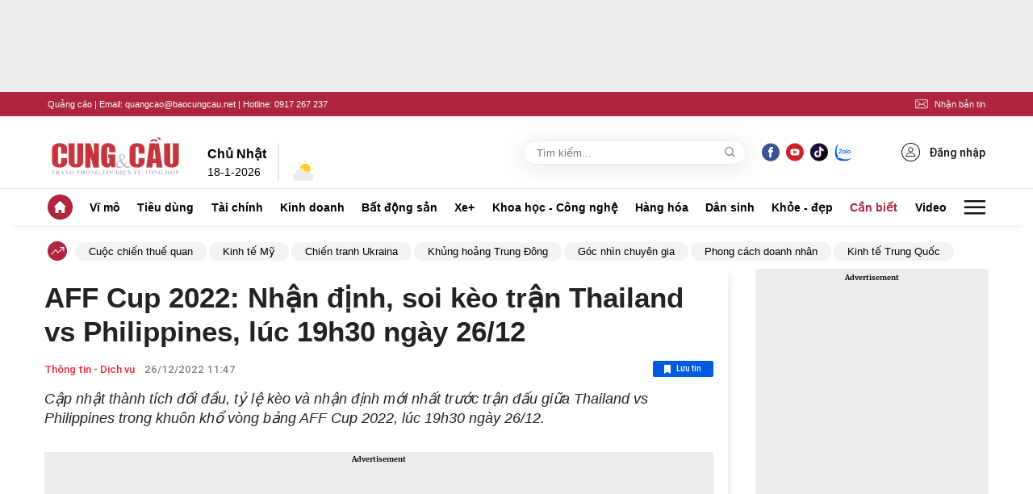

--- FILE ---
content_type: text/html; charset=utf-8
request_url: https://cungcau.vn/aff-cup-2022-nhan-dinh-soi-keo-tran-thailand-vs-philippines-luc-19h30-ngay-26-12-174221226105527248.htm
body_size: 88559
content:
<!DOCTYPE html>
<html lang="vi">

<head>
    <meta http-equiv="Content-Type" content="text/html; charset=utf-8" />
    <title>AFF Cup 2022: Nhận định, soi kèo trận Thailand vs Philippines, lúc 19h30 ngày 26/12</title>
    <meta name="description" content="Cập nhật thành tích đối đầu, tỷ lệ kèo và nhận định mới nhất trước trận đấu giữa Thailand vs Philippines trong khuôn khổ vòng bảng AFF Cup 2022, lúc 19h30 ngày 26/12.">
    <meta name="keywords" content="Trực tiếp Thailand vs Philippines, dự đoán Thailand vs Philippines nhận định, Thailand vs Philippines, soi kèo trận đấu,">
    <meta name="news_keywords" content="Trực tiếp Thailand vs Philippines, dự đoán Thailand vs Philippines nhận định, Thailand vs Philippines, soi kèo trận đấu,">
    <meta property="og:title" content="AFF Cup 2022: Nhận định, soi kèo trận Thailand vs Philippines, lúc 19h30 ngày 26/12">
    <meta property="og:description" content="Cập nhật thành tích đối đầu, tỷ lệ kèo và nhận định mới nhất trước trận đấu giữa Thailand vs Philippines trong khuôn khổ vòng bảng AFF Cup 2022, lúc 19h30 ngày 26/12.">
    <meta property="og:type" content="article" />
    <meta property="og:url" content="https://cungcau.vn/aff-cup-2022-nhan-dinh-soi-keo-tran-thailand-vs-philippines-luc-19h30-ngay-26-12-174221226105527248.htm" />
        <meta property="og:image" content="https://cungcau.qltns.mediacdn.vn/zoom/600_315/421196537165905920/2022/12/26/cambodiaaffcup20222312-16720267569391169318284-7-0-353-660-crop-1672026788128270154382.png" />
    <meta property="og:image:type" content="image/jpg" />
    <meta property="og:image:width" content="600" />
    <meta property="og:image:height" content="315" />
            <link rel="canonical" href="https://cungcau.vn/aff-cup-2022-nhan-dinh-soi-keo-tran-thailand-vs-philippines-luc-19h30-ngay-26-12-174221226105527248.htm"/>
        
    <meta name="viewport" content="width=device-width, initial-scale=1, maximum-scale=5, minimal-ui"/>
    <meta name="robots" content="index, follow" />
    <meta http-equiv="refresh" content="3600" />
    <meta name="Language" content="vi" />
    <meta name="distribution" content="Global" />
    <meta name="revisit-after" content="1 days" />
    <meta name="GENERATOR" content="https://cungcau.vn">
    <meta name="RATING" content="GENERAL" />
    <link rel="shortcut icon" href="/favicon.ico" type="image/png">
    <meta name="site_path" content="https://cungcau.vn">
    <meta name="author" content="https://cungcau.vn">
    <meta name="copyright" content="Copyright (c) by https://cungcau.vn" />
    <meta http-equiv="x-dns-prefetch-control" content="on" />
    <link rel="dns-prefetch" href="https://static.mediacdn.vn/">
    <link rel="dns-prefetch" href="https://cnnd.mediacdn.vn/">
    <link rel="dns-prefetch" href="https://videothumbs.mediacdn.vn/">
    <link rel="dns-prefetch" href="https://videothumbs-ext.mediacdn.vn/">
    <link rel="preload" href="https://static.mediacdn.vn/zoom/170_70/cungcau.vn/images/logo_cungcau.png" as="image" crossorigin>

    <meta name="google-site-verification" content="CqvQdXwKJrV0aBSXGnIrKX11R1DwAjT7u1XFpCl1Hvk" />
    <meta name="format-detection" content="telephone=no" />
<meta name="format-detection" content="address=no" />
<script>
    function getMeta(t) { let e = document.getElementsByTagName("meta"); for (let n = 0; n < e.length; n++)if (e[n].getAttribute("name") === t) return e[n].getAttribute("content"); return "" }

    function loadJsAsync(jsLink, callback, callbackEr) {
        var scriptEl = document.createElement("script");
        scriptEl.type = "text/javascript";
        scriptEl.async = true;
        if (typeof callback == "function") {
            scriptEl.onreadystatechange = scriptEl.onload = function () {
                callback();
            };
        }
        scriptEl.src = jsLink;
        if (typeof callbackEr != "undefined") {
            scriptEl.setAttribute('onerror', callbackEr);
        }
        if (scriptEl) {
            var _scripts = document.getElementsByTagName("script");
            var checkappend = false;
            for (var i = 0; i < _scripts.length; i++) {
                if (_scripts[i].src == jsLink)
                    checkappend = true
            }
            if (!checkappend) {
                var head = document.getElementsByTagName('head')[0];
                head.appendChild(scriptEl);
            }
        }
    }
    var hdUserAgent = getMeta("uc:useragent");
    var isLightHouse = hdUserAgent.includes("Chrome-Lighthouse");
    var isNotAllow3rd = hdUserAgent.includes("not-allow-ads");
    var isNotAllowAds = hdUserAgent.includes("not-allow-ads");
    var pageSettings = {
        DomainAPI: "https://s.cungcau.vn",
        Domain: "https://cungcau.vn",
        sharefbApiDomain: "https://sharefb.cnnd.vn",
        videoplayer: "https://vcplayer.mediacdn.vn",
        VideoToken: "[base64]",
        ajaxDomain: "https://s.cungcau.vn",
        commentSiteName: "cungcau",
        DomainUtils: "https://s.cungcau.vn",
        imageDomain: "https://cungcau.qltns.mediacdn.vn",
        DomainApiVote: "https://eth.cnnd.vn",
        allow3rd: true && !isNotAllow3rd,
        allowAds: true && !isNotAllow3rd,
        apiCafef: 'https://cafef.vn',
    }
</script>

                    <!-- GOOGLE SEARCH STRUCTURED DATA FOR ARTICLE -->
<script type="application/ld+json">
{
    "@context": "http://schema.org",
    "@type": "NewsArticle",
    "mainEntityOfPage":{
        "@type":"WebPage",
        "@id":"https://cungcau.vn/aff-cup-2022-nhan-dinh-soi-keo-tran-thailand-vs-philippines-luc-19h30-ngay-26-12-174221226105527248.htm"
    },
    "headline": "AFF Cup 2022: Nhận định, soi kèo trận Thailand vs Philippines, lúc 19h30 ngày 26/12",
    "description": "Cập nhật thành tích đối đầu, tỷ lệ kèo và nhận định mới nhất trước trận đấu giữa Thailand vs Philippines trong khuôn khổ vòng bảng AFF Cup 2022, lúc 19h30 ngày 26/12.",
    "image": {
        "@type": "ImageObject",
        "url": "https://cungcau.qltns.mediacdn.vn/zoom/700_438/421196537165905920/2022/12/26/cambodiaaffcup20222312-16720267569391169318284-0-0-403-645-crop-16720267653441738058677.png",
        "width" : 700,
        "height" : 438
    },
    "datePublished": "2022-12-26T10:55:27",
    "dateModified": "2022-12-26T11:47:30",
    "author": {
        "@type": "Person",
        "name": "TRUNG HIẾU"
    },
    "publisher": {
        "@type": "Organization",
        "name": "https://cungcau.vn",
        "logo": {
            "@type": "ImageObject",
            "url": "https://static.mediacdn.vn/cungcau.vn/image/favicon.png",
            "width": 70,
            "height": 70
        }
    }
}

</script>
<!-- GOOGLE BREADCRUMB STRUCTURED DATA -->
<script type="application/ld+json">
{
    "@context": "http://schema.org",
    "@type": "BreadcrumbList",
    "itemListElement": [
        {
            "@type": "ListItem",
            "position": 1,
            "item": {
                "@id": "https://cungcau.vn",
                "name": "Trang chủ"
            }
        }
                ,{
       "@type": "ListItem",
       "position": 2,
       "item": {
           "@id": "https://cungcau.vn/can-biet/thong-tin-dich-vu.htm",
                "name": "Thông tin - Dịch vụ"
            }
        }
                    ]
}

</script>
<script type="text/javascript">
        var _ADM_Channel = '%2fcan-biet%2fthong-tin-dich-vu%2fdetail%2f';
    </script>
        <style>
    @charset  "UTF-8";@font-face{font-family:swiper-icons;src:url('data:application/font-woff;charset=utf-8;base64, [base64]//wADZ2x5ZgAAAywAAADMAAAD2MHtryVoZWFkAAABbAAAADAAAAA2E2+eoWhoZWEAAAGcAAAAHwAAACQC9gDzaG10eAAAAigAAAAZAAAArgJkABFsb2NhAAAC0AAAAFoAAABaFQAUGG1heHAAAAG8AAAAHwAAACAAcABAbmFtZQAAA/gAAAE5AAACXvFdBwlwb3N0AAAFNAAAAGIAAACE5s74hXjaY2BkYGAAYpf5Hu/j+W2+MnAzMYDAzaX6QjD6/4//Bxj5GA8AuRwMYGkAPywL13jaY2BkYGA88P8Agx4j+/8fQDYfA1AEBWgDAIB2BOoAeNpjYGRgYNBh4GdgYgABEMnIABJzYNADCQAACWgAsQB42mNgYfzCOIGBlYGB0YcxjYGBwR1Kf2WQZGhhYGBiYGVmgAFGBiQQkOaawtDAoMBQxXjg/wEGPcYDDA4wNUA2CCgwsAAAO4EL6gAAeNpj2M0gyAACqxgGNWBkZ2D4/wMA+xkDdgAAAHjaY2BgYGaAYBkGRgYQiAHyGMF8FgYHIM3DwMHABGQrMOgyWDLEM1T9/w8UBfEMgLzE////P/5//f/V/xv+r4eaAAeMbAxwIUYmIMHEgKYAYjUcsDAwsLKxc3BycfPw8jEQA/[base64]/uznmfPFBNODM2K7MTQ45YEAZqGP81AmGGcF3iPqOop0r1SPTaTbVkfUe4HXj97wYE+yNwWYxwWu4v1ugWHgo3S1XdZEVqWM7ET0cfnLGxWfkgR42o2PvWrDMBSFj/IHLaF0zKjRgdiVMwScNRAoWUoH78Y2icB/yIY09An6AH2Bdu/UB+yxopYshQiEvnvu0dURgDt8QeC8PDw7Fpji3fEA4z/PEJ6YOB5hKh4dj3EvXhxPqH/SKUY3rJ7srZ4FZnh1PMAtPhwP6fl2PMJMPDgeQ4rY8YT6Gzao0eAEA409DuggmTnFnOcSCiEiLMgxCiTI6Cq5DZUd3Qmp10vO0LaLTd2cjN4fOumlc7lUYbSQcZFkutRG7g6JKZKy0RmdLY680CDnEJ+UMkpFFe1RN7nxdVpXrC4aTtnaurOnYercZg2YVmLN/d/gczfEimrE/fs/bOuq29Zmn8tloORaXgZgGa78yO9/cnXm2BpaGvq25Dv9S4E9+5SIc9PqupJKhYFSSl47+Qcr1mYNAAAAeNptw0cKwkAAAMDZJA8Q7OUJvkLsPfZ6zFVERPy8qHh2YER+3i/BP83vIBLLySsoKimrqKqpa2hp6+jq6RsYGhmbmJqZSy0sraxtbO3sHRydnEMU4uR6yx7JJXveP7WrDycAAAAAAAH//wACeNpjYGRgYOABYhkgZgJCZgZNBkYGLQZtIJsFLMYAAAw3ALgAeNolizEKgDAQBCchRbC2sFER0YD6qVQiBCv/H9ezGI6Z5XBAw8CBK/m5iQQVauVbXLnOrMZv2oLdKFa8Pjuru2hJzGabmOSLzNMzvutpB3N42mNgZGBg4GKQYzBhYMxJLMlj4GBgAYow/P/PAJJhLM6sSoWKfWCAAwDAjgbRAAB42mNgYGBkAIIbCZo5IPrmUn0hGA0AO8EFTQAA') format('woff');font-weight:400;font-style:normal}:root{--swiper-theme-color:#007aff}.swiper-container{margin-left:auto;margin-right:auto;position:relative;overflow:hidden;list-style:none;padding:0;z-index:1}.swiper-container-vertical>.swiper-wrapper{flex-direction:column}.swiper-wrapper{position:relative;width:100%;height:100%;z-index:1;display:flex;transition-property:transform;box-sizing:content-box}.swiper-container-android .swiper-slide,.swiper-wrapper{transform:translate3d(0,0,0)}.swiper-container-multirow>.swiper-wrapper{flex-wrap:wrap}.swiper-container-multirow-column>.swiper-wrapper{flex-wrap:wrap;flex-direction:column}.swiper-container-free-mode>.swiper-wrapper{transition-timing-function:ease-out;margin:0 auto}.swiper-slide{flex-shrink:0;width:100%;height:100%;position:relative;transition-property:transform}.swiper-slide-invisible-blank{visibility:hidden}.swiper-container-autoheight,.swiper-container-autoheight .swiper-slide{height:auto}.swiper-container-autoheight .swiper-wrapper{align-items:flex-start;transition-property:transform,height}.swiper-container-3d{perspective:1200px}.swiper-container-3d .swiper-cube-shadow,.swiper-container-3d .swiper-slide,.swiper-container-3d .swiper-slide-shadow-bottom,.swiper-container-3d .swiper-slide-shadow-left,.swiper-container-3d .swiper-slide-shadow-right,.swiper-container-3d .swiper-slide-shadow-top,.swiper-container-3d .swiper-wrapper{transform-style:preserve-3d}.swiper-container-3d .swiper-slide-shadow-bottom,.swiper-container-3d .swiper-slide-shadow-left,.swiper-container-3d .swiper-slide-shadow-right,.swiper-container-3d .swiper-slide-shadow-top{position:absolute;left:0;top:0;width:100%;height:100%;pointer-events:none;z-index:10}.swiper-container-3d .swiper-slide-shadow-left{background-image:linear-gradient(to left,rgba(0,0,0,.5),rgba(0,0,0,0))}.swiper-container-3d .swiper-slide-shadow-right{background-image:linear-gradient(to right,rgba(0,0,0,.5),rgba(0,0,0,0))}.swiper-container-3d .swiper-slide-shadow-top{background-image:linear-gradient(to top,rgba(0,0,0,.5),rgba(0,0,0,0))}.swiper-container-3d .swiper-slide-shadow-bottom{background-image:linear-gradient(to bottom,rgba(0,0,0,.5),rgba(0,0,0,0))}.swiper-container-css-mode>.swiper-wrapper{overflow:auto;scrollbar-width:none;-ms-overflow-style:none}.swiper-container-css-mode>.swiper-wrapper::-webkit-scrollbar{display:none}.swiper-container-css-mode>.swiper-wrapper>.swiper-slide{scroll-snap-align:start start}.swiper-container-horizontal.swiper-container-css-mode>.swiper-wrapper{scroll-snap-type:x mandatory}.swiper-container-vertical.swiper-container-css-mode>.swiper-wrapper{scroll-snap-type:y mandatory}:root{--swiper-navigation-size:44px}.swiper-button-next,.swiper-button-prev{position:absolute;top:50%;width:calc(var(--swiper-navigation-size)/ 44 * 27);height:var(--swiper-navigation-size);margin-top:calc(-1 * var(--swiper-navigation-size)/ 2);z-index:10;cursor:pointer;display:flex;align-items:center;justify-content:center;color:var(--swiper-navigation-color,var(--swiper-theme-color))}.swiper-button-next.swiper-button-disabled,.swiper-button-prev.swiper-button-disabled{opacity:.35;cursor:auto;pointer-events:none}.swiper-button-next:after,.swiper-button-prev:after{font-family:swiper-icons;font-size:var(--swiper-navigation-size);text-transform:none!important;letter-spacing:0;text-transform:none;font-variant:initial;line-height:1}.swiper-button-prev,.swiper-container-rtl .swiper-button-next{left:10px;right:auto}.swiper-button-prev:after,.swiper-container-rtl .swiper-button-next:after{content:'prev'}.swiper-button-next,.swiper-container-rtl .swiper-button-prev{right:10px;left:auto}.swiper-button-next:after,.swiper-container-rtl .swiper-button-prev:after{content:'next'}.swiper-button-next.swiper-button-white,.swiper-button-prev.swiper-button-white{--swiper-navigation-color:#ffffff}.swiper-button-next.swiper-button-black,.swiper-button-prev.swiper-button-black{--swiper-navigation-color:#000000}.swiper-button-lock{display:none}.swiper-pagination{position:absolute;text-align:center;transition:.3s opacity;transform:translate3d(0,0,0);z-index:10}.swiper-pagination.swiper-pagination-hidden{opacity:0}.swiper-container-horizontal>.swiper-pagination-bullets,.swiper-pagination-custom,.swiper-pagination-fraction{bottom:10px;left:0;width:100%}.swiper-pagination-bullets-dynamic{overflow:hidden;font-size:0}.swiper-pagination-bullets-dynamic .swiper-pagination-bullet{transform:scale(.33);position:relative}.swiper-pagination-bullets-dynamic .swiper-pagination-bullet-active{transform:scale(1)}.swiper-pagination-bullets-dynamic .swiper-pagination-bullet-active-main{transform:scale(1)}.swiper-pagination-bullets-dynamic .swiper-pagination-bullet-active-prev{transform:scale(.66)}.swiper-pagination-bullets-dynamic .swiper-pagination-bullet-active-prev-prev{transform:scale(.33)}.swiper-pagination-bullets-dynamic .swiper-pagination-bullet-active-next{transform:scale(.66)}.swiper-pagination-bullets-dynamic .swiper-pagination-bullet-active-next-next{transform:scale(.33)}.swiper-pagination-bullet{width:8px;height:8px;display:inline-block;border-radius:100%;background:#000;opacity:.2}button.swiper-pagination-bullet{border:none;margin:0;padding:0;box-shadow:none;-webkit-appearance:none;-moz-appearance:none;appearance:none}.swiper-pagination-clickable .swiper-pagination-bullet{cursor:pointer}.swiper-pagination-bullet-active{opacity:1;background:var(--swiper-pagination-color,var(--swiper-theme-color))}.swiper-container-vertical>.swiper-pagination-bullets{right:10px;top:50%;transform:translate3d(0,-50%,0)}.swiper-container-vertical>.swiper-pagination-bullets .swiper-pagination-bullet{margin:6px 0;display:block}.swiper-container-vertical>.swiper-pagination-bullets.swiper-pagination-bullets-dynamic{top:50%;transform:translateY(-50%);width:8px}.swiper-container-vertical>.swiper-pagination-bullets.swiper-pagination-bullets-dynamic .swiper-pagination-bullet{display:inline-block;transition:.2s transform,.2s top}.swiper-container-horizontal>.swiper-pagination-bullets .swiper-pagination-bullet{margin:0 4px}.swiper-container-horizontal>.swiper-pagination-bullets.swiper-pagination-bullets-dynamic{left:50%;transform:translateX(-50%);white-space:nowrap}.swiper-container-horizontal>.swiper-pagination-bullets.swiper-pagination-bullets-dynamic .swiper-pagination-bullet{transition:.2s transform,.2s left}.swiper-container-horizontal.swiper-container-rtl>.swiper-pagination-bullets-dynamic .swiper-pagination-bullet{transition:.2s transform,.2s right}.swiper-pagination-progressbar{background:rgba(0,0,0,.25);position:absolute}.swiper-pagination-progressbar .swiper-pagination-progressbar-fill{background:var(--swiper-pagination-color,var(--swiper-theme-color));position:absolute;left:0;top:0;width:100%;height:100%;transform:scale(0);transform-origin:left top}.swiper-container-rtl .swiper-pagination-progressbar .swiper-pagination-progressbar-fill{transform-origin:right top}.swiper-container-horizontal>.swiper-pagination-progressbar,.swiper-container-vertical>.swiper-pagination-progressbar.swiper-pagination-progressbar-opposite{width:100%;height:4px;left:0;top:0}.swiper-container-horizontal>.swiper-pagination-progressbar.swiper-pagination-progressbar-opposite,.swiper-container-vertical>.swiper-pagination-progressbar{width:4px;height:100%;left:0;top:0}.swiper-pagination-white{--swiper-pagination-color:#ffffff}.swiper-pagination-black{--swiper-pagination-color:#000000}.swiper-pagination-lock{display:none}.swiper-scrollbar{border-radius:10px;position:relative;-ms-touch-action:none;background:rgba(0,0,0,.1)}.swiper-container-horizontal>.swiper-scrollbar{position:absolute;left:1%;bottom:3px;z-index:50;height:5px;width:98%}.swiper-container-vertical>.swiper-scrollbar{position:absolute;right:3px;top:1%;z-index:50;width:5px;height:98%}.swiper-scrollbar-drag{height:100%;width:100%;position:relative;background:rgba(0,0,0,.5);border-radius:10px;left:0;top:0}.swiper-scrollbar-cursor-drag{cursor:move}.swiper-scrollbar-lock{display:none}.swiper-zoom-container{width:100%;height:100%;display:flex;justify-content:center;align-items:center;text-align:center}.swiper-zoom-container>canvas,.swiper-zoom-container>img,.swiper-zoom-container>svg{max-width:100%;max-height:100%;object-fit:contain}.swiper-slide-zoomed{cursor:move}.swiper-lazy-preloader{width:42px;height:42px;position:absolute;left:50%;top:50%;margin-left:-21px;margin-top:-21px;z-index:10;transform-origin:50%;animation:swiper-preloader-spin 1s infinite linear;box-sizing:border-box;border:4px solid var(--swiper-preloader-color,var(--swiper-theme-color));border-radius:50%;border-top-color:transparent}.swiper-lazy-preloader-white{--swiper-preloader-color:#fff}.swiper-lazy-preloader-black{--swiper-preloader-color:#000}@keyframes  swiper-preloader-spin{100%{transform:rotate(360deg)}}.swiper-container .swiper-notification{position:absolute;left:0;top:0;pointer-events:none;opacity:0;z-index:-1000}.swiper-container-fade.swiper-container-free-mode .swiper-slide{transition-timing-function:ease-out}.swiper-container-fade .swiper-slide{pointer-events:none;transition-property:opacity}.swiper-container-fade .swiper-slide .swiper-slide{pointer-events:none}.swiper-container-fade .swiper-slide-active,.swiper-container-fade .swiper-slide-active .swiper-slide-active{pointer-events:auto}.swiper-container-cube{overflow:visible}.swiper-container-cube .swiper-slide{pointer-events:none;-webkit-backface-visibility:hidden;backface-visibility:hidden;z-index:1;visibility:hidden;transform-origin:0 0;width:100%;height:100%}.swiper-container-cube .swiper-slide .swiper-slide{pointer-events:none}.swiper-container-cube.swiper-container-rtl .swiper-slide{transform-origin:100% 0}.swiper-container-cube .swiper-slide-active,.swiper-container-cube .swiper-slide-active .swiper-slide-active{pointer-events:auto}.swiper-container-cube .swiper-slide-active,.swiper-container-cube .swiper-slide-next,.swiper-container-cube .swiper-slide-next+.swiper-slide,.swiper-container-cube .swiper-slide-prev{pointer-events:auto;visibility:visible}.swiper-container-cube .swiper-slide-shadow-bottom,.swiper-container-cube .swiper-slide-shadow-left,.swiper-container-cube .swiper-slide-shadow-right,.swiper-container-cube .swiper-slide-shadow-top{z-index:0;-webkit-backface-visibility:hidden;backface-visibility:hidden}.swiper-container-cube .swiper-cube-shadow{position:absolute;left:0;bottom:0;width:100%;height:100%;background:#000;opacity:.6;-webkit-filter:blur(50px);filter:blur(50px);z-index:0}.swiper-container-flip{overflow:visible}.swiper-container-flip .swiper-slide{pointer-events:none;-webkit-backface-visibility:hidden;backface-visibility:hidden;z-index:1}.swiper-container-flip .swiper-slide .swiper-slide{pointer-events:none}.swiper-container-flip .swiper-slide-active,.swiper-container-flip .swiper-slide-active .swiper-slide-active{pointer-events:auto}.swiper-container-flip .swiper-slide-shadow-bottom,.swiper-container-flip .swiper-slide-shadow-left,.swiper-container-flip .swiper-slide-shadow-right,.swiper-container-flip .swiper-slide-shadow-top{z-index:0;-webkit-backface-visibility:hidden;backface-visibility:hidden}body.compensate-for-scrollbar{overflow:hidden}.fancybox-active{height:auto}.fancybox-is-hidden{left:-9999px;margin:0;position:absolute!important;top:-9999px;visibility:hidden}.fancybox-container{-webkit-backface-visibility:hidden;height:100%;left:0;outline:0;position:fixed;-webkit-tap-highlight-color:transparent;top:0;-ms-touch-action:manipulation;touch-action:manipulation;transform:translateZ(0);width:100%;z-index:99992}.fancybox-container *{box-sizing:border-box}.fancybox-bg,.fancybox-inner,.fancybox-outer,.fancybox-stage{bottom:0;left:0;position:absolute;right:0;top:0}.fancybox-outer{-webkit-overflow-scrolling:touch;overflow-y:auto}.fancybox-bg{background:#1e1e1e;opacity:0;transition-duration:inherit;transition-property:opacity;transition-timing-function:cubic-bezier(.47,0,.74,.71)}.fancybox-is-open .fancybox-bg{opacity:.9;transition-timing-function:cubic-bezier(.22,.61,.36,1)}.fancybox-caption,.fancybox-infobar,.fancybox-navigation .fancybox-button,.fancybox-toolbar{direction:ltr;opacity:0;position:absolute;transition:opacity .25s ease,visibility 0s ease .25s;visibility:hidden;z-index:99997}.fancybox-show-caption .fancybox-caption,.fancybox-show-infobar .fancybox-infobar,.fancybox-show-nav .fancybox-navigation .fancybox-button,.fancybox-show-toolbar .fancybox-toolbar{opacity:1;transition:opacity .25s ease 0s,visibility 0s ease 0s;visibility:visible}.fancybox-infobar{color:#ccc;font-size:13px;-webkit-font-smoothing:subpixel-antialiased;height:44px;left:0;line-height:44px;min-width:44px;mix-blend-mode:difference;padding:0 10px;pointer-events:none;top:0;-webkit-touch-callout:none;-webkit-user-select:none;-moz-user-select:none;-ms-user-select:none;user-select:none}.fancybox-toolbar{right:0;top:0}.fancybox-stage{direction:ltr;overflow:visible;transform:translateZ(0);z-index:99994}.fancybox-is-open .fancybox-stage{overflow:hidden}.fancybox-slide{-webkit-backface-visibility:hidden;display:none;height:100%;left:0;outline:0;overflow:auto;-webkit-overflow-scrolling:touch;padding:44px;position:absolute;text-align:center;top:0;transition-property:transform,opacity;white-space:normal;width:100%;z-index:99994}.fancybox-slide::before{content:'';display:inline-block;font-size:0;height:100%;vertical-align:middle;width:0}.fancybox-is-sliding .fancybox-slide,.fancybox-slide--current,.fancybox-slide--next,.fancybox-slide--previous{display:block}.fancybox-slide--image{overflow:hidden;padding:44px 0}.fancybox-slide--image::before{display:none}.fancybox-slide--html{padding:6px}.fancybox-content{background:#fff;display:inline-block;margin:0;max-width:100%;overflow:auto;-webkit-overflow-scrolling:touch;padding:44px;position:relative;text-align:left;vertical-align:middle}.fancybox-slide--image .fancybox-content{animation-timing-function:cubic-bezier(.5,0,.14,1);-webkit-backface-visibility:hidden;background:0 0;background-repeat:no-repeat;background-size:100% 100%;left:0;max-width:none;overflow:visible;padding:0;position:absolute;top:0;-ms-transform-origin:top left;transform-origin:top left;transition-property:transform,opacity;-webkit-user-select:none;-moz-user-select:none;-ms-user-select:none;user-select:none;z-index:99995}.fancybox-can-zoomOut .fancybox-content{cursor:zoom-out}.fancybox-can-zoomIn .fancybox-content{cursor:zoom-in}.fancybox-can-pan .fancybox-content,.fancybox-can-swipe .fancybox-content{cursor:-webkit-grab;cursor:grab}.fancybox-is-grabbing .fancybox-content{cursor:-webkit-grabbing;cursor:grabbing}.fancybox-container [data-selectable=true]{cursor:text}.fancybox-image,.fancybox-spaceball{background:0 0;border:0;height:100%;left:0;margin:0;max-height:none;max-width:none;padding:0;position:absolute;top:0;-webkit-user-select:none;-moz-user-select:none;-ms-user-select:none;user-select:none;width:100%}.fancybox-spaceball{z-index:1}.fancybox-slide--iframe .fancybox-content,.fancybox-slide--map .fancybox-content,.fancybox-slide--pdf .fancybox-content,.fancybox-slide--video .fancybox-content{height:100%;overflow:visible;padding:0;width:100%}.fancybox-slide--video .fancybox-content{background:#000}.fancybox-slide--map .fancybox-content{background:#e5e3df}.fancybox-slide--iframe .fancybox-content{background:#fff}.fancybox-iframe,.fancybox-video{background:0 0;border:0;display:block;height:100%;margin:0;overflow:hidden;padding:0;width:100%}.fancybox-iframe{left:0;position:absolute;top:0}.fancybox-error{background:#fff;cursor:default;max-width:400px;padding:40px;width:100%}.fancybox-error p{color:#444;font-size:16px;line-height:20px;margin:0;padding:0}.fancybox-button{background:rgba(30,30,30,.6);border:0;border-radius:0;box-shadow:none;cursor:pointer;display:inline-block;height:44px;margin:0;padding:10px;position:relative;transition:color .2s;vertical-align:top;visibility:inherit;width:44px}.fancybox-button,.fancybox-button:link,.fancybox-button:visited{color:#ccc}.fancybox-button:hover{color:#fff}.fancybox-button:focus{outline:0}.fancybox-button.fancybox-focus{outline:1px dotted}.fancybox-button[disabled],.fancybox-button[disabled]:hover{color:#888;cursor:default;outline:0}.fancybox-button div{height:100%}.fancybox-button svg{display:block;height:100%;overflow:visible;position:relative;width:100%}.fancybox-button svg path{fill:currentColor;stroke-width:0}.fancybox-button--fsenter svg:nth-child(2),.fancybox-button--play svg:nth-child(2){display:none}.fancybox-button--fsexit svg:first-child,.fancybox-button--pause svg:first-child{display:none}.fancybox-progress{background:#ff5268;height:2px;left:0;position:absolute;right:0;top:0;-ms-transform:scaleX(0);transform:scaleX(0);-ms-transform-origin:0;transform-origin:0;transition-property:transform;transition-timing-function:linear;z-index:99998}.fancybox-close-small{background:0 0;border:0;border-radius:0;color:#ccc;cursor:pointer;opacity:.8;padding:8px;position:absolute;right:-12px;top:-44px;z-index:401}.fancybox-close-small:hover{color:#fff;opacity:1}.fancybox-slide--html .fancybox-close-small{color:currentColor;padding:10px;right:0;top:0}.fancybox-slide--image.fancybox-is-scaling .fancybox-content{overflow:hidden}.fancybox-is-scaling .fancybox-close-small,.fancybox-is-zoomable.fancybox-can-pan .fancybox-close-small{display:none}.fancybox-navigation .fancybox-button{background-clip:content-box;height:100px;opacity:0;position:absolute;top:calc(50% - 50px);width:70px}.fancybox-navigation .fancybox-button div{padding:7px}.fancybox-navigation .fancybox-button--arrow_left{left:0;left:env(safe-area-inset-left);padding:31px 26px 31px 6px}.fancybox-navigation .fancybox-button--arrow_right{padding:31px 6px 31px 26px;right:0;right:env(safe-area-inset-right)}.fancybox-caption{background:linear-gradient(to top,rgba(0,0,0,.85) 0,rgba(0,0,0,.3) 50%,rgba(0,0,0,.15) 65%,rgba(0,0,0,.075) 75.5%,rgba(0,0,0,.037) 82.85%,rgba(0,0,0,.019) 88%,rgba(0,0,0,0) 100%);bottom:0;color:#eee;font-size:14px;font-weight:400;left:0;line-height:1.5;padding:75px 44px 25px 44px;pointer-events:none;right:0;text-align:center;z-index:99996}@supports (padding:max(0px)){.fancybox-caption{padding:75px max(44px,env(safe-area-inset-right)) max(25px,env(safe-area-inset-bottom)) max(44px,env(safe-area-inset-left))}}.fancybox-caption--separate{margin-top:-50px}.fancybox-caption__body{max-height:50vh;overflow:auto;pointer-events:all}.fancybox-caption a,.fancybox-caption a:link,.fancybox-caption a:visited{color:#ccc;text-decoration:none}.fancybox-caption a:hover{color:#fff;text-decoration:underline}.fancybox-loading{animation:fancybox-rotate 1s linear infinite;background:0 0;border:4px solid #888;border-bottom-color:#fff;border-radius:50%;height:50px;left:50%;margin:-25px 0 0 -25px;opacity:.7;padding:0;position:absolute;top:50%;width:50px;z-index:99999}@keyframes  fancybox-rotate{100%{transform:rotate(360deg)}}.fancybox-animated{transition-timing-function:cubic-bezier(0,0,.25,1)}.fancybox-fx-slide.fancybox-slide--previous{opacity:0;transform:translate3d(-100%,0,0)}.fancybox-fx-slide.fancybox-slide--next{opacity:0;transform:translate3d(100%,0,0)}.fancybox-fx-slide.fancybox-slide--current{opacity:1;transform:translate3d(0,0,0)}.fancybox-fx-fade.fancybox-slide--next,.fancybox-fx-fade.fancybox-slide--previous{opacity:0;transition-timing-function:cubic-bezier(.19,1,.22,1)}.fancybox-fx-fade.fancybox-slide--current{opacity:1}.fancybox-fx-zoom-in-out.fancybox-slide--previous{opacity:0;transform:scale3d(1.5,1.5,1.5)}.fancybox-fx-zoom-in-out.fancybox-slide--next{opacity:0;transform:scale3d(.5,.5,.5)}.fancybox-fx-zoom-in-out.fancybox-slide--current{opacity:1;transform:scale3d(1,1,1)}.fancybox-fx-rotate.fancybox-slide--previous{opacity:0;-ms-transform:rotate(-360deg);transform:rotate(-360deg)}.fancybox-fx-rotate.fancybox-slide--next{opacity:0;-ms-transform:rotate(360deg);transform:rotate(360deg)}.fancybox-fx-rotate.fancybox-slide--current{opacity:1;-ms-transform:rotate(0);transform:rotate(0)}.fancybox-fx-circular.fancybox-slide--previous{opacity:0;transform:scale3d(0,0,0) translate3d(-100%,0,0)}.fancybox-fx-circular.fancybox-slide--next{opacity:0;transform:scale3d(0,0,0) translate3d(100%,0,0)}.fancybox-fx-circular.fancybox-slide--current{opacity:1;transform:scale3d(1,1,1) translate3d(0,0,0)}.fancybox-fx-tube.fancybox-slide--previous{transform:translate3d(-100%,0,0) scale(.1) skew(-10deg)}.fancybox-fx-tube.fancybox-slide--next{transform:translate3d(100%,0,0) scale(.1) skew(10deg)}.fancybox-fx-tube.fancybox-slide--current{transform:translate3d(0,0,0) scale(1)}@media  all and (max-height:576px){.fancybox-slide{padding-left:6px;padding-right:6px}.fancybox-slide--image{padding:6px 0}.fancybox-close-small{right:-6px}.fancybox-slide--image .fancybox-close-small{background:#4e4e4e;color:#f2f4f6;height:36px;opacity:1;padding:6px;right:0;top:0;width:36px}.fancybox-caption{padding-left:12px;padding-right:12px}@supports (padding:max(0px)){.fancybox-caption{padding-left:max(12px,env(safe-area-inset-left));padding-right:max(12px,env(safe-area-inset-right))}}}.fancybox-share{background:#f4f4f4;border-radius:3px;max-width:90%;padding:30px;text-align:center}.fancybox-share h1{color:#222;font-size:35px;font-weight:700;margin:0 0 20px 0}.fancybox-share p{margin:0;padding:0}.fancybox-share__button{border:0;border-radius:3px;display:inline-block;font-size:14px;font-weight:700;line-height:40px;margin:0 5px 10px 5px;min-width:130px;padding:0 15px;text-decoration:none;transition:all .2s;-webkit-user-select:none;-moz-user-select:none;-ms-user-select:none;user-select:none;white-space:nowrap}.fancybox-share__button:link,.fancybox-share__button:visited{color:#fff}.fancybox-share__button:hover{text-decoration:none}.fancybox-share__button--fb{background:#3b5998}.fancybox-share__button--fb:hover{background:#344e86}.fancybox-share__button--pt{background:#bd081d}.fancybox-share__button--pt:hover{background:#aa0719}.fancybox-share__button--tw{background:#1da1f2}.fancybox-share__button--tw:hover{background:#0d95e8}.fancybox-share__button svg{height:25px;margin-right:7px;position:relative;top:-1px;vertical-align:middle;width:25px}.fancybox-share__button svg path{fill:#fff}.fancybox-share__input{background:0 0;border:0;border-bottom:1px solid #d7d7d7;border-radius:0;color:#5d5b5b;font-size:14px;margin:10px 0 0 0;outline:0;padding:10px 15px;width:100%}.fancybox-thumbs{background:#ddd;bottom:0;display:none;margin:0;-webkit-overflow-scrolling:touch;-ms-overflow-style:-ms-autohiding-scrollbar;padding:2px 2px 4px 2px;position:absolute;right:0;-webkit-tap-highlight-color:transparent;top:0;width:212px;z-index:99995}.fancybox-thumbs-x{overflow-x:auto;overflow-y:hidden}.fancybox-show-thumbs .fancybox-thumbs{display:block}.fancybox-show-thumbs .fancybox-inner{right:212px}.fancybox-thumbs__list{font-size:0;height:100%;list-style:none;margin:0;overflow-x:hidden;overflow-y:auto;padding:0;position:absolute;position:relative;white-space:nowrap;width:100%}.fancybox-thumbs-x .fancybox-thumbs__list{overflow:hidden}.fancybox-thumbs-y .fancybox-thumbs__list::-webkit-scrollbar{width:7px}.fancybox-thumbs-y .fancybox-thumbs__list::-webkit-scrollbar-track{background:#fff;border-radius:10px;box-shadow:inset 0 0 6px rgba(0,0,0,.3)}.fancybox-thumbs-y .fancybox-thumbs__list::-webkit-scrollbar-thumb{background:#2a2a2a;border-radius:10px}.fancybox-thumbs__list a{-webkit-backface-visibility:hidden;backface-visibility:hidden;background-color:rgba(0,0,0,.1);background-position:center center;background-repeat:no-repeat;background-size:cover;cursor:pointer;float:left;height:75px;margin:2px;max-height:calc(100% - 8px);max-width:calc(50% - 4px);outline:0;overflow:hidden;padding:0;position:relative;-webkit-tap-highlight-color:transparent;width:100px}.fancybox-thumbs__list a::before{border:6px solid #ff5268;bottom:0;content:'';left:0;opacity:0;position:absolute;right:0;top:0;transition:all .2s cubic-bezier(.25, .46, .45, .94);z-index:99991}.fancybox-thumbs__list a:focus::before{opacity:.5}.fancybox-thumbs__list a.fancybox-thumbs-active::before{opacity:1}@media  all and (max-width:576px){.fancybox-thumbs{width:110px}.fancybox-show-thumbs .fancybox-inner{right:110px}.fancybox-thumbs__list a{max-width:calc(100% - 10px)}}[data-role=content]{font-family:Arial;font-style:normal;font-weight:400;font-size:17px;line-height:1.618;color:#333;max-width:100%}[data-role=content] h1,[data-role=content] h2,[data-role=content] h3,[data-role=content] h4,[data-role=content] h5,[data-role=content] h6{line-height:initial;font-weight:700;margin:.5em 0}[data-role=content] h1{font-size:2em}[data-role=content] h2{font-size:1.5em}[data-role=content] h3{font-size:1.17em}[data-role=content] b,[data-role=content] strong{font-weight:700}[data-role=content] i{font-style:italic}[data-role=content] sub,[data-role=content] sup{font-size:75%;line-height:0;position:relative;vertical-align:baseline}[data-role=content] sub{bottom:-.25em}[data-role=content] sup{top:-.5em}@media (max-width:767px){[data-role=content] .before-after,[data-role=content] .before-after-done{width:100%!important}[data-role=content] .spdc-img-wrapper{max-width:100%!important}}@media (max-width:575px){[data-role=content]{font-size:1.2rem;line-height:1.618;color:#111}}[data-role=content] a{color:#1e3868}[data-role=content] .VCCSortableInPreviewMode .PhotoCMS_Caption p,[data-role=content] .VCCSortableInPreviewMode .VideoCMS_Caption p,[data-role=content] .VCSortableInPreviewMode .PhotoCMS_Caption p,[data-role=content] .VCSortableInPreviewMode .VideoCMS_Caption p{font-size:14px!important;margin:0}[data-role=content] p{margin:.5em 0}[data-role=content] .vceditor-content *{box-sizing:border-box}[data-role=content] .vceditor-content p b,[data-role=content] .vceditor-content p strong{font-weight:700}[data-role=content] .vceditor-content p i{font-style:italic}[data-role=content] .vceditor-content sub,[data-role=content] .vceditor-content sup{font-size:75%;line-height:0;position:relative;vertical-align:baseline}[data-role=content] .vceditor-content sub{bottom:-.25em}[data-role=content] .vceditor-content sup{top:-.5em}[data-role=content] .vceditor-content hr{display:block;height:1px;border:0;border-top:1px solid #ececec;margin:3em 0 2.5em;padding:0}[data-role=content] .vceditor-content h1,[data-role=content] .vceditor-content h2{color:#333;font-size:32px;margin:0;margin-bottom:22px;line-height:36px}[data-role=content] .vceditor-content h3{font-size:20px;line-height:26px;color:#333;margin:0;margin-bottom:22px}[data-role=content] .vceditor-content h4,[data-role=content] .vceditor-content h5,[data-role=content] .vceditor-content h6{font-size:18px;line-height:24px;color:#333;margin-bottom:22px}[data-role=content] .VCSortableInPreviewMode[type]{display:inline-block}[data-role=content] .VCSortableInPreviewMode[type=Video]{text-align:center}[data-role=content] .VCSortableInPreviewMode embed{width:100%}[data-role=content] .VCSortableInPreviewMode[type=Photo] img{max-width:100%;margin:0 auto;display:inline-block;vertical-align:top}[data-role=content] .VCSortableInPreviewMode[type=Photo] a{outline:0!important}[data-role=content] .VCSortableInPreviewMode.captionBeside[type=Photo]{width:100%!important;transition:all .5s;display:inline-block;margin-left:0!important}[data-role=content] .VCSortableInPreviewMode.captionBeside[type=Photo] div:first-child,[data-role=content] .VCSortableInPreviewMode.captionBeside[type=Photo] div:first-child img{display:inline-block;width:400px;vertical-align:bottom;transition:all .5s}[data-role=content] .VCSortableInPreviewMode[type=Photo].captionBeside{float:none;width:100%!important;transition:all .5s}[data-role=content] .VCSortableInPreviewMode[type=Photo].captionBeside .PhotoCMS_Caption{position:absolute;bottom:50px}[data-role=content] .VCSortableInPreviewMode[type=Photo].captionBeside a{width:400px}[data-role=content] .VCSortableInPreviewMode.captionBeside[type=Photo] .PhotoCMS_Caption{display:inline-block!important;width:240px;vertical-align:bottom;transition:all .5s}[data-role=content] .VCSortableInPreviewMode[type=Photo].captionBeside.alignLeft div:first-child,[data-role=content] .VCSortableInPreviewMode[type=Photo].captionBeside.alignLeftOverflow div:first-child{float:left;margin-right:20px;transition:all .5s}[data-role=content] .VCSortableInPreviewMode[type=Photo].captionBeside.alignLeft .PhotoCMS_Caption p,[data-role=content] .VCSortableInPreviewMode[type=Photo].captionBeside.alignLeftOverflow .PhotoCMS_Caption p{text-align:left!important;transition:all .5s}[data-role=content] .VCSortableInPreviewMode[type=Photo].captionBeside.alignLeft .PhotoCMS_Caption,[data-role=content] .VCSortableInPreviewMode[type=Photo].captionBeside.alignLeftOverflow .PhotoCMS_Caption{right:0;transition:all .5s}[data-role=content] .VCSortableInPreviewMode[type=Photo].captionBeside.alignRight div:first-child,[data-role=content] .VCSortableInPreviewMode[type=Photo].captionBeside.alignRightOverflow div:first-child{float:right;margin-left:20px;transition:all .5s}[data-role=content] .VCSortableInPreviewMode[type=Photo].captionBeside.alignRight .PhotoCMS_Caption p,[data-role=content] .VCSortableInPreviewMode[type=Photo].captionBeside.alignRightOverflow .PhotoCMS_Caption p{text-align:right!important;transition:all .5s}[data-role=content] .VCSortableInPreviewMode[type=Photo].captionBeside.alignRight .PhotoCMS_Caption,[data-role=content] .VCSortableInPreviewMode[type=Photo].captionBeside.alignRightOverflow .PhotoCMS_Caption{left:0;transition:all .5s}[data-role=content] .VCSortableInPreviewMode[type=Photo].captionBeside .PhotoCMS_Caption p{margin:0!important}[data-role=content] .VCSortableInPreviewMode[type=Photo] .fb-share-wrapper{font:normal 13px/25px;color:#bebebe;text-align:left}[data-role=content] .VCSortableInPreviewMode[type=Photo].captionBeside .fb-share-wrapper{bottom:20px;position:absolute;width:240px}[data-role=content] .VCSortableInPreviewMode[type=Photo].captionBeside.alignLeft .fb-share-wrapper,[data-role=content] .VCSortableInPreviewMode[type=Photo].captionBeside.alignLeftOverflow .fb-share-wrapper{right:0;text-align:left}[data-role=content] .VCSortableInPreviewMode[type=Photo].captionBeside.alignRight .fb-share-wrapper,[data-role=content] .VCSortableInPreviewMode[type=Photo].captionBeside.alignRightOverflow .fb-share-wrapper{left:0;text-align:right}[data-role=content] .VCSortableInPreviewMode[type=Photo] .fb-share-wrapper .fb-icon{display:inline-block;width:15px;height:15px;background:url(/web_images/fb-share.png);margin-right:5px}[data-role=content] .VCSortableInPreviewMode[type=Photo] .fb-share-wrapper .fb-icon{background:rgba(0,0,0,0) url("/web_images/fb-share.png") no-repeat scroll 0 0;display:inline-block;height:15px;margin-bottom:-3px;width:15px}[data-role=content] .VCSortableInPreviewMode[type=Photo].alignCenterOverflow .PhotoCMS_Caption,[data-role=content] .VCSortableInPreviewMode[type=Photo].alignCenterOverflow .fb-share-wrapper{margin:auto;text-align:left}[data-role=content] .VCSortableInPreviewMode[type=RelatedOneNews]{background:#f7f7f7 none repeat scroll 0 0;border:1px solid #ddd;display:inline-block;margin:10px 0;width:100%}[data-role=content] .VCSortableInPreviewMode[type=RelatedOneNews] img{outline:medium none}[data-role=content] .VCSortableInPreviewMode[type=RelatedOneNews] a.OneNewsTitle{color:#004276;font-size:13px;font-weight:700;margin-top:7px}[data-role=content] .VCSortableInPreviewMode[type=RelatedOneNews] .VCObjectBoxRelatedNewsItemSapo{color:#777}[data-role=content] .VCSortableInPreviewMode[type=RelatedOneNews] img{outline:medium none}[data-role=content] .VCSortableInPreviewMode[type=RelatedOneNews] a.OneNewsTitle{color:#004276;font-size:15px;font-weight:700;margin:7px 0}[data-role=content] .VCSortableInPreviewMode[type=RelatedOneNews] .VCObjectBoxRelatedNewsItemSapo{color:#777;display:block;font-size:12px;margin:0 10px 0 0}[data-role=content] .VCSortableInPreviewMode.alignLeft[type=RelatedOneNews] img{height:175px!important;margin:0!important;width:100%!important}[data-role=content] .VCSortableInPreviewMode.alignLeft[type=RelatedOneNews] .OneNewsTitle{margin:0;padding:10px}[data-role=content] .VCSortableInPreviewMode.alignLeft[type=RelatedOneNews] .VCObjectBoxRelatedNewsItemSapo{margin:0;padding:10px}[data-role=content] .VCSortableInPreviewMode.alignLeftOverflow[type=RelatedOneNews] img{height:175px!important;margin:0!important;width:100%!important}[data-role=content] .VCSortableInPreviewMode.alignLeftOverflow[type=RelatedOneNews] .OneNewsTitle{margin:0;padding:10px}[data-role=content] .VCSortableInPreviewMode.alignLeftOverflow[type=RelatedOneNews] .VCObjectBoxRelatedNewsItemSapo{margin:0;padding:10px}[data-role=content] .VCSortableInPreviewMode.alignRight[type=RelatedOneNews] img{height:175px!important;margin:0!important;width:100%!important}[data-role=content] .VCSortableInPreviewMode.alignRight[type=RelatedOneNews] .OneNewsTitle{margin:0;padding:10px}[data-role=content] .VCSortableInPreviewMode.alignRight[type=RelatedOneNews] .VCObjectBoxRelatedNewsItemSapo{margin:0;padding:10px}[data-role=content] .VCSortableInPreviewMode.alignRightOverflow[type=RelatedOneNews] img{height:175px!important;margin:0!important;width:100%!important}[data-role=content] .VCSortableInPreviewMode.alignRightOverflow[type=RelatedOneNews] .OneNewsTitle{margin:0;padding:10px}[data-role=content] .VCSortableInPreviewMode.alignRightOverflow[type=RelatedOneNews] .VCObjectBoxRelatedNewsItemSapo{margin:0;padding:10px}[data-role=content] .VCSortableInPreviewMode[type=RelatedNews]{box-sizing:border-box;text-align:center}[data-role=content] .VCSortableInPreviewMode[type=RelatedNews] *{box-sizing:border-box}[data-role=content] .VCSortableInPreviewMode[type=RelatedNews] td{margin:0;padding:5px;width:32%!important}[data-role=content] .VCSortableInPreviewMode[type=RelatedNews] img{max-width:100%!important;width:100%!important}[data-role=content] .VCSortableInPreviewMode.alignLeftOverflow[type=RelatedNews],[data-role=content] .VCSortableInPreviewMode.alignLeft[type=RelatedNews]{width:30%!important}[data-role=content] .VCSortableInPreviewMode.alignRightOverflow[type=RelatedNews],[data-role=content] .VCSortableInPreviewMode.alignRight[type=RelatedNews]{width:30%!important}[data-role=content] .VCSortableInPreviewMode.alignLeftOverflow[type=RelatedNews] td,[data-role=content] .VCSortableInPreviewMode.alignLeft[type=RelatedNews] td{width:100%!important}[data-role=content] .VCSortableInPreviewMode.alignRightOverflow[type=RelatedNews] td,[data-role=content] .VCSortableInPreviewMode.alignRight[type=RelatedNews] td{width:100%!important}[data-role=content] .VCSortableInPreviewMode[type=content]{border:1px solid #999;padding:10px}[data-role=content] .VCSortableInPreviewMode[type=content] p{margin-bottom:7px}[data-role=content] .VCSortableInPreviewMode[type=FirstCharacter]{color:#fff;display:inline;float:left;font-size:60px;height:70px;margin:10px 10px 0 0;padding-top:15px;width:80px}[data-role=content] .VCSortableInPreviewMode[type=contentnumber]{width:100%;height:68px;text-align:left}[data-role=content] .VCSortableInPreviewMode[type=contentnumber] img{vertical-align:top}[data-role=content] .VCSortableInPreviewMode[type=contentnumber].onLeft{text-align:left}[data-role=content] .VCSortableInPreviewMode[type=contentnumber].onRight{text-align:right}[data-role=content] .VCSortableInPreviewMode[type=contentnumber].onCenter{text-align:center}[data-role=content] .VCSortableInPreviewMode[type=contentnumber] .IAContentNumber{border-radius:50%;display:inline-block;font-size:30px;height:68px;line-height:68px;text-align:center;width:70px}[data-role=content] .vceditor-content .VCSortableInPreviewMode[type=content]{min-height:38px;text-align:left;display:inline-block;margin:20px 0 25px}[data-role=content] .vceditor-content .VCSortableInPreviewMode[type=content] p{margin-bottom:10px}[data-role=content] .vceditor-content .VCSortableInPreviewMode[type=content] p:last-child{margin-bottom:0}[data-role=content] .vceditor-content .VCSortableInPreviewMode[type=content] p:last-child{margin-bottom:0}[data-role=content] .vceditor-content .VCSortableInPreviewMode[type=hr]{margin:40px 0;min-height:40px}[data-role=content] .VCSortableInPreviewMode[type=FirstCharacterv2]{margin-bottom:0!important;margin-left:0!important;width:auto!important;margin-right:0!important;margin-top:10px}[data-role=content] .VCSortableInPreviewMode[type=FirstCharacterv2] img{width:100%}[data-role=content] .VCSortableInPreviewMode[type=FirstCharacterv2].alignLeft{margin-right:15px!important}[data-role=content] .VCSortableInPreviewMode[type=FirstCharacterv2].alignRight{margin-left:15px!important}[data-role=content] .VCSortableInPreviewMode[type=Vote]>div:not(#NLElementFunc):not(#NLFuncEnter):not(.sort-mode-delete){width:100%;border:solid 1px #dfdfdf;position:relative;background:#fff;padding:0}[data-role=content] .VCSortableInPreviewMode[type=Vote]>div h3{height:30px;line-height:30px;text-indent:10px;background:#fff;margin:0;width:100%;-moz-user-select:none;text-align:left;color:#af1903;font-size:18px}[data-role=content] .VCSortableInPreviewMode[type=Vote]>div h4{padding:5px 10px;text-align:left}[data-role=content] .VCSortableInPreviewMode[type=Vote]>div h4 a{color:#333;text-align:left;text-decoration:none}[data-role=content] .VCSortableInPreviewMode[type=Vote]>div p{font-size:12px;color:#999;margin:0;padding:5px 10px;text-align:left}[data-role=content] .VCSortableInPreviewMode[type=Vote]>div span{user-select:none!important;-moz-user-select:none!important;-webkit-user-select:none!important;-ms-user-select:none!important}[data-role=content] .VCSortableInPreviewMode[type=Vote]>div label{font-size:12px;color:#555;user-select:none!important;-moz-user-select:none!important;-webkit-user-select:none!important;-ms-user-select:none!important}[data-role=content] .VCSortableInPreviewMode[type=Vote]>div img{outline:0}[data-role=content] .VCSortableInPreviewMode[type=Vote]>div .VCListVoteAnswers{text-align:left}[data-role=content] .VCSortableInPreviewMode[type=Vote]>div .VCPollFooter{text-align:center;margin:10px 0}[data-role=content] .vceditor-content .PhotoCMS_Caption,[data-role=content] .vceditor-content .PhotoCMS_Caption p{color:#666;font-size:14px;font-style:italic;margin-bottom:0}[data-role=content] .vceditor-content .VideoCMS_Caption,[data-role=content] .vceditor-content .VideoCMS_Caption p{color:#888!important;font-style:normal;font-size:13px;min-height:30px;text-align:left;width:auto}[data-role=content] .vceditor-content .PhotoCMS_Caption,[data-role=content] .vceditor-content .VideoCMS_Caption{background:#f2f2f2;padding:10px;text-align:center}[data-role=content] .vceditor-content .VCSortableInPreviewMode.noCaption .LayoutAlbumCaptionWrapper,[data-role=content] .vceditor-content .VCSortableInPreviewMode.noCaption .PhotoCMS_Caption,[data-role=content] .vceditor-content .VCSortableInPreviewMode.noCaption .VideoCMS_Caption{display:none}[data-role=content] .vceditor-contentOuter .vceditor-content .VCSortableInPreviewMode[type=StarQuoteV2] p.quote{border:8px none #f5566c;padding:20px 0;text-align:left;font-size:30px!important;line-height:36px!important}[data-role=content] .vceditor-contentOuter .vceditor-content .VCSortableInPreviewMode[type=StarQuoteV2].alignCenter{clear:both}[data-role=content] .vceditor-contentOuter .vceditor-content .VCSortableInPreviewMode[type=StarQuoteV2] span.custom-border{border-color:#f5566c;border-style:solid none;border-width:8px;bottom:0;left:0;position:absolute;right:0;top:0;border-style:none}[data-role=content] .vceditor-contentOuter .vceditor-content .VCSortableInPreviewMode[type=StarQuoteV2] span.custom-border.border-sort{left:45%;right:45%}[data-role=content] .vceditor-contentOuter .vceditor-content .VCSortableInPreviewMode[type=StarQuoteV2] span.custom-border.border-top{border-top-style:solid}[data-role=content] .vceditor-contentOuter .vceditor-content .VCSortableInPreviewMode[type=StarQuoteV2] span.custom-border.border-top>p.quote{margin-bottom:0}[data-role=content] .vceditor-contentOuter .vceditor-content .VCSortableInPreviewMode[type=StarQuoteV2] span.custom-border.border-bottom{border-bottom-style:solid}[data-role=content] .vceditor-contentOuter .vceditor-content .VCSortableInPreviewMode[type=StarQuoteV2] .name-n-quote{position:relative}[data-role=content] .vceditor-contentOuter .vceditor-content .VCSortableInPreviewMode[type=StarQuoteV2] p.quote.border-left{border-left-style:solid;padding-left:20px}[data-role=content] .vceditor-contentOuter .vceditor-content .VCSortableInPreviewMode[type=StarQuoteV2] p.quote.border-right{border-right-style:solid;padding-right:20px}[data-role=content] .vceditor-contentOuter .vceditor-content .VCSortableInPreviewMode[type=StarQuoteV2] .StarNameCaption{color:#797979;font:14px/20px;margin-top:10px;text-align:left}[data-role=content] .vceditor-contentOuter .vceditor-content .VCSortableInPreviewMode[type=StarQuoteV2] .StarNameCaption.hasmargin{margin-left:27px}[data-role=content] .vceditor-contentOuter .vceditor-content .VCSortableInPreviewMode[type=StarQuoteV2].alignCenterOverflow .StarNameCaption{width:660px;margin:auto}[data-role=content] .vceditor-contentOuter .vceditor-content .VCSortableInPreviewMode[type=StarQuoteV2].alignLeft,[data-role=content] .vceditor-contentOuter .vceditor-content .VCSortableInPreviewMode[type=StarQuoteV2].alignLeftOverflow,[data-role=content] .vceditor-contentOuter .vceditor-content .VCSortableInPreviewMode[type=StarQuoteV2].alignRight,[data-role=content] .vceditor-contentOuter .vceditor-content .VCSortableInPreviewMode[type=StarQuoteV2].alignRightOverflow{margin-top:10px}[data-role=content] .vceditor-contentOuter .vceditor-content .VCSortableInPreviewMode[type=SimpleQuote] p.quote{border:8px none #f5566c;padding:20px 0;text-align:left;font-size:30px!important;line-height:36px!important}[data-role=content] .vceditor-contentOuter .vceditor-content .VCSortableInPreviewMode[type=SimpleQuote].alignCenter{clear:both}[data-role=content] .vceditor-contentOuter .vceditor-content .VCSortableInPreviewMode[type=SimpleQuote] .name-n-quote{position:relative}[data-role=content] .vceditor-contentOuter .vceditor-content .VCSortableInPreviewMode[type=SimpleQuote] span.custom-border{border-color:#f5566c;border-style:solid none;border-width:8px;bottom:0;left:0;position:absolute;right:0;top:0;border-style:none}[data-role=content] .vceditor-contentOuter .vceditor-content .VCSortableInPreviewMode[type=SimpleQuote] span.custom-border.border-sort{left:45%;right:45%}[data-role=content] .vceditor-contentOuter .vceditor-content .VCSortableInPreviewMode[type=SimpleQuote] span.custom-border.border-top{border-top-style:solid}[data-role=content] .vceditor-contentOuter .vceditor-content .VCSortableInPreviewMode[type=SimpleQuote] span.custom-border.border-top>p.quote{margin-bottom:0}[data-role=content] .vceditor-contentOuter .vceditor-content .VCSortableInPreviewMode[type=SimpleQuote] span.custom-border.border-bottom{border-bottom-style:solid}[data-role=content] .vceditor-contentOuter .vceditor-content .VCSortableInPreviewMode[type=SimpleQuote] p.quote.border-left{border-left-style:solid;padding-left:20px}[data-role=content] .vceditor-contentOuter .vceditor-content .VCSortableInPreviewMode[type=SimpleQuote] p.quote.border-right{border-right-style:solid;padding-right:20px}[data-role=content] .vceditor-contentOuter .vceditor-content .VCSortableInPreviewMode[type=SimpleQuote] .StarNameCaption{color:#797979;font:14px/20px;margin-top:10px;text-align:left}[data-role=content] .vceditor-contentOuter .vceditor-content .VCSortableInPreviewMode[type=SimpleQuote] .StarNameCaption.hasmargin{margin-left:27px}[data-role=content] .vceditor-contentOuter .vceditor-content .VCSortableInPreviewMode[type=SimpleQuote].alignCenterOverflow .StarNameCaption{width:660px;margin:auto}[data-role=content] .vceditor-contentOuter .vceditor-content .VCSortableInPreviewMode[type=SimpleQuote].alignLeft,[data-role=content] .vceditor-contentOuter .vceditor-content .VCSortableInPreviewMode[type=SimpleQuote].alignLeftOverflow,[data-role=content] .vceditor-contentOuter .vceditor-content .VCSortableInPreviewMode[type=SimpleQuote].alignRight,[data-role=content] .vceditor-contentOuter .vceditor-content .VCSortableInPreviewMode[type=SimpleQuote].alignRightOverflow{margin-top:10px}[data-role=content] .alignLeft .deflector.PhotoCMS_Caption,[data-role=content] .alignLeft .deflector.VideoCMS_Caption{left:-10px;margin-left:-200px;position:absolute;text-align:right!important;top:0;width:200px}[data-role=content] .alignLeft .deflector.PhotoCMS_Caption::before,[data-role=content] .alignLeft .deflector.VideoCMS_Caption::before{border-top:1px solid rgba(0,0,0,.15);content:"";display:block;margin-bottom:10px;margin-left:70%;width:30%}[data-role=content] .alignLeft .deflector.VideoCMS_Caption *{text-align:right!important}[data-role=content] .alignRight .deflector.PhotoCMS_Caption,[data-role=content] .alignRight .deflector.VideoCMS_Caption{margin-right:-200px;position:absolute;right:-10px;text-align:left!important;top:0;width:200px}[data-role=content] .alignRight .deflector.VideoCMS_Caption *{text-align:left!important}[data-role=content] .alignRight .deflector.PhotoCMS_Caption::before,[data-role=content] .alignRight .deflector.VideoCMS_Caption::before{border-top:1px solid rgba(0,0,0,.15);content:"";display:block;margin-bottom:10px;margin-right:70%;width:30%}[data-role=content] .LayoutAlbumWrapper{width:100%}[data-role=content] .LayoutAlbumWrapper .LayoutAlbumRow{margin-bottom:.5rem;width:100%;display:flex}[data-role=content] .LayoutAlbumWrapper .LayoutAlbumRow:last-child{margin:0}[data-role=content] .LayoutAlbumWrapper .LayoutAlbumItem{display:block;float:left;margin:0 .2rem}[data-role=content] .LayoutAlbumWrapper .LayoutAlbumItem:first-child{margin-left:0}[data-role=content] .LayoutAlbumWrapper .LayoutAlbumItem:last-child{margin-right:0}[data-role=content] .LayoutAlbumWrapper figure{margin:0;overflow:hidden;position:relative;-webkit-backface-visibility:hidden}[data-role=content] .LayoutAlbumWrapper figcaption{background-color:rgba(255,255,255,.75);box-sizing:border-box;font-size:.75rem;padding:.5rem;position:absolute;bottom:0;left:0;width:100%;-webkit-transform:translateY(100%);transform:translateY(100%);transition:all .5s ease-in-out;display:none}[data-role=content] .LayoutAlbumItem a{border:0;display:block;position:relative;width:100%;height:100%;color:transparent}[data-role=content] .LayoutAlbumWrapper .LayoutAlbumItem:hover a+figcaption{-webkit-transform:translateY(0);transform:translateY(0)}[data-role=content] .LayoutAlbumWrapper img{display:block;max-width:100%;transition:all .25s ease-in-out}[data-role=content] .VCSortableInPreviewMode[type=LayoutAlbum].alignJustify{width:100%;margin-left:0;margin-right:0}[data-role=content] .LayoutAlbumContent{display:inline-block;width:100%;vertical-align:bottom}[data-role=content] .LayoutAlbumCaption{font-style:italic;font-size:12px!important;line-height:19px!important}[data-role=content] .VCSortableInPreviewMode.link-content-footer{text-align:left;line-height:25px}[data-role=content] .VCSortableInPreviewMode[type=PhotoInContentBox] img{max-width:100%}[data-role=content] .VCSortableInPreviewMode[type=PhotoInContentBox].floatleft{float:left;margin-right:2%}[data-role=content] .VCSortableInPreviewMode[type=PhotoInContentBox].floatnone{float:none;margin:0 auto;display:block}[data-role=content] .VCSortableInPreviewMode[type=PhotoInContentBox].floatright{float:right;margin-left:2%}[data-role=content] .VCSortableInPreviewMode[type=credit]{margin-bottom:30px}[data-role=content] .VCSortableInPreviewMode[type=credit] .content-wrapper{text-align:left;border-left:solid 5px #f5566c;padding-left:18px}[data-role=content] .VCSortableInPreviewMode[type=credit] .credit-item{line-height:26px}[data-role=content] .VCSortableInPreviewMode[type=credit] .credit-item div,[data-role=content] .VCSortableInPreviewMode[type=credit] .credit-item label{display:inline-block;font-size:18px;line-height:26px;color:#222;margin-right:5px}[data-role=content] .VCSortableInPreviewMode[type=credit] .credit-item div{margin-left:6px}[data-role=content] .VCSortableInPreviewMode[type=credit] .ttvn-link{color:#222;position:absolute;right:0;top:0}[data-role=content] .VCSortableInPreviewMode[type=credit] .publish-date{position:absolute;right:0;top:30px;color:#b3b3b3}[data-role=content] .VCSortableInPreviewMode[type=ElectionVote]{border:solid 10px #fd4f4f;background:#668efd;height:100px;color:#fff;line-height:80px;text-transform:uppercase}[data-role=content] .VCCSortableInPreviewMode[type=BeforeAfter]{position:relative;display:block}[data-role=content] .VCCSortableInPreviewMode[type=BeforeAfter] img{max-width:none;height:100%;width:100%!important}[data-role=content] .VCCSortableInPreviewMode[type=BeforeAfter] .panel-after,[data-role=content] .VCCSortableInPreviewMode[type=BeforeAfter] .panel-before{width:50%;top:0;overflow:hidden}[data-role=content] .VCCSortableInPreviewMode[type=BeforeAfter] .panel-before{left:0;float:left}[data-role=content] .VCCSortableInPreviewMode[type=BeforeAfter] .panel-after{float:right;border-left:solid 2px #daa520}[data-role=content] .VCCSortableInPreviewMode[type=BeforeAfter] .panel-after img{float:right}[data-role=content] .VCCSortableInPreviewMode[type=BeforeAfter] .baw0{width:2%}[data-role=content] .VCCSortableInPreviewMode[type=BeforeAfter] .baw10{width:10%}[data-role=content] .VCCSortableInPreviewMode[type=BeforeAfter] .baw20{width:20%}[data-role=content] .VCCSortableInPreviewMode[type=BeforeAfter] .baw30{width:30%}[data-role=content] .VCCSortableInPreviewMode[type=BeforeAfter] .baw40{width:40%}[data-role=content] .VCCSortableInPreviewMode[type=BeforeAfter] .baw50{width:50%}[data-role=content] .VCCSortableInPreviewMode[type=BeforeAfter] .baw60{width:60%}[data-role=content] .VCCSortableInPreviewMode[type=BeforeAfter] .baw70{width:70%}[data-role=content] .VCCSortableInPreviewMode[type=BeforeAfter] .baw80{width:80%}[data-role=content] .VCCSortableInPreviewMode[type=BeforeAfter] .baw90{width:90%}[data-role=content] .VCCSortableInPreviewMode[type=BeforeAfter] .baw100{width:98%}[data-role=content] .VCCSortableInPreviewMode[type=BeforeAfter] .PhotoCMS_Caption{width:100%;clear:both}[data-role=content] #VCBeforeWrapper{height:100%;width:800px;position:relative}[data-role=content] .icon-beforeafter{transform:scale(.8);background:url("/web_images/before-after/vcbeforeafter.png") no-repeat #fff;height:15px;width:15px;float:left;margin-top:1px}[data-role=content] .balinksWrapper{margin:0 auto}[data-role=content] .VCSortableInPreviewMode[type=blockcontent]{margin-top:30px}[data-role=content] .VCSortableInPreviewMode[type=blockcontent] .block-title-wrap{text-align:left;font-size:30px;color:#222;margin:15px 0}[data-role=content] .VCSortableInPreviewMode[type=blockcontent] .block-content-wrap{text-align:left}[data-role=content] .VCSortableInPreviewMode[type=blockcontent] .block-content-wrap p{margin-bottom:15px}[data-role=content] .VCSortableInPreviewMode[type=blockcontent] .block-content-wrap,[data-role=content] .VCSortableInPreviewMode[type=blockcontent] .block-title-wrap{border:1px solid #f1f1f1;padding:5px 10px;margin-left:0}[data-role=content] .VCSortableInPreviewMode[type=blockcontent] .block-content-wrap{min-height:120px}[data-role=content] .VCSortableInPreviewMode[type=blockcontent] .block-content-wrap .VCSortableInPreviewMode[type=VideoStream]{margin-bottom:10px}[data-role=content] .VCSortableInPreviewMode[type=contentnumber] .IAContentNumber{width:68px;height:68px;border:2px solid #fff;color:#fff;border-radius:50%;font-size:36px;font-weight:700;margin:0;line-height:68px;margin-bottom:15px;background-color:#ff6e15;display:flex;align-items:center;justify-content:center}[data-role=content] .VCSortableInPreviewMode[type=BlockQuoteIa] div.quote{border-left:2px solid #f5566c;text-align:left;padding-left:10px}[data-role=content] .VCSortableInPreviewMode[type=credit] .contentWrapper{padding-left:18px;text-align:left;border-left:solid 5px #432e1e}[data-role=content] .VCSortableInPreviewMode{display:inline-flex;flex-direction:column;margin:0 auto 15px;position:relative;transition:all .3s ease-in-out 0s;width:100%;visibility:visible;word-wrap:break-word;cursor:default;max-width:100%}[data-role=content] .VCSortableInPreviewMode::-webkit-scrollbar{width:5px;height:8px}[data-role=content] .VCSortableInPreviewMode::-webkit-scrollbar-thumb{background:#a9a9a9;border-radius:3px}[data-role=content] .VCSortableInPreviewMode::-webkit-scrollbar-track{background:#fff}[data-role=content] .VCSortableInPreviewMode::-webkit-scrollbar-track-piece{background-color:#fff}[data-role=content] .VCSortableInPreviewMode[type=credit] .creditItem{line-height:26px}[data-role=content] .VCSortableInPreviewMode[type=credit] .creditItem div,[data-role=content] .VCSortableInPreviewMode[type=credit] .creditItem label{display:inline-block;font-size:18px!important;line-height:26px!important;color:#222!important;margin-right:5px}[data-role=content] .VCSortableInPreviewMode[type=credit] .ttvn-link{color:#222;position:absolute;right:0;top:0;font-size:18px;line-height:26px}[data-role=content] .VCSortableInPreviewMode[type=credit] .publishDate{position:absolute;right:0;top:30px;color:#b3b3b3;font-size:18px;line-height:26px}[data-role=content] .VCSortableInPreviewMode[type=FootBall]{display:block;line-height:20px;width:650px;padding:18px 20px 25px;border:2px solid #42bcee;background:#eaf7ff;margin-bottom:30px}[data-role=content] .VCSortableInPreviewMode[type=FootBall] .NLFootballTop{display:flex;text-transform:uppercase}[data-role=content] .VCSortableInPreviewMode[type=FootBall] .NLFootballTop>div{height:150px;flex:1;border-bottom:1px solid #c3e8fe}[data-role=content] .VCSortableInPreviewMode[type=FootBall] .NLFootballTop .NLFootballScale>div:first-child{margin-bottom:10px;font-size:15px;line-height:18px}[data-role=content] .VCSortableInPreviewMode[type=FootBall] .NLFootballTop .NLFootballScale>div:first-child span{color:#5f6060;font-size:14px}[data-role=content] .VCSortableInPreviewMode[type=FootBall] .NLFootballTop .NLFootballScale>div:nth-child(2){margin-bottom:25px;color:#1f97e3;font-size:60px;line-height:40px}[data-role=content] .VCSortableInPreviewMode[type=FootBall] .NLFootballTop .NLFootballScale>div:nth-child(3){font-size:12px;color:#5f6060}[data-role=content] .VCSortableInPreviewMode[type=FootBall] .NLFootballTop .NLFootballImage{padding-top:34px}[data-role=content] .VCSortableInPreviewMode[type=FootBall] .NLFootballTop .NLFootballImage img{width:70px;height:70px}[data-role=content] .VCSortableInPreviewMode[type=FootBall] .NLFootballTop .NLFootballImage label{font-size:19px;width:100%;display:block;margin-top:3px}[data-role=content] .VCSortableInPreviewMode[type=FootBall] .NLFootballBot{padding-top:35px}[data-role=content] .VCSortableInPreviewMode[type=FootBall] .NLFootballBot>div:before{content:" ";height:100%;display:inline-block;vertical-align:middle}[data-role=content] .VCSortableInPreviewMode[type=FootBall] .NLFootballBot>div{display:inline-block;width:100%;font-size:16px;margin-bottom:20px}[data-role=content] .VCSortableInPreviewMode[type=FootBall] .NLFootballBot>div>div{min-height:20px}[data-role=content] .VCSortableInPreviewMode[type=FootBall] .NLFootballBot>div>div:first-child{display:inline-block;width:40%;float:left;text-align:right}[data-role=content] .VCSortableInPreviewMode[type=FootBall] .NLFootballBot>div>div:nth-child(2){text-align:center;display:inline-block;width:20%;float:left}[data-role=content] .VCSortableInPreviewMode[type=FootBall] .NLFootballBot>div>div:nth-child(3){display:inline-block;width:40%;float:left;text-align:left}[data-role=content] .VCSortableInPreviewMode[type=FootBall] .NLFootballBot>div:last-child{margin-bottom:0}[data-role=content] .VCSortableInPreviewMode[type=FootBall].alignJustify{width:100%}[data-role=content] .NLFootballGoals .football-icon{background:url(https://static.mediacdn.vn/images/football/football_01.png) no-repeat scroll center center}[data-role=content] .NLFootballRedCards .football-icon{background:url(https://static.mediacdn.vn/images/football/football_03.png) no-repeat scroll center center}[data-role=content] .NLFootballYellowCards .football-icon{background:url(https://static.mediacdn.vn/images/football/football_05.png) no-repeat scroll center center}[data-role=content] .football-time{color:#2c91cf}[data-role=content] .VCSortableInPreviewMode[type=MediaAlbum]{height:230px;background:url(https://static.mediacdn.vn/images/multimediaalbum_bg.png) no-repeat center center}[data-role=content] .VCSortableInPreviewMode[type=multipart]{display:inline-block}[data-role=content] .kncc-multipart-object{padding:30px 0;border-top:1px solid #dfdfdf;margin-top:30px;background-color:#f1f1f1}[data-role=content] .knccmpo-left{width:90px;float:left}[data-role=content] .knccmpo-right{margin-left:110px}[data-role=content] .kncc-multipart-object p{margin-bottom:15px}[data-role=content] .knccmpol-label.datentime{font-size:16px;color:#666;text-transform:uppercase}[data-role=content] .knccmpol-label.number{display:block;margin:0 auto;width:45px;height:45px;border:1px solid #bbb;font-size:24px;line-height:43px;color:#777;text-align:center;border-radius:100%;-webkit-border-radius:100%;-moz-border-radius:100%}[data-role=content] .knccmpor-content{text-align:justify}[data-role=content] .VCSortableInPreviewMode h3{color:#333;font-size:20px;font-weight:700;margin:0;margin-bottom:22px;line-height:27px}[data-role=content] .kbwscwl-relatedbox{float:right;display:block;margin-bottom:0}[data-role=content] .kbwscwl-relatedbox .kbwscwlrl-title{margin:0;padding:10px 7px 7px 10px}[data-role=content] .kbwscwl-relatedbox .kbwscwlrl-title a.title{font-size:16px;color:#333;margin-bottom:5px;text-decoration:none;display:block;line-height:26px}@media (max-width:767px){[data-role=content] .kbwscwl-relatedbox .kbwscwlrl-title a.title{font-size:1.2rem;line-height:1.618}}[data-role=content] .kbwscwl-relatedbox .kbwscwlrl-title a.title svg{margin-left:8px}[data-role=content] .kbwscwl-relatedbox .kbwscwlrl-title a.title:hover{color:#666!important}[data-role=content] .af-detail-s-menu .afcb-content .kbwscwl-relatedbox.type-1{width:auto}[data-role=content] .kbwscwl-relatedbox.type-1 .kbwscwlrl-title{background:#eaeaea}[data-role=content] .kbwscwl-relatedbox.type-2{border-top:3px solid #1e3868;border-bottom:3px solid #1e3868}[data-role=content] .kbwscwl-relatedbox.type-3{border-top:3px solid #1e3868;border-bottom:3px solid #1e3868}[data-role=content] .kbwscwl-relatedbox.type-3 .kbwscwlrl-title{padding:15px 0}[data-role=content] .kbwscwl-relatedbox.type-3 .kbwscwlrl-title a.title{font-size:22px;line-height:26px;color:#222}[data-role=content] .kbwscwl-relatedbox.type-3 .kbwscwlrl-next{font-size:15px;color:#1e3868;height:27px;text-transform:uppercase;width:130px;line-height:27px;margin-top:10px;margin-bottom:10px;text-decoration:none;background-size:27px;padding-right:30px;border:0;box-shadow:none}[data-role=content] .kbwscwl-relatedbox.type-3 .kbwscwlrl-next:before{display:none}[data-role=content] .kbwscwl-relatedbox.type-3 .kbwscwlrl-next:after{content:"";position:absolute;width:26px;height:26px;background-color:#1e3868;border-radius:50%;top:0;right:4px;background-image:url(https://static.mediacdn.vn/common/images/arr-next.svg);background-repeat:no-repeat;background-position:center}[data-role=content] .kbwscwl-relatedbox.type-2 .kbwscwlrl-title a.title{font-size:16px;line-height:19px;color:#333}[data-role=content] .kbwscwl-relatedbox.type-2 .kbwscwlrl{list-style:disc;color:#1e3868;margin-left:15px;padding:20px 0;border-bottom:1px solid #e2e2e2;display:list-item;list-style-type:disc!important}[data-role=content] .kbwscwl-relatedbox.type-2 .kbwscwlrl-title{padding:0!important;margin:0!important}[data-role=content] .kbwscwlrl-thumb{display:block}[data-role=content] .kbwscwlrl-thumb img{display:block;width:100%}[data-role=content] .kbwscwlrl-next{color:#797671;display:inline-block;float:right;font-size:15px;height:36px;line-height:36px;text-transform:uppercase;width:130px;border:1px solid #ddd;box-shadow:4px 4px 6px -2px #ddd;background:#fff;border-radius:18px;position:relative}[data-role=content] .kbwscwlrl-next:before{content:"Xem ngay";margin-left:14px;color:#1e3868}[data-role=content] .kbwscwlrl-next:after{content:"";position:absolute;width:26px;height:26px;background-color:#1e3868;border-radius:50%;top:4px;right:4px;background-image:url(https://static.mediacdn.vn/common/images/arr-next.svg);background-repeat:no-repeat;background-position:center}[data-role=content] .kbwscwlr-list{text-align:left}[data-role=content] .kbwscwl-relatedbox.type-4{border:1px solid #ccc;border-top:3px solid #1e3868;border-radius:3px;overflow:hidden}[data-role=content] .kbwscwl-relatedbox.type-4 .kbwscwlrl-title-header{font-size:16px;font-weight:700;text-transform:uppercase;text-align:left;margin-top:10px;padding-bottom:9px;display:block;padding-left:10px;border-bottom:1px solid #ccc}[data-role=content] .kbwscwl-relatedbox.type-4 .kbwscwlrl-news-thumb-avata{float:left;width:45%;padding:0;margin-right:3%}[data-role=content] .kbwscwl-relatedbox.type-4 .kbwscwlrl{float:left;position:relative;text-align:left;border-top:1px dotted #cbcfd3;margin-top:10px;padding-top:10px;margin-left:10px;margin-right:10px}@media (max-width:767px){[data-role=content] .kbwscwl-relatedbox.type-4 .kbwscwlrl{margin:10px 0}}[data-role=content] .kbwscwl-relatedbox.type-4 .kbwscwlrl:first-child{margin-top:0;border:none}[data-role=content] .kbwscwl-relatedbox.type-4 .kbwscwlrl-thumb-avata{float:left;width:45%;padding:0;height:auto}@media (max-width:767px){[data-role=content] .kbwscwl-relatedbox.type-4 .kbwscwlrl-thumb-avata{width:100%;margin-bottom:10px}}[data-role=content] .kbwscwl-relatedbox.type-4 .kbwscwlrl-thumb-avata img{display:block;width:100%;height:auto;padding:0}[data-role=content] .kbwscwl-relatedbox.type-4 .kbwscwlrl-title{margin-left:52%;padding:0}@media (max-width:767px){[data-role=content] .kbwscwl-relatedbox.type-4 .kbwscwlrl-title{margin-left:0}}[data-role=content] .kbwscwl-relatedbox.type-4 .kbwscwlrl-title a.title{font-size:15px;color:#333;margin-bottom:0;text-decoration:none;display:block;line-height:19px}[data-role=content] .kbwscwl-relatedbox.type-4 .kbwscwlrl-title a.title:hover{color:#666!important}[data-role=content] .fbPhotoWrap{-moz-border-bottom-colors:none;-moz-border-left-colors:none;-moz-border-right-colors:none;-moz-border-top-colors:none;background-color:#f5f5f5;border-color:#435eac #e5e5e5 #e5e5e5;border-image:none;border-style:solid;border-width:3px 1px 1px;margin:20px auto;text-align:center}[data-role=content] .fbPhotoWrap .fbPhotoTitle{color:#555;display:block;font:300 18px/18px;margin-top:18px}[data-role=content] .fbPhotoWrap a{background-color:#4460ae;border-radius:4px;color:#fff;display:inline-block;font-size:20px;height:50px;line-height:50px;margin:20px auto 30px;padding:0 66px;text-decoration:none}[data-role=content] .fbPhotoWrap a:hover{background-color:#324b92}[data-role=content] .fbPhotoWrap a span{background:transparent url("https://kenh143.vcmedia.vn/skin/fbuploadimages/camera-icon.png") no-repeat scroll left center;display:inline-block;height:24px;padding-left:22px;vertical-align:text-bottom;width:31px}[data-role=content] .fbPhotoWrap a em{background:transparent url("https://kenh143.vcmedia.vn/skin/fbuploadimages/camera-icon.png") no-repeat scroll left center;display:inline-block;height:24px;padding-left:22px;vertical-align:text-bottom;width:31px}[data-role=content] .VCSortableInPreviewMode[type=SimpleQuote] p.quote{border:8px none #f5566c;padding:20px 0;text-align:left;font-size:30px!important;line-height:36px!important}[data-role=content] .VCSortableInPreviewMode[type=SimpleQuote].alignCenter{clear:both}[data-role=content] .VCSortableInPreviewMode[type=SimpleQuote] .name-n-quote{position:relative}[data-role=content] .VCSortableInPreviewMode[type=SimpleQuote] span.custom-border{border-color:#f5566c;border-style:solid none;border-width:8px;bottom:0;left:0;position:absolute;right:0;top:0;border-style:none}[data-role=content] .VCSortableInPreviewMode[type=SimpleQuote] span.custom-border.border-sort{left:45%;right:45%}[data-role=content] .VCSortableInPreviewMode[type=SimpleQuote] span.custom-border.border-top{border-top-style:solid}[data-role=content] .VCSortableInPreviewMode[type=SimpleQuote] span.custom-border.border-top>p.quote{margin-bottom:0}[data-role=content] .VCSortableInPreviewMode[type=SimpleQuote] span.custom-border.border-bottom{border-bottom-style:solid}[data-role=content] .VCSortableInPreviewMode[type=SimpleQuote] p.quote.border-left{border-left-style:solid;padding-left:20px}[data-role=content] .VCSortableInPreviewMode[type=SimpleQuote] p.quote.border-right{border-right-style:solid;padding-right:20px}[data-role=content] .VCSortableInPreviewMode[type=SimpleQuote] .StarNameCaption{text-align:right;font-size:17px;padding:0;font-style:italic;font-weight:700;color:#707070;color:inherit;text-decoration:none}[data-role=content] .VCSortableInPreviewMode[type=SimpleQuote] .StarNameCaption:before{content:'';height:1px;background-color:#ed1b2f;width:32px;display:inline-block;vertical-align:middle;margin-right:8px}[data-role=content] .VCSortableInPreviewMode[type=SimpleQuote] .StarNameCaption:after{content:'';height:1px;background-color:#ed1b2f;width:32px;display:inline-block;vertical-align:middle;margin-left:8px}[data-role=content] .VCSortableInPreviewMode[type=SimpleQuote] .StarNameCaption.hasmargin{margin-left:27px}[data-role=content] .VCSortableInPreviewMode[type=SimpleQuote].alignCenterOverflow .StarNameCaption{width:660px;margin:auto}[data-role=content] .VCSortableInPreviewMode[type=SimpleQuote].alignLeft,[data-role=content] .VCSortableInPreviewMode[type=SimpleQuote].alignLeftOverflow,[data-role=content] .VCSortableInPreviewMode[type=SimpleQuote].alignRight,[data-role=content] .VCSortableInPreviewMode[type=SimpleQuote].alignRightOverflow{margin-top:10px}[data-role=content] .VCSortableInPreviewMode[type=SliderImages] .SliderImagesContent{min-height:270px;overflow:hidden}[data-role=content] .VCSortableInPreviewMode[type=SliderImages] .SliderImagesContent li{position:relative}[data-role=content] .VCSortableInPreviewMode[type=SliderImages] .SliderImagesContent li img{position:absolute;top:0;left:0}[data-role=content] .VCSortableInPreviewMode[type=SliderImages] .IMSViewSliderImages{position:absolute;top:0;left:0;width:100%;min-height:270px}[data-role=content] .VCSortableInPreviewMode[type=SliderImages] .IMSViewSliderImages .btnpve{color:#fff;font-size:50px;position:absolute;top:40%;left:10px;cursor:pointer;z-index:10}[data-role=content] .VCSortableInPreviewMode[type=SliderImages] .IMSViewSliderImages .btnnext{color:#fff;font-size:50px;position:absolute;top:40%;right:10px;cursor:pointer;z-index:10}[data-role=content] .star-quote{padding:8px}[data-role=content] .star-quote a.star-ava{display:block;float:left;height:50px;margin-right:10px;width:50px}[data-role=content] .star-quote a.star-ava img{border-radius:100px;height:50px;width:50px}[data-role=content] .star-quote h3.star-name{text-align:left;margin:4px 0}[data-role=content] .star-quote h3.star-name a{color:#ff621d;font-size:16px;font-weight:700;text-decoration:none}[data-role=content] .star-quote .name-n-quote{width:80%}[data-role=content] .star-quote.type1 .name-n-quote p.quote{color:#000;font-size:18px;font-style:italic;font-weight:700;line-height:26px;padding:0 26px}[data-role=content] .star-quote p.quote{position:relative;text-align:justify}[data-role=content] .star-quote[type=StarQuote] p.quote::before{background:transparent url("https://static.mediacdn.vn/images/quote-sprite.png") no-repeat scroll left top;content:"";display:block;height:16px;left:0;position:absolute;top:0;width:21px}[data-role=content] .star-quote[type=StarQuote] p.quote::after{background:transparent url("https://static.mediacdn.vn/images/quote-sprite.png") no-repeat scroll left bottom;bottom:0;content:"";display:block;height:16px;position:absolute;right:0;width:21px}[data-role=content] .star-quote.type2{margin-right:20px;float:left;padding:2px 2px 2px 5px;width:240px;box-sizing:content-box!important}[data-role=content] .star-quote.type2 p.quote{text-align:left;color:#000;font-size:18px;font-style:italic;font-weight:700;line-height:26px;margin-bottom:15px;padding:0 26px}[data-role=content] .star-quote.type2 .star-ava-n-name{margin-left:25px}[data-role=content] .star-quote.type2 .star-ava-n-name h3.star-name{float:left;padding-top:12px}[data-role=content] .star-quote.type2 .star-ava-n-name a.star-ava{margin-right:10px;height:50px;width:50px}[data-role=content] .star-quote.type3 p.quote{color:#000;font-size:14px;font-style:italic;font-weight:700;line-height:20px;margin-bottom:15px;padding:0 22px}[data-role=content] .k14-vote-quiz-wrapper{width:100%;position:relative}[data-role=content] .k14vqw-content{padding:30px;background-size:cover;background-repeat:no-repeat;background-position:center top}[data-role=content] .k14vqwc-header{font-size:30px;line-height:36px;color:#fff;letter-spacing:2px;padding-right:150px;position:relative;margin-bottom:30px}[data-role=content] .vote-poll .k14vqwch-icon{display:block;width:50px;height:50px;background:url(/web_images/theremix-vote-sprite.png) left top #ff6d1a no-repeat;border-radius:100%;-webkit-border-radius:100%;-moz-border-radius:100%;position:absolute;top:0;right:0}[data-role=content] .k14vqwca-img{display:block;width:60px;height:60px;border-radius:100%;-webkit-border-radius:100%;-moz-border-radius:100%;float:left;margin-right:20px}[data-role=content] .k14vqwca{margin-bottom:20px}[data-role=content] .k14vqwca a{display:block;height:60px;padding:0 20px;font-size:24px;color:#fff;line-height:60px;text-decoration:none;margin-left:80px;background-color:rgba(255,255,255,.1);border-radius:4px;-webkit-border-radius:4px;-moz-border-radius:4px;position:relative;transition:background-color .3s;-webkit-transition:background-color .3s;-moz-transition:background-color .3s;z-index:0}[data-role=content] .k14vqwca-label{float:left}[data-role=content] .k14vqwca-percent{float:right;display:none}[data-role=content] .k14vqwca a:hover{background-color:rgba(255,255,255,.2)}[data-role=content] .k14vqwca a:hover:before{display:block;width:26px;height:26px;position:absolute;top:17px;right:20px;background:url(https://static.mediacdn.vn/images/theremix-vote-sprite.png) -60px 0 no-repeat;content:''}[data-role=content] .show-results .k14vqwca a:hover:before{display:none}[data-role=content] .btn-k14vqwcs{display:block;float:right;padding:0 20px;height:36px;background-image:linear-gradient(#fff,#ddd);border:2px solid rgba(255,255,255,.1);border-radius:4px;-webkit-border-radius:4px;-moz-border-radius:4px;font-size:14px;line-height:36px;color:#3b5998;text-decoration:none}[data-role=content] .btn-k14vqwcs span{display:block;padding-left:18px;position:relative}[data-role=content] .btn-k14vqwcs span:before{display:block;width:7px;height:13px;position:absolute;top:50%;margin-top:-7px;left:0;background:url(https://static.mediacdn.vn/images/theremix-vote-sprite.png) -60px -36px no-repeat;content:''}[data-role=content] .k14vqwca-percentbar{position:absolute;top:0;left:0;height:100%;transition:width linear .3s;-webkit-transition:width linear .3s;-moz-transition:width linear .3s;background-color:rgba(255,255,255,.2);border-top-left-radius:4px;-webkit-border-top-left-radius:4px;-moz-border-top-left-radius:4px;border-bottom-left-radius:4px;-webkit-border-bottom-left-radius:4px;-moz-border-bottom-left-radius:4px;display:none;width:0;z-index:-1}[data-role=content] .show-results .k14vqwca-percentbar{display:block}[data-role=content] .show-results .user-selected,[data-role=content] .show-results .user-selected:hover{background-color:rgba(255,109,26,.2)}[data-role=content] .show-results .user-selected .k14vqwca-percentbar{background-color:#ff6d1a}[data-role=content] .show-results .k14vqwca-percent{display:block}[data-role=content] .VCCharacterBox{margin:30px 0}[data-role=content] .VCCharacterBox .VCCharacterBoxAvatar img{padding:0!important}[data-role=content] .VCCharacterBox[data-type=one] .VCCharacterBoxInner,[data-role=content] .VCCharacterBox[data-type=one].VCCharacterBoxOuter{border:medium solid #007f74}[data-role=content] .VCCharacterBox[data-type=one].VCCharacterBoxOuter{border-width:1px 1px 1px 18px}[data-role=content] .VCCharacterBox[data-type=one] .VCCharacterBoxInner{border-width:0 0 0 4px;margin:0 0 0 6px;overflow:hidden;padding:69px 0 0;position:relative}[data-role=content] .VCCharacterBox[data-type=one] .VCCharacterBoxHead{height:110px;left:20px;overflow:hidden;position:absolute;top:7px;width:100%}[data-role=content] .VCCharacterBox[data-type=one] .VCCharacterBoxDescription,[data-role=content] .VCCharacterBox[data-type=one] .VCCharacterBoxTitle{font-weight:700;text-transform:uppercase}[data-role=content] .VCCharacterBox[data-type=one] .VCCharacterBoxDescription{color:#007f74;font-size:12px;left:120px;position:absolute;top:12px}[data-role=content] .VCCharacterBox[data-type=one] .VCCharacterBoxTitle{background-color:#007f74;color:#fff;height:35px;left:109px;line-height:35px;padding:0 0 0 20px;position:absolute;top:32px;width:100%;text-align:left}[data-role=content] .VCCharacterBox[data-type=one] .VCCharacterBoxAvatar{position:absolute}[data-role=content] .VCCharacterBox[data-type=one] .VCCharacterBoxAvatar img{height:110px!important;width:109px!important}[data-role=content] .VCCharacterBox[data-type=one] .VCCharacterBoxAvatar:before{background:url("https://static.mediacdn.vn/images/mask-tron-1.png") no-repeat scroll 0 0 transparent;content:" ";height:110px;left:0;position:absolute;top:0;width:109px;z-index:1}[data-role=content] .VCCharacterBox[data-type=one] .VCCharacterBoxContent{font-size:17px;font-style:italic;padding:20px 0 20px 30px}[data-role=content] .VCCharacterBox[data-type=one] .VCCharacterBoxContent:before{content:" ";float:left;height:34px;width:120px}[data-role=content] .VCCharacterBox[data-type=two]{background-color:#ebf1f1}[data-role=content] .VCCharacterBox[data-type=two].VCCharacterBoxOuter{border:medium solid #2f4a5f}[data-role=content] .VCCharacterBox[data-type=two].VCCharacterBoxOuter{border-width:1px}[data-role=content] .VCCharacterBox[data-type=two] .VCCharacterBoxInner{overflow:hidden;padding:69px 0 0;position:relative}[data-role=content] .VCCharacterBox[data-type=two] .VCCharacterBoxHead{height:116px;left:0;overflow:hidden;position:absolute;top:7px;width:100%}[data-role=content] .VCCharacterBox[data-type=two] .VCCharacterBoxDescription,[data-role=content] .VCCharacterBox[data-type=two] .VCCharacterBoxTitle{font-weight:700;text-transform:uppercase}[data-role=content] .VCCharacterBox[data-type=two] .VCCharacterBoxDescription{color:#000;font-size:12px;left:150px;position:absolute;top:20px}[data-role=content] .VCCharacterBox[data-type=two] .VCCharacterBoxTitle{background-color:#2f4a5f;color:#fff;height:33px;left:0;line-height:33px;padding:0 0 0 150px;position:absolute;top:40px;width:100%}[data-role=content] .VCCharacterBox[data-type=two] .VCCharacterBoxAvatar{left:7px;position:absolute;z-index:3}[data-role=content] .VCCharacterBox[data-type=two] .VCCharacterBoxAvatar img{height:116px!important;width:120px!important}[data-role=content] .VCCharacterBox[data-type=two] .VCCharacterBoxAvatar:before{background:url("https://static.mediacdn.vn/images/mask-tron-2.png") no-repeat scroll 0 0 transparent;content:" ";height:116px;position:absolute;top:0;width:120px;z-index:1}[data-role=content] .VCCharacterBox[data-type=two] .VCCharacterBoxContent{font-size:17px;padding:20px 0 20px 30px}[data-role=content] .VCCharacterBox[data-type=two] .VCCharacterBoxContent:before{content:" ";float:left;height:34px;width:109px}[data-role=content] .VCCharacterBox[data-type=three]{background-color:#dadada}[data-role=content] .VCCharacterBox[data-type=three].VCCharacterBoxOuter{border:medium solid #b5b5b5}[data-role=content] .VCCharacterBox[data-type=three].VCCharacterBoxOuter{border-width:1px}[data-role=content] .VCCharacterBox[data-type=three] .VCCharacterBoxInner{padding:70px 0 0;position:relative}[data-role=content] .VCCharacterBox[data-type=three] .VCCharacterBoxHead{height:70px;left:0;position:absolute;top:0;width:100%}[data-role=content] .VCCharacterBox[data-type=three] .VCCharacterBoxDescription,[data-role=content] .VCCharacterBox[data-type=three] .VCCharacterBoxTitle{font-weight:700;text-transform:uppercase}[data-role=content] .VCCharacterBox[data-type=three] .VCCharacterBoxDescription{background-color:#c51010;color:#fff;font-size:12px;height:27px;left:130px;line-height:27px;padding:0 10% 0 20px;position:absolute;top:43px}[data-role=content] .VCCharacterBox[data-type=three] .VCCharacterBoxTitle{background-color:#b2afaf;color:#000;font-size:18px;height:30px;left:130px;line-height:30px;padding:0 20px;position:absolute;top:11px}[data-role=content] .VCCharacterBox[data-type=three] .VCCharacterBoxTitle:after{-moz-border-bottom-colors:none;-moz-border-left-colors:none;-moz-border-right-colors:none;-moz-border-top-colors:none;border-color:transparent transparent #b2afaf #b2afaf;border-image:none;border-style:solid;border-width:15px 11px;content:" ";position:absolute;right:-22px;top:0;z-index:1}[data-role=content] .VCCharacterBox[data-type=three] .VCCharacterBoxAvatar{left:35px;position:absolute;top:-25px;z-index:3}[data-role=content] .VCCharacterBox[data-type=three] .VCCharacterBoxAvatar img{height:95px!important;width:95px!important}[data-role=content] .VCCharacterBox[data-type=three] .VCCharacterBoxAvatar:before{-moz-border-bottom-colors:none;-moz-border-left-colors:none;-moz-border-right-colors:none;-moz-border-top-colors:none;border-color:transparent transparent #878181 #878181;border-image:none;border-style:solid;border-width:12.5px;content:" ";position:absolute;right:-24px;top:0;z-index:1}[data-role=content] .VCCharacterBox[data-type=three] .VCCharacterBoxContent{background-color:#e5eeeb;color:#710000;font-size:17px;padding:20px 0 20px 30px}[data-role=content] .VCCharacterBox[data-type=four]{background-color:#dadada}[data-role=content] .VCCharacterBox[data-type=four].VCCharacterBoxOuter{border:medium solid #b5b5b5}[data-role=content] .VCCharacterBox[data-type=four].VCCharacterBoxOuter{border-width:1px}[data-role=content] .VCCharacterBox[data-type=four] .VCCharacterBoxInner{padding:85px 0 0;position:relative}[data-role=content] .VCCharacterBox[data-type=four] .VCCharacterBoxHead{height:83px;left:0;position:absolute;top:0;width:100%}[data-role=content] .VCCharacterBox[data-type=four] .VCCharacterBoxDescription,[data-role=content] .VCCharacterBox[data-type=four] .VCCharacterBoxTitle{font-weight:700;text-transform:uppercase}[data-role=content] .VCCharacterBox[data-type=four] .VCCharacterBoxDescription{color:#040304;font-size:13px;height:30px;left:130px;line-height:30px;position:absolute;top:45px}[data-role=content] .VCCharacterBox[data-type=four] .VCCharacterBoxTitle{color:#ba2a2a;font-size:25px;height:33px;left:110px;line-height:33px;padding:0 20px;position:absolute;top:15px}[data-role=content] .VCCharacterBox[data-type=four] .VCCharacterBoxAvatar{left:10px;position:absolute;top:-25px;z-index:3}[data-role=content] .VCCharacterBox[data-type=four] .VCCharacterBoxAvatar img{height:107px!important;width:107px!important}[data-role=content] .VCCharacterBox[data-type=four] .VCCharacterBoxAvatar:before{-moz-border-bottom-colors:none;-moz-border-left-colors:none;-moz-border-right-colors:none;-moz-border-top-colors:none;border-color:transparent transparent #878181 #878181;border-image:none;border-style:solid;border-width:12.5px;content:" ";position:absolute;right:-24px;top:0;z-index:1}[data-role=content] .VCCharacterBox[data-type=four] .VCCharacterBoxContent{color:#474545;font-size:17px;padding:20px 0 20px 30px}[data-role=content] .VCCharacterBox[data-type=five] .VCCharacterBoxInner,[data-role=content] .VCCharacterBox[data-type=five].VCCharacterBoxOuter{border:medium solid #007f74}[data-role=content] .VCCharacterBox[data-type=five].VCCharacterBoxOuter{border-width:1px 1px 1px 18px}[data-role=content] .VCCharacterBox[data-type=five] .VCCharacterBoxInner{border-width:0 0 0 4px;margin:0 0 0 6px;overflow:hidden;padding:69px 0 0;position:relative}[data-role=content] .VCCharacterBox[data-type=five] .VCCharacterBoxHead{height:120px;left:10px;overflow:hidden;position:absolute;top:7px;width:100%}[data-role=content] .VCCharacterBox[data-type=five] .VCCharacterBoxDescription,[data-role=content] .VCCharacterBox[data-type=five] .VCCharacterBoxTitle{font-weight:700;text-transform:uppercase}[data-role=content] .VCCharacterBox[data-type=five] .VCCharacterBoxDescription{color:#007f74;font-size:12px;left:134px;position:absolute;top:12px}[data-role=content] .VCCharacterBox[data-type=five] .VCCharacterBoxTitle{background-color:#007f74;color:#fff;height:33px;left:134px;line-height:33px;padding:0 0 0 20px;position:absolute;top:37px;width:100%;text-align:left}[data-role=content] .VCCharacterBox[data-type=five] .VCCharacterBoxAvatar{position:absolute}[data-role=content] .VCCharacterBox[data-type=five] .VCCharacterBoxAvatar img{height:120px!important;width:134px!important}[data-role=content] .VCCharacterBox[data-type=five] .VCCharacterBoxAvatar:before{background:url("https://static.mediacdn.vn/images/mask-lucgiac-1.png") no-repeat scroll 0 0 rgba(0,0,0,0);content:" ";height:120px;left:0;position:absolute;top:0;width:134px;z-index:1}[data-role=content] .VCCharacterBox[data-type=five] .VCCharacterBoxContent{font-size:17px;font-style:italic;padding:20px 0 20px 30px}[data-role=content] .VCCharacterBox[data-type=five] .VCCharacterBoxContent:before{content:" ";float:left;height:44px;width:125px}[data-role=content] .VCCharacterBox[data-type=six]{background-color:#ebf1f1}[data-role=content] .VCCharacterBox[data-type=six].VCCharacterBoxOuter{border:medium solid #2f4a5f}[data-role=content] .VCCharacterBox[data-type=six].VCCharacterBoxOuter{border-width:1px}[data-role=content] .VCCharacterBox[data-type=six] .VCCharacterBoxInner{overflow:hidden;padding:69px 0 0;position:relative}[data-role=content] .VCCharacterBox[data-type=six] .VCCharacterBoxHead{height:116px;left:0;overflow:hidden;position:absolute;top:3px;width:100%}[data-role=content] .VCCharacterBox[data-type=six] .VCCharacterBoxDescription,[data-role=content] .VCCharacterBox[data-type=six] .VCCharacterBoxTitle{font-weight:700;text-transform:uppercase}[data-role=content] .VCCharacterBox[data-type=six] .VCCharacterBoxDescription{color:#000;font-size:12px;left:145px;position:absolute;top:20px}[data-role=content] .VCCharacterBox[data-type=six] .VCCharacterBoxTitle{background-color:#2f4a5f;color:#fff;height:33px;left:0;line-height:33px;padding:0 0 0 150px;position:absolute;top:40px;width:100%;text-align:left}[data-role=content] .VCCharacterBox[data-type=six] .VCCharacterBoxAvatar{left:7px;position:absolute;top:3px;z-index:3}[data-role=content] .VCCharacterBox[data-type=six] .VCCharacterBoxAvatar img{height:107px!important;width:125px!important}[data-role=content] .VCCharacterBox[data-type=six] .VCCharacterBoxAvatar:before{background:url("https://static.mediacdn.vn/images/mask-lucgiac-2.png") no-repeat scroll 0 0 transparent;content:" ";height:107px;position:absolute;top:0;width:125px;z-index:1}[data-role=content] .VCCharacterBox[data-type=six] .VCCharacterBoxContent{font-size:17px;padding:20px 0 20px 30px}[data-role=content] .VCCharacterBox[data-type=six] .VCCharacterBoxContent:before{content:" ";float:left;height:34px;width:109px}[data-role=content] .VCUserQuoteInsertWrapper{position:relative;height:100%;width:400px}[data-role=content] .VCUserQuoteInsertWrapper input[type=text]{padding:0 10px;border:1px solid silver;color:#000;font:12px/22px;height:30px;width:99%}[data-role=content] .VCUserQuoteInsertWrapper table{width:100%}[data-role=content] .VCUserQuoteInsertWrapper tr td{padding:10px 0}[data-role=content] .VCUserQuoteInsertWrapper tr td:first-child{width:100px}[data-role=content] .VCUserQuoteInsertWrapper #IMSVcUserQuote_Avatar{height:50px!important;width:50px!important}[data-role=content] .VCUserQuoteInsertWrapper #IMSVcUserQuote_Type{width:99%;padding:0 10px;height:30px}[data-role=content] .VCUserQuoteInsertWrapper #IMSVcUserQuote_Type option{padding:0 10px;resize:none}[data-role=content] .VCUserQuoteInsertWrapper #IMSVcUserQuote_Content{width:99%;border:1px solid #ccc;height:99px;padding:10px;font:12px/22px}[data-role=content] .VCUserQuoteInsertWrapper .plugincontent-wrapper{padding:10px;height:86%;overflow-y:auto}[data-role=content] .VCSortableInPreviewMode[type=MadeByMe]{width:100%;display:inline-block;clear:both;margin-bottom:30px}[data-role=content] .VCSortableInPreviewMode[type=MadeByMe] .MadeByMePhoto{float:left;margin-right:20px;vertical-align:top;width:400px}[data-role=content] .VCSortableInPreviewMode[type=MadeByMe] .MadeByMePhoto img{width:100%;max-width:100%}[data-role=content] .VCSortableInPreviewMode[type=MadeByMe].PhotoRightTextLeft .MadeByMePhoto{float:right;margin-left:20px}[data-role=content] .VCSortableInPreviewMode[type=MadeByMe] .MadeByMeText{display:inline;width:100%;text-align:left}[data-role=content] .VCSortableInPreviewMode[type=MadeByMe] p{font-style:italic;padding-bottom:20px}[data-role=content] .VCSortableInPreviewMode[type=MadeByMe] p.MadeByMeStepTitle{font-weight:700;text-decoration:underline;padding-bottom:20px}[data-role=content] .VCSortableInPreviewMode[type=profilecontentbox]{display:block;text-align:left;border:2px solid #fecb2e;background-color:#fffbf1;width:350px;padding:20px 25px 15px}[data-role=content] .VCSortableInPreviewMode[type=profilecontentbox]>div:first-child{border-bottom:1px solid #e9dec6;display:inline-block;margin-bottom:15px;padding:0 0 23px;text-align:center;width:100%}[data-role=content] .VCSortableInPreviewMode[type=profilecontentbox]>div:first-child img{border-radius:50%;float:none;height:85px;margin:0 auto;width:85px}[data-role=content] .VCSortableInPreviewMode[type=profilecontentbox]>div:first-child>div{clear:both;float:none;padding-top:3px;text-align:center;width:100%}[data-role=content] .VCSortableInPreviewMode[type=profilecontentbox]>div:first-child>div p{font-size:16px;line-height:20px}[data-role=content] .VCSortableInPreviewMode[type=profilecontentbox]>div:first-child>div p:first-child{text-transform:uppercase;font-size:20px;line-height:33px}[data-role=content] .VCSortableInPreviewMode[type=profilecontentbox]>div ul.NLProfileInfo li{list-style-type:disc;color:#fecb2e;font-size:10px}[data-role=content] .VCSortableInPreviewMode[type=profilecontentbox]>div ul.NLProfileInfo li p{line-height:20px;margin-bottom:5px;color:#000;font-size:15px}[data-role=content] .VCSortableInPreviewMode[type=profilecontentbox]>div ul.NLProfileInfo li p{line-height:20px;color:#000;font-size:15px}[data-role=content] .VCSortableInPreviewMode[type=profilecontentbox].alignJustify{width:100%}[data-role=content] .VCSortableInPreviewMode.alignCenter,[data-role=content] .widget-box.alignCenter{margin:0 auto 15px;display:block}[data-role=content] .VCSortableInPreviewMode.alignJustify,[data-role=content] .widget-box.alignJustify{width:100%}[data-role=content] .VCSortableInPreviewMode.alignLeft,[data-role=content] .widget-box.alignLeft{float:left;margin-right:20px;width:45%;margin-right:15px!important}@media (max-width:767px){[data-role=content] .VCSortableInPreviewMode.alignLeft[type=insertembedcode],[data-role=content] .widget-box.alignLeft[type=insertembedcode]{width:100%;float:none;margin-right:0!important}}[data-role=content] .VCSortableInPreviewMode.alignLeftOverflow,[data-role=content] .widget-box.alignLeftOverflow{float:left;margin-left:-200px;margin-right:20px;width:450px}[data-role=content] .VCSortableInPreviewMode.alignRight,[data-role=content] .widget-box.alignRight{float:right;margin-left:15px;width:45%}@media (max-width:767px){[data-role=content] .VCSortableInPreviewMode.alignRight[type=insertembedcode],[data-role=content] .widget-box.alignRight[type=insertembedcode]{width:100%;float:none;margin-left:0}}[data-role=content] .VCSortableInPreviewMode.alignRightOverflow,[data-role=content] .widget-box.alignRightOverflow{float:right;margin-right:-160px;width:450px;margin-left:40px}@media (max-width:767px){[data-role=content] .VCSortableInPreviewMode.alignRightOverflow,[data-role=content] .widget-box.alignRightOverflow{margin-right:0;width:45%;margin-left:10px}}[data-role=content] .VCSortableInPreviewMode.alignCenterOverflow,[data-role=content] .widget-box.alignCenterOverflow{margin-left:0;width:100%}@media (max-width:1199px){[data-role=content] .VCSortableInPreviewMode.alignCenterOverflow,[data-role=content] .widget-box.alignCenterOverflow{width:100%;margin-left:0}}[data-role=content] .alignCenterOverflow.VCSortableInPreviewMode[type=Photo] img{width:100%}[data-role=content] .alignJustify.VCSortableInPreviewMode[type=Photo] img{width:100%}[data-role=content] .fancybox-opening{opacity:1;display:block}[data-role=content] .fancybox-type-image a.fancybox-close,[data-role=content] .fancybox-type-image a.fancybox-expand,[data-role=content] .fancybox-type-image a.fancybox-nav span{display:none}[data-role=content] .fancybox-closing{opacity:0!important}[data-role=content] .fancybox-image{cursor:zoom-out;cursor:-webkit-zoom-out;cursor:-moz-zoom-out}[data-role=content] .fancybox-next,[data-role=content] .lightbox .lb-next{cursor:url(/web_images/sp-next-cursor.png),auto!important}[data-role=content] .fancybox-prev,[data-role=content] .lightbox .lb-prev{cursor:url(/web_images/sp-prev-cursor.png),auto!important}[data-role=content] .fancybox-expand{display:none}[data-role=content] .fancybox-title-outside-wrap{width:auto;color:#666!important;text-shadow:none!important;padding-top:0;font-size:15px;line-height:19px;padding-right:20px}[data-role=content] .detail-img-lightbox{cursor:zoom-in;display:block}[data-role=content] .vceditor-content table{border-collapse:collapse}[data-role=content] .MsoNormalTable,[data-role=content] .VCCTable{width:100%;border-collapse:collapse;border-color:#999;border:none}[data-role=content] .VCSortableInPreviewMode[type=BoxTable] td,[data-role=content] .VCSortableInPreviewMode[type=BoxTable] th,[data-role=content] .VCSortableInPreviewMode[type=BoxTable] tr{border:1px solid;border-color:#333}[data-role=content] .VCSortableInPreviewMode[type=insertembedcode] iframe{max-width:100%;margin:0 auto;display:block}[data-role=content] input[type=checkbox].IMSCheckbox{display:none}[data-role=content] input[type=checkbox].IMSCheckbox+label.IMSCheckboxLabel{padding-left:16px;height:16px;display:inline-block;line-height:16px;background-repeat:no-repeat;background-position:-5px -5px;font-size:15px;vertical-align:middle;cursor:pointer;text-indent:8px}[data-role=content] input[type=checkbox].IMSCheckbox+label.IMSCheckboxLabel:hover{background-position:-5px -37px}[data-role=content] input[type=checkbox].IMSCheckbox+label.IMSCheckboxLabel:disabled:hover{background-position:-5px -5px}[data-role=content] input[type=checkbox].IMSCheckbox:checked+label.IMSCheckboxLabel{background-position:-5px -67px;white-space:nowrap}[data-role=content] input[type=checkbox].IMSCheckbox.checked+label.IMSCheckboxLabel{background-position:-5px -67px;white-space:nowrap}[data-role=content] input[type=checkbox].IMSCheckbox:disabled:checked+label.IMSCheckboxLabel{background-position:-5px -67px}[data-role=content] input[type=checkbox].IMSCheckbox.IMSSmall{display:none}[data-role=content] input[type=checkbox].IMSCheckbox.IMSSmall+label.IMSCheckboxLabel{padding-left:13px;height:13px;display:inline-block;line-height:13px;background-repeat:no-repeat;background-position:-5px -243px;font-size:12px;vertical-align:middle;cursor:pointer;text-indent:4px}[data-role=content] input[type=checkbox].IMSCheckbox.IMSSmall+label.IMSCheckboxLabel:hover{background-position:-5px -274px}[data-role=content] input[type=checkbox].IMSCheckbox.IMSSmall:checked+label.IMSCheckboxLabel{background-position:-5px -305px}[data-role=content] input[type=checkbox].IMSCheckbox.IMSSmall.checked+label.IMSCheckboxLabel{background-position:-5px -305px}[data-role=content] input[type=checkbox].IMSCheckbox.IMSSmall:disabled+label.IMSCheckboxLabel{background-position:-5px -335px}[data-role=content] input[type=radio].IMSRadio{display:none}[data-role=content] input[type=radio].IMSRadio+label.IMSRadioLabel{padding-left:16px;height:16px;display:inline-block;line-height:16px;background-repeat:no-repeat;background-position:-6px -125px;font-size:15px;vertical-align:middle;cursor:pointer;text-indent:8px}[data-role=content] input[type=radio].IMSRadio+label.IMSRadioLabel:hover{background-position:-6px -159px}[data-role=content] input[type=radio].IMSRadio:checked+label.IMSRadioLabel{background-position:-6px -188px}[data-role=content] input[type=radio].IMSRadio.checked+label.IMSRadioLabel{background-position:-6px -188px}[data-role=content] input[type=radio].IMSRadio:disabled+label.IMSRadioLabel{background-position:-6px -216px}[data-role=content] input[type=radio].IMSRadio.IMSSmall{display:none}[data-role=content] input[type=radio].IMSRadio.IMSSmall+label.IMSRadioLabel{padding-left:16px;height:16px;display:inline-block;line-height:16px;background-repeat:no-repeat;background-position:-6px -125px;font-size:15px;vertical-align:middle;cursor:pointer;text-indent:8px}[data-role=content] input[type=radio].IMSRadio.IMSSmall+label.IMSRadioLabel:hover{background-position:-6px -159px}[data-role=content] input[type=radio].IMSRadio.IMSSmall:checked+label.IMSRadioLabel{background-position:-6px -188px}[data-role=content] input[type=radio].IMSRadio.IMSSmall.checked+label.IMSRadioLabel{background-position:-6px -188px}[data-role=content] input[type=radio].IMSRadio.IMSSmall:disabled+label.IMSRadioLabel{background-position:-6px -216px}[data-role=content] .IMSCheckboxLabel,[data-role=content] .IMSRadioLabel{background-image:url(/web_images/IMS-radio-checkbox-icons.png)}[data-role=content] .VCSortableInPreviewMode[type=sliderimages]{width:100%;box-sizing:border-box}[data-role=content] .VCSortableInPreviewMode[type=sliderimages] .slider-wrap{box-sizing:border-box;position:relative;overflow:hidden}[data-role=content] .VCSortableInPreviewMode[type=sliderimages] .slider-wrap:after{content:"";position:absolute;top:0;left:0;width:100%;height:100%}[data-role=content] .VCSortableInPreviewMode[type=sliderimages] .slider-wrap.show-thumbs{height:400px}[data-role=content] .VCSortableInPreviewMode[type=sliderimages] .slider-wrap.show-thumbs .swiper-container:not(.gallery-thumbs){height:480px}[data-role=content] .VCSortableInPreviewMode[type=sliderimages] ul.swiper-wrapper{list-style:none}[data-role=content] .VCSortableInPreviewMode[type=sliderimages] .swiper-slide{height:400px;float:left}[data-role=content] .VCSortableInPreviewMode[type=sliderimages] .swiper-container .swiper-slide figure{margin:0;padding:0}[data-role=content] .VCSortableInPreviewMode[type=sliderimages] .swiper-container .swiper-slide img{width:100%;height:100%;object-fit:contain}[data-role=content] .VCSortableInPreviewMode[type=sliderimages] .swiper-container.gallery-thumbs{height:80px;box-sizing:border-box;padding:10px 0}[data-role=content] .VCSortableInPreviewMode[type=sliderimages] .swiper-container.gallery-thumbs .swiper-slide{width:120px;height:100%;margin-right:10px}[data-role=content] .VCSortableInPreviewMode[type=sliderimages] .swiper-container.gallery-thumbs .swiper-slide:last-child{margin-right:0}[data-role=content] .zalo-share-button .zaloshare{position:relative;left:6px;top:-1px}[data-role=content] .VCSortableInPreviewMode[type=blockquote]{margin:20px auto;padding:0;display:block;box-sizing:border-box}[data-role=content] .VCSortableInPreviewMode[type=blockquote] p{margin:0 0 15px 0}[data-role=content] .VCSortableInPreviewMode[type=blockquote]:before{content:"\f10d";font:normal normal normal 14px/1 font-icons;position:absolute;top:-10px;left:0}[data-role=content] .VCSortableInPreviewMode[type=blockquote]:after{content:"\f10e";font:normal normal normal 14px/1 font-icons;position:absolute;bottom:-15px;right:0}[data-role=content] .VCSortableInPreviewMode[type=embed-link-preview]{width:100%;border-radius:6px}[data-role=content] .VCSortableInPreviewMode[type=embed-link-preview] .embed-link-image-wrapper{border-radius:6px 6px 0 0}[data-role=content] .VCSortableInPreviewMode[type=embed-link-preview] .embed-link-image-wrapper img{width:100%;display:block;border-radius:6px 6px 0 0}[data-role=content] .VCSortableInPreviewMode[type=embed-link-preview] .embed-link-info-wrapper{padding:12px 15px;background:#ebebeb;border-radius:0 0 6px 6px}[data-role=content] .VCSortableInPreviewMode[type=embed-link-preview] .embed-link-info-wrapper .link-title{font-size:20px;line-height:26px;color:#111;font-weight:600}[data-role=content] .VCSortableInPreviewMode[type=embed-link-preview] .embed-link-info-wrapper a{color:inherit}[data-role=content] .VCSortableInPreviewMode[type=embed-link-preview] .embed-link-info-wrapper a:hover{text-decoration:none;border-bottom:none}[data-role=content] .VCSortableInPreviewMode[type=embed-link-preview] .embed-link-info-wrapper .link-description{font-size:13px;line-height:17px;margin:10px 0 0;color:#888}[data-role=content] .VCSortableInPreviewMode[type=embed-link-preview] .embed-link-info-wrapper .link-source{font-size:13px;line-height:17px;color:#888;margin-top:10px}[data-role=content] .VCSortableInPreviewMode[type=embed-link-preview] .embed-link-info-wrapper .link-source .icon-open-link{width:16px;height:16px;display:block;background:transparent url(https://static.mediacdn.vn/images/external-link.svg) center center no-repeat;float:right}[data-role=content] .VCSortableInPreviewMode[type=embed-link-preview].layout-row{display:flex;flex-direction:row;-webkit-flex-direction:row-reverse;flex-direction:row-reverse}[data-role=content] .VCSortableInPreviewMode[type=embed-link-preview].layout-row .embed-link-image-wrapper{width:224px;border-radius:0 6px 6px 0;flex:none}[data-role=content] .VCSortableInPreviewMode[type=embed-link-preview].layout-row .embed-link-image-wrapper img{object-fit:cover;height:100%;width:100%;border-radius:0 6px 6px 0}[data-role=content] .VCSortableInPreviewMode[type=embed-link-preview].layout-row .embed-link-info-wrapper{flex-grow:1;background:#ebebeb;border-radius:6px 0 0 6px;overflow:hidden}[data-role=content] .VCSortableInPreviewMode[type=embed-link-preview].layout-row .embed-link-info-wrapper .link-title{font-size:17px;line-height:21px}[data-role=content] .VCSortableInPreviewMode[type=embed-link-preview].layout-row .embed-link-info-wrapper .link-description{display:block;margin-top:5px}[data-role=content] .VCSortableInPreviewMode[type=embed-link-preview].layout-row .embed-link-info-wrapper .link-source{margin-top:6px;overflow:hidden;text-overflow:ellipsis;white-space:nowrap}[data-role=content] .VCSortableInPreviewMode[type=embed-link-preview].alignRight{width:250px!important;float:right}[data-role=content] .VCSortableInPreviewMode[type=embed-link-preview].alignRight .embed-link-info-wrapper .link-title{font-size:17px;line-height:21px}[data-role=content] .VCSortableInPreviewMode[type=embed-link-preview].alignRight .embed-link-info-wrapper .link-description{display:none}[data-role=content] .VCSortableInPreviewMode[type=block-quote-info]{width:100%;background:#f3faff;padding:35px;display:flex;flex-direction:column;justify-content:center;align-items:center;background:#f4fcee;border-radius:12px;border:1px solid #92c586}@media (max-width:767px){[data-role=content] .VCSortableInPreviewMode[type=block-quote-info]{padding:30px 15px}}[data-role=content] .VCSortableInPreviewMode[type=block-quote-info] .quote-content{font-style:normal;font-weight:600;font-size:20px;line-height:28px;color:#333;position:relative;padding-top:60px;width:100%}@media (max-width:767px){[data-role=content] .VCSortableInPreviewMode[type=block-quote-info] .quote-content{font-size:16px;line-height:24px;padding-top:40px}}[data-role=content] .VCSortableInPreviewMode[type=block-quote-info] .quote-content.has-border{border-bottom:1px dotted #333;padding-bottom:24px}[data-role=content] .VCSortableInPreviewMode[type=block-quote-info] .quote-content::before{width:54px;height:40px;display:block;content:"";position:absolute;top:0;left:0;background-color:#1e3868;-webkit-mask:url(https://static.mediacdn.vn/images/quote-icon1.svg) no-repeat 50% 50%;mask:url(https://static.mediacdn.vn/images/quote-icon1.svg) no-repeat 50% 50%;-webkit-mask-size:contain;mask-size:contain}@media (max-width:767px){[data-role=content] .VCSortableInPreviewMode[type=block-quote-info] .quote-content::before{width:44px;height:30px}}[data-role=content] .VCSortableInPreviewMode[type=block-quote-info] .quote-author-info{margin:20px auto 0 auto;display:flex;justify-content:space-between;width:100%;line-height:40px}@media (max-width:767px){[data-role=content] .VCSortableInPreviewMode[type=block-quote-info] .quote-author-info{display:flex;align-items:center;flex-wrap:wrap;justify-content:flex-start}}[data-role=content] .VCSortableInPreviewMode[type=block-quote-info] .quote-author-info .q-avatar{width:40px;height:40px;border-radius:100%;background:#c7c7c7;border:1px solid rgba(0,0,0,.2);display:inline-block;flex:none;margin-right:10px}[data-role=content] .VCSortableInPreviewMode[type=block-quote-info] .quote-author-info .q-avatar img{width:100%;height:100%;border-radius:100%;display:block;object-fit:cover}[data-role=content] .VCSortableInPreviewMode[type=block-quote-info] .quote-author-info .q-name{font-style:normal;font-weight:600;font-size:16px;color:#888}[data-role=content] .VCSortableInPreviewMode[type=block-quote-info] .q-link{font-style:normal;font-weight:400;font-size:16px;color:#aaa;flex-grow:1;text-align:right}[data-role=content] .VCSortableInPreviewMode[type=block-quote-info] .q-link a{color:#aaa;font-style:normal;font-weight:600;font-size:16px}[data-role=content] .VCSortableInPreviewMode[type=block-quote-info] .q-link a::after{content:"";background:url(https://static.mediacdn.vn/images/icon-svg-link.svg) no-repeat center center;width:18px;height:18px;display:inline-block;margin-left:5px;position:relative;background-size:14px;filter:invert(60%) sepia(2%) saturate(0%) hue-rotate(154deg) brightness(90%) contrast(87%);top:3px}[data-role=content] .VCSortableInPreviewMode[type=block-quote-info][data-layout=center] .quote-content{text-align:center}[data-role=content] .VCSortableInPreviewMode[type=block-quote-info][data-layout=center] .quote-content::before{left:calc((100% - 32px)/ 2)}[data-role=content] .VCSortableInPreviewMode[type=block-quote-info][data-layout=top-center]{margin-top:30px;overflow:visible}[data-role=content] .VCSortableInPreviewMode[type=block-quote-info][data-layout=top-center] .quote-content::before{left:calc((100% - 32px)/ 2);top:-60px;border-top:1px solid #92c586;border-radius:50%;background-color:#f4fcee;color:#fff;position:absolute;width:55px;height:55px;background-size:40px}[data-role=content] .VCSortableInPreviewMode[type=block-quote-info][data-layout=top-center] .quote-content{padding-top:0;text-align:center}[data-role=content] .VCSortableInPreviewMode[type=block-quote-info][data-layout=middle-left] .quote-content{padding-top:15px;text-indent:70px}[data-role=content] .VCSortableInPreviewMode[type=block-quote-info][data-layout=middle-left] .quote-content::before{top:0}[data-role=content] .VCSortableInPreviewMode[type=block-quote-info][data-layout=middle-left] .quote-content.has-border{padding-top:30px;border-bottom:none;border-top:1px dotted #333}[data-role=content] .VCSortableInPreviewMode[type=block-quote-info][data-layout=middle-left] .quote-content.has-border::before{top:15px}[data-role=content] .VCSortableInPreviewMode[type=block-quote-info][data-layout=middle-left] .quote-author-info{flex-direction:column;justify-content:center;text-align:center;align-items:center;margin:0 0 20px 0;line-height:18px}[data-role=content] .VCSortableInPreviewMode[type=block-quote-info][data-layout=middle-left] .q-avatar{margin:0;margin-bottom:15px}[data-role=content] .VCSortableInPreviewMode[type=block-quote-info][data-layout=middle-left] .q-link{text-align:right;justify-content:center;align-items:center;display:flex}[data-role=content] .VCSortableInPreviewMode[type=block-quote-info][data-layout=top-center] .quote-content::before{display:none}[data-role=content] .VCSortableInPreviewMode[type=block-quote-info][data-layout=top-center] .icon-quote{position:absolute;left:0;margin:0 auto;right:0;top:-27px;z-index:2;width:55px;height:55px;background-color:#fff;border-radius:50%;object-fit:cover;background-position:center;border-top:1px solid #e5e5e5}[data-role=content] .VCSortableInPreviewMode[type=block-quote-info][data-layout=top-center] .icon-quote:after{position:absolute;content:'';background-color:#1e3868;-webkit-mask:url(https://static.mediacdn.vn/images/quote-icon1.svg) no-repeat 50% 50%;mask:url(https://static.mediacdn.vn/images/quote-icon1.svg) no-repeat 50% 50%;-webkit-mask-size:contain;mask-size:contain;display:inline-block;width:36px;height:30px;top:10px;left:10px}[data-role=content] .VCSortableInPreviewMode[type=block-quote-info][data-layout=middle-left]{padding:15px 35px}@media (max-width:767px){[data-role=content] .VCSortableInPreviewMode[type=block-quote-info][data-layout=middle-left]{padding:15px}}[data-role=content] .VCSortableInPreviewMode[type=photoinfo] .photo-wrap{display:-moz-box;display:-ms-flexbox;display:-webkit-flex;display:-moz-flex;display:flex;-webkit-flex-direction:row;-moz-flex-direction:row;-ms-flex-direction:row;flex-direction:row;background:#f4f4f4}[data-role=content] .VCSortableInPreviewMode[type=photoinfo] .photo-wrap .photo-description{box-sizing:border-box;padding:30px 36px;font-style:normal;font-weight:400;font-size:17px;line-height:24px;color:#888;flex-grow:1;overflow-y:auto;overflow-y:auto;scrollbar-color:#e6e6e6 #f4f4f4;scrollbar-width:thin}[data-role=content] .VCSortableInPreviewMode[type=photoinfo] .photo-wrap .photo-place-holder{width:380px;flex:none}[data-role=content] .VCSortableInPreviewMode[type=photoinfo] .photo-wrap .photo-place-holder img{width:100%;display:block}[data-role=content] .VCSortableInPreviewMode[type=photoinfo] .photo-wrap .photo-description::-webkit-scrollbar{width:6px;border-radius:4px;background:0 0;transition:all .3s ease}[data-role=content] .VCSortableInPreviewMode[type=photoinfo] .photo-wrap .photo-description::-webkit-scrollbar:hover{background:#f4f4f4}[data-role=content] .VCSortableInPreviewMode[type=photoinfo] .photo-wrap .photo-description::-webkit-scrollbar-track{background-color:transparent}[data-role=content] .VCSortableInPreviewMode[type=photoinfo] .photo-wrap .photo-description::-webkit-scrollbar-thumb{background:#c1c1c1;border-radius:4px;width:6px}[data-role=content] .VCSortableInPreviewMode[type=photo-grid-album]{display:grid;grid-gap:5px;grid-template-columns:repeat(12,1fr);grid-template-rows:repeat(12,1fr);overflow:hidden;max-width:100%}@media (max-width:767px){[data-role=content] .VCSortableInPreviewMode[type=photo-grid-album]{height:50vh}}[data-role=content] .VCSortableInPreviewMode[type=photo-grid-album] .media-item{margin-block-start:0;margin-block-end:0;margin-inline-start:0;margin-inline-end:0;display:none;overflow:hidden}[data-role=content] .VCSortableInPreviewMode[type=photo-grid-album] .media-item img{width:100%;height:100%;object-fit:cover}[data-role=content] .VCSortableInPreviewMode[type=photo-grid-album] .media-item[data-more]{position:relative}[data-role=content] .VCSortableInPreviewMode[type=photo-grid-album] .media-item[data-more]:before{pointer-events:none;content:"";display:block;background:linear-gradient(0deg,rgba(0,0,0,.6),rgba(0,0,0,.6));position:absolute;width:100%;height:100%;z-index:1}[data-role=content] .VCSortableInPreviewMode[type=photo-grid-album] .media-item[data-more]:after{z-index:2;content:attr(data-more);display:block;top:50%;left:50%;transform:translate(-50%,-50%);position:absolute;font-style:normal;font-weight:600;font-size:40px;text-align:center;pointer-events:none;color:#fff}[data-role=content] .VCSortableInPreviewMode[type=photo-grid-album] .PhotoCMS_Caption{display:block;grid-column-start:1;grid-column-end:13;margin-top:-5px}[data-role=content] .VCSortableInPreviewMode[type=photo-grid-album][data-layout=default]{display:flex;flex-direction:column;height:unset}[data-role=content] .VCSortableInPreviewMode[type=photo-grid-album] .grid-row{padding:0;margin:0 0 5px 0;width:100%;box-sizing:border-box;display:flex}[data-role=content] .VCSortableInPreviewMode[type=photo-grid-album] .grid-row .media-item{display:inline-block;padding:0;margin:0;margin-left:5px;overflow:hidden;-webkit-user-select:none;-khtml-user-select:none;-moz-user-select:none;-ms-user-select:none;-o-user-select:none;user-select:none}[data-role=content] .VCSortableInPreviewMode[type=photo-grid-album] .grid-row .media-item:first-child{margin-left:0}[data-role=content] .VCSortableInPreviewMode[type=photo-grid-album] .grid-row .media-item img{width:100%;display:block}[data-role=content] .VCSortableInPreviewMode[type=photo-grid-album][data-layout=col-11] .media-item:first-child{display:block;grid-column-start:1;grid-column-end:7;grid-row-start:1;grid-row-end:13}[data-role=content] .VCSortableInPreviewMode[type=photo-grid-album][data-layout=col-11] .media-item:nth-child(2){display:block;grid-column-start:7;grid-column-end:13;grid-row-start:1;grid-row-end:13}[data-role=content] .VCSortableInPreviewMode[type=photo-grid-album][data-layout=row-11] .media-item:first-child{display:block;grid-column-start:1;grid-column-end:13;grid-row-start:1;grid-row-end:7}[data-role=content] .VCSortableInPreviewMode[type=photo-grid-album][data-layout=row-11] .media-item:nth-child(2){display:block;grid-column-start:1;grid-column-end:13;grid-row-start:7;grid-row-end:13}[data-role=content] .VCSortableInPreviewMode[type=photo-grid-album][data-layout=row-12] .media-item:first-child{display:block;grid-column-start:1;grid-column-end:13;grid-row-start:1;grid-row-end:8}[data-role=content] .VCSortableInPreviewMode[type=photo-grid-album][data-layout=row-12] .media-item:nth-child(2){display:block;grid-column-start:1;grid-column-end:7;grid-row-start:8;grid-row-end:13}[data-role=content] .VCSortableInPreviewMode[type=photo-grid-album][data-layout=row-12] .media-item:nth-child(3){display:block;grid-column-start:7;grid-column-end:13;grid-row-start:8;grid-row-end:13}[data-role=content] .VCSortableInPreviewMode[type=photo-grid-album][data-layout=row-21] .media-item:first-child{display:block;grid-column-start:1;grid-column-end:7;grid-row-start:1;grid-row-end:6}[data-role=content] .VCSortableInPreviewMode[type=photo-grid-album][data-layout=row-21] .media-item:nth-child(2){display:block;grid-column-start:7;grid-column-end:13;grid-row-start:1;grid-row-end:6}[data-role=content] .VCSortableInPreviewMode[type=photo-grid-album][data-layout=row-21] .media-item:nth-child(3){display:block;grid-column-start:1;grid-column-end:13;grid-row-start:6;grid-row-end:13}[data-role=content] .VCSortableInPreviewMode[type=photo-grid-album][data-layout=col-12] .media-item:first-child{display:block;grid-column-start:1;grid-column-end:7;grid-row-start:1;grid-row-end:13}[data-role=content] .VCSortableInPreviewMode[type=photo-grid-album][data-layout=col-12] .media-item:nth-child(2){display:block;grid-column-start:7;grid-column-end:13;grid-row-start:1;grid-row-end:7}[data-role=content] .VCSortableInPreviewMode[type=photo-grid-album][data-layout=col-12] .media-item:nth-child(3){display:block;grid-column-start:7;grid-column-end:13;grid-row-start:7;grid-row-end:13}[data-role=content] .VCSortableInPreviewMode[type=photo-grid-album][data-layout=col-21] .media-item:first-child{display:block;grid-column-start:1;grid-column-end:7;grid-row-start:1;grid-row-end:7}[data-role=content] .VCSortableInPreviewMode[type=photo-grid-album][data-layout=col-21] .media-item:nth-child(2){display:block;grid-column-start:1;grid-column-end:7;grid-row-start:7;grid-row-end:13}[data-role=content] .VCSortableInPreviewMode[type=photo-grid-album][data-layout=col-21] .media-item:nth-child(3){display:block;grid-column-start:7;grid-column-end:13;grid-row-start:1;grid-row-end:13}[data-role=content] .VCSortableInPreviewMode[type=photo-grid-album][data-layout=row-22] .media-item:first-child{display:block;grid-column-start:1;grid-column-end:7;grid-row-start:1;grid-row-end:7}[data-role=content] .VCSortableInPreviewMode[type=photo-grid-album][data-layout=row-22] .media-item:nth-child(2){display:block;grid-column-start:7;grid-column-end:13;grid-row-start:1;grid-row-end:7}[data-role=content] .VCSortableInPreviewMode[type=photo-grid-album][data-layout=row-22] .media-item:nth-child(3){display:block;grid-column-start:1;grid-column-end:7;grid-row-start:7;grid-row-end:13}[data-role=content] .VCSortableInPreviewMode[type=photo-grid-album][data-layout=row-22] .media-item:nth-child(4){display:block;grid-column-start:7;grid-column-end:13;grid-row-start:7;grid-row-end:13}[data-role=content] .VCSortableInPreviewMode[type=photo-grid-album][data-layout=row-13] .media-item:first-child{display:block;grid-column-start:1;grid-column-end:13;grid-row-start:1;grid-row-end:9}[data-role=content] .VCSortableInPreviewMode[type=photo-grid-album][data-layout=row-13] .media-item:nth-child(2){display:block;grid-column-start:1;grid-column-end:5;grid-row-start:9;grid-row-end:13}[data-role=content] .VCSortableInPreviewMode[type=photo-grid-album][data-layout=row-13] .media-item:nth-child(3){display:block;grid-column-start:5;grid-column-end:9;grid-row-start:9;grid-row-end:13}[data-role=content] .VCSortableInPreviewMode[type=photo-grid-album][data-layout=row-13] .media-item:nth-child(4){display:block;grid-column-start:9;grid-column-end:13;grid-row-start:9;grid-row-end:13}[data-role=content] .VCSortableInPreviewMode[type=photo-grid-album][data-layout=col-13] .media-item:first-child{display:block;grid-column-start:1;grid-column-end:9;grid-row-start:1;grid-row-end:13}[data-role=content] .VCSortableInPreviewMode[type=photo-grid-album][data-layout=col-13] .media-item:nth-child(2){display:block;grid-column-start:9;grid-column-end:13;grid-row-start:1;grid-row-end:5}[data-role=content] .VCSortableInPreviewMode[type=photo-grid-album][data-layout=col-13] .media-item:nth-child(3){display:block;grid-column-start:9;grid-column-end:13;grid-row-start:5;grid-row-end:9}[data-role=content] .VCSortableInPreviewMode[type=photo-grid-album][data-layout=col-13] .media-item:nth-child(4){display:block;grid-column-start:9;grid-column-end:13;grid-row-start:9;grid-row-end:13}[data-role=content] .VCSortableInPreviewMode[type=photo-grid-album][data-layout=col-13-50] .media-item:first-child{display:block;grid-column-start:1;grid-column-end:7;grid-row-start:1;grid-row-end:13}[data-role=content] .VCSortableInPreviewMode[type=photo-grid-album][data-layout=col-13-50] .media-item:nth-child(2){display:block;grid-column-start:7;grid-column-end:13;grid-row-start:1;grid-row-end:5}[data-role=content] .VCSortableInPreviewMode[type=photo-grid-album][data-layout=col-13-50] .media-item:nth-child(3){display:block;grid-column-start:7;grid-column-end:13;grid-row-start:5;grid-row-end:9}[data-role=content] .VCSortableInPreviewMode[type=photo-grid-album][data-layout=col-13-50] .media-item:nth-child(4){display:block;grid-column-start:7;grid-column-end:13;grid-row-start:9;grid-row-end:13}[data-role=content] .VCSortableInPreviewMode[type=photo-grid-album][data-layout=row-23] .media-item:first-child{display:block;grid-column-start:1;grid-column-end:7;grid-row-start:1;grid-row-end:8}[data-role=content] .VCSortableInPreviewMode[type=photo-grid-album][data-layout=row-23] .media-item:nth-child(2){display:block;grid-column-start:7;grid-column-end:13;grid-row-start:1;grid-row-end:8}[data-role=content] .VCSortableInPreviewMode[type=photo-grid-album][data-layout=row-23] .media-item:nth-child(3){display:block;grid-column-start:1;grid-column-end:5;grid-row-start:8;grid-row-end:13}[data-role=content] .VCSortableInPreviewMode[type=photo-grid-album][data-layout=row-23] .media-item:nth-child(4){display:block;grid-column-start:5;grid-column-end:9;grid-row-start:8;grid-row-end:13}[data-role=content] .VCSortableInPreviewMode[type=photo-grid-album][data-layout=row-23] .media-item:nth-child(5){display:block;grid-column-start:9;grid-column-end:13;grid-row-start:8;grid-row-end:13}[data-role=content] .VCSortableInPreviewMode[type=photo-grid-album][data-layout=col-23] .media-item:first-child{display:block;grid-column-start:1;grid-column-end:8;grid-row-start:1;grid-row-end:7}[data-role=content] .VCSortableInPreviewMode[type=photo-grid-album][data-layout=col-23] .media-item:nth-child(2){display:block;grid-column-start:1;grid-column-end:8;grid-row-start:7;grid-row-end:13}[data-role=content] .VCSortableInPreviewMode[type=photo-grid-album][data-layout=col-23] .media-item:nth-child(3){display:block;grid-column-start:8;grid-column-end:13;grid-row-start:1;grid-row-end:5}[data-role=content] .VCSortableInPreviewMode[type=photo-grid-album][data-layout=col-23] .media-item:nth-child(4){display:block;grid-column-start:8;grid-column-end:13;grid-row-start:5;grid-row-end:9}[data-role=content] .VCSortableInPreviewMode[type=photo-grid-album][data-layout=col-23] .media-item:nth-child(5){display:block;grid-column-start:8;grid-column-end:13;grid-row-start:9;grid-row-end:13}[data-role=content] .VCSortableInPreviewMode[type=photo-grid-album][data-layout=row-33] .media-item:first-child{display:block;grid-column-start:1;grid-column-end:5;grid-row-start:1;grid-row-end:7}[data-role=content] .VCSortableInPreviewMode[type=photo-grid-album][data-layout=row-33] .media-item:nth-child(2){display:block;grid-column-start:5;grid-column-end:9;grid-row-start:1;grid-row-end:7}[data-role=content] .VCSortableInPreviewMode[type=photo-grid-album][data-layout=row-33] .media-item:nth-child(3){display:block;grid-column-start:9;grid-column-end:13;grid-row-start:1;grid-row-end:7}[data-role=content] .VCSortableInPreviewMode[type=photo-grid-album][data-layout=row-33] .media-item:nth-child(4){display:block;grid-column-start:1;grid-column-end:5;grid-row-start:7;grid-row-end:13}[data-role=content] .VCSortableInPreviewMode[type=photo-grid-album][data-layout=row-33] .media-item:nth-child(5){display:block;grid-column-start:5;grid-column-end:9;grid-row-start:7;grid-row-end:13}[data-role=content] .VCSortableInPreviewMode[type=photo-grid-album][data-layout=row-33] .media-item:nth-child(6){display:block;grid-column-start:9;grid-column-end:13;grid-row-start:7;grid-row-end:13}[data-role=content] .VCSortableInPreviewMode[type=photo-grid-album][data-layout=col-123] .media-item:first-child{display:block;grid-column-start:1;grid-column-end:9;grid-row-start:1;grid-row-end:9}[data-role=content] .VCSortableInPreviewMode[type=photo-grid-album][data-layout=col-123] .media-item:nth-child(2){display:block;grid-column-start:1;grid-column-end:5;grid-row-start:9;grid-row-end:13}[data-role=content] .VCSortableInPreviewMode[type=photo-grid-album][data-layout=col-123] .media-item:nth-child(3){display:block;grid-column-start:5;grid-column-end:9;grid-row-start:9;grid-row-end:13}[data-role=content] .VCSortableInPreviewMode[type=photo-grid-album][data-layout=col-123] .media-item:nth-child(4){display:block;grid-column-start:9;grid-column-end:13;grid-row-start:1;grid-row-end:5}[data-role=content] .VCSortableInPreviewMode[type=photo-grid-album][data-layout=col-123] .media-item:nth-child(5){display:block;grid-column-start:9;grid-column-end:13;grid-row-start:5;grid-row-end:9}[data-role=content] .VCSortableInPreviewMode[type=photo-grid-album][data-layout=col-123] .media-item:nth-child(6){display:block;grid-column-start:9;grid-column-end:13;grid-row-start:9;grid-row-end:13}[data-role=content] .VCSortableInPreviewMode[type=reflinkinfo]{border-left:2px solid #c4c4c4;padding-left:10px}[data-role=content] .VCSortableInPreviewMode[type=reflinkinfo] .ref-title:before{content:"“"}[data-role=content] .VCSortableInPreviewMode[type=reflinkinfo] .ref-title:after{content:"”"}[data-role=content] .VCSortableInPreviewMode[type=reflinkinfo] .ref-source{margin-left:10px;color:#2b73fb}[data-role=content] .VCSortableInPreviewMode[type=reflinkinfo] .ref-source::before{content:"·";margin-right:10px;color:#333}[data-role=content] .vceditor-content[contentEditable=true] .VCSortableInPreviewMode[type=reflinkinfo].hover,[data-role=content] .vceditor-content[contentEditable=true] .VCSortableInPreviewMode[type=reflinkinfo]:hover{background:#f1f1f1;outline:0}[data-role=content] .VCSortableInPreviewMode[type=reflinkinfo] div[role=add-new-line]{display:none;visibility:hidden}[data-role=content] .VCSortableInPreviewMode[type=reflinkblock][contenteditable=false]:after{content:"";display:block;position:absolute;top:0;left:0;width:100%;height:100%}[data-role=content] .VCSortableInPreviewMode[type=reflinkblock]>p{border-left:2px solid #c4c4c4;margin-top:0;margin-bottom:15px;padding-left:10px}[data-role=content] .VCSortableInPreviewMode[type=reflinkblock] a{color:#2b73fb!important}[data-role=content] .VCSortableInPreviewMode[type=reflinkblock].hover,[data-role=content] .VCSortableInPreviewMode[type=reflinkblock]:hover{background:#eee}[data-role=content] .VCSortableInPreviewMode[type=reflinkblock].hover .VCSortableInPreviewMode[type=reflinkinfo]{outline:0!important}[data-role=content] .VCSortableInPreviewMode[type=reflinkblock] .VCSortableInPreviewMode{margin-bottom:15px}[data-role=content] .VCSortableInPreviewMode[type=sliderimages]{width:100%;box-sizing:border-box}[data-role=content] .VCSortableInPreviewMode[type=sliderimages] .slider-wrap{box-sizing:border-box;position:relative;overflow:hidden}[data-role=content] .vceditor-content[contenteditable=true] .VCSortableInPreviewMode[type=sliderimages] .slider-wrap:after{content:"";position:absolute;top:0;left:0;width:100%;height:100%}[data-role=content] .VCSortableInPreviewMode[type=sliderimages] .slider-wrap.show-thumbs{height:480px}[data-role=content] .VCSortableInPreviewMode[type=sliderimages] .slider-wrap.show-thumbs .swiper-container:not(.gallery-thumbs){height:400px}[data-role=content] .VCSortableInPreviewMode[type=sliderimages] ul.swiper-wrapper{list-style:none;margin:0;padding:0}[data-role=content] .VCSortableInPreviewMode[type=sliderimages] ul>li{list-style:none}[data-role=content] .VCSortableInPreviewMode[type=sliderimages] .swiper-slide{float:left}[data-role=content] .VCSortableInPreviewMode[type=sliderimages] .swiper-container .swiper-slide figure{margin:0;padding:0;background:#fff;display:flex;align-items:center;justify-content:center;height:100%;width:100%}[data-role=content] .VCSortableInPreviewMode[type=sliderimages] .swiper-container .swiper-slide img{max-width:100%;max-height:100%}[data-role=content] .VCSortableInPreviewMode[type=sliderimages] .swiper-container.gallery-thumbs{height:80px;box-sizing:border-box;padding:10px 0}[data-role=content] .VCSortableInPreviewMode[type=sliderimages] .swiper-container.gallery-thumbs .swiper-slide{width:120px;height:100%;margin-right:10px}[data-role=content] .VCSortableInPreviewMode[type=sliderimages] .swiper-container.gallery-thumbs .swiper-slide:last-child{margin-right:0}[data-role=content] .VCSortableInPreviewMode[type=sliderimages] .swiper-container.gallery-thumbs .swiper-slide img{width:100%;height:100%;object-fit:cover}[data-role=content] .VCSortableInPreviewMode.table-0[type=BoxTable]{overflow:scroll}[data-role=content] .VCSortableInPreviewMode[type=boxhighlight] .boxhighlight{display:block;color:#333;padding:10px 15px}[data-role=content] .VCSortableInPreviewMode[type=boxhighlight] .boxhighlight[data-layout=type-1]{background-color:#f0f1f5;border-left:3px solid #c00;border-radius:3px}[data-role=content] .VCSortableInPreviewMode[type=boxhighlight] .boxhighlight[data-layout=type-2]{background-color:#fff;border-left:2px solid #c00;border-radius:0}[data-role=content] .VCSortableInPreviewMode[type=boxhighlight] .boxhighlight-link{display:flex;justify-content:flex-end;border-top:1px solid #fff;padding-top:5px;color:#666!important;font-size:14px;text-decoration:none}[data-role=content] .VCSortableInPreviewMode[type=boxhighlight] .boxhighlight-link::after{content:"";background:url(https://static.mediacdn.vn/images/external-link.svg) no-repeat center center;width:14px;height:14px;display:inline-block;margin-left:5px;margin-right:5px;top:5px;position:relative}[data-role=content] .VCSortableInPreviewMode[type=boxhighlight] .boxhighlight-content{color:#000;font-size:15px}[data-role=content] .VCSortableInPreviewMode[type=boxhighlight] .boxhighlight[data-layout=type-1] .boxhighlight-content{border-bottom:1px solid #d9dade;padding-bottom:15px}[data-role=content] .VCSortableInPreviewMode[type=relatednewsexternal] .linkpreview{color:#333;padding:15px;clear:both;display:flow-root}[data-role=content] .VCSortableInPreviewMode[type=relatednewsexternal] .linkpreview[data-layout=type-1]{background-color:#f0f1f5;border-radius:3px}[data-role=content] .VCSortableInPreviewMode[type=relatednewsexternal] .linkpreview[data-layout=type-1] .linkpreview-img{width:120px;float:left;margin-right:15px;margin-top:8px}[data-role=content] .VCSortableInPreviewMode[type=relatednewsexternal] .linkpreview[data-layout=type-1] .linkpreview-img img{width:100%}[data-role=content] .VCSortableInPreviewMode[type=relatednewsexternal] .linkpreview[data-layout=type-1] .linkpreview-title{color:#004370;font-size:15px}[data-role=content] .VCSortableInPreviewMode[type=relatednewsexternal] .linkpreview[data-layout=type-2]{border-radius:3px;padding:0}[data-role=content] .VCSortableInPreviewMode[type=relatednewsexternal] .linkpreview[data-layout=type-2] .linkpreview-readmore{color:#4d4d4d;font-size:14px;margin-bottom:5px}[data-role=content] .VCSortableInPreviewMode[type=relatednewsexternal] .linkpreview[data-layout=type-2] .linkpreview-newrelated{color:#c00;text-transform:uppercase;font-size:13px}[data-role=content] .VCSortableInPreviewMode[type=relatednewsexternal] .linkpreview[data-layout=type-2] .linkpreview-title{font-weight:700;font-size:16px;color:#333;text-decoration:none}[data-role=content] .VCSortableInPreviewMode[type=relatednewsexternal] .linkpreview[data-layout=type-2] .linkpreview-img{width:200px;float:left;margin-right:15px}[data-role=content] .VCSortableInPreviewMode[type=relatednewsexternal] .linkpreview[data-layout=type-2] .linkpreview-img img{width:100%}[data-role=content] .VCSortableInPreviewMode[type=relatednewsexternal] .linkpreview[data-layout=type-3]{background-color:#f0f1f5;border-left:2px solid #c00;border-radius:3px}[data-role=content] .VCSortableInPreviewMode[type=relatednewsexternal] .linkpreview[data-layout=type-3] .linkpreview-title{color:#004370;font-size:15px}[data-role=content] .VCSortableInPreviewMode[type=relatednewsexternal] .linkpreview[data-layout=type-4]{background-color:#f0f1f5;border-radius:3px;max-width:250px;float:right;padding:10px}[data-role=content] .VCSortableInPreviewMode[type=relatednewsexternal] .linkpreview[data-layout=type-4] img{margin-bottom:10px}[data-role=content] .VCSortableInPreviewMode[type=relatednewsexternal] .linkpreview[data-layout=type-4] .linkpreview-img{width:100%}[data-role=content] .VCSortableInPreviewMode[type=relatednewsexternal] .linkpreview[data-layout=type-4] .linkpreview-img img{width:100%}[data-role=content] .VCSortableInPreviewMode[type=relatednewsexternal] .linkpreview[data-layout=type-4] .linkpreview-title{font-weight:700;font-size:16px;color:#333;padding:10px;line-height:24px}[data-role=content] .VCSortableInPreviewMode[type=relatednewsexternal] .linkpreview .linkpreview-title{line-height:24px;display:table;text-decoration:none}[data-role=content] .VCSortableInPreviewMode[type=relatednewsexternal] .linkpreview .linkpreview-title::after{content:"";background:url(https://static.mediacdn.vn/images/external-link.svg) no-repeat center center;width:14px;height:14px;display:inline-block;margin-left:5px;margin-right:5px;top:1px;position:relative}[data-role=content] .VCSortableInPreviewMode[type=relatednewsexternal].alignRight{width:250px}[data-role=content] .VCSortableInPreviewMode[type=relatednewsexternal].alignLeft{width:250px}[data-role=content] .VCSortableInPreviewMode[type=chartbox] .chartbox-columnselect{top:0;position:absolute;right:0;min-width:100px;height:26px;cursor:pointer}[data-role=content] .VCSortableInPreviewMode[type=photo-grid-album] .media-item .detail-img-lightbox{width:100%;height:100%;object-fit:cover}[data-role=content] .VCSortableInPreviewMode[type=VideoStream] .videoNewsPlayer{padding-top:56.26%!important;height:0!important}[data-role=content] .VCSortableInPreviewMode.alignCenterOverflow,[data-role=content] .widget-box.alignCenterOverflow{width:100%;max-width:100%}@media (max-width:1199px){[data-role=content] .VCSortableInPreviewMode.alignCenterOverflow,[data-role=content] .widget-box.alignCenterOverflow{width:100%;max-width:100%}}[data-role=content] .kbwscwl-relatedbox.type-5{border:1px solid #e2e2e2}[data-role=content] .kbwscwl-relatedbox.type-5 .kbwscwlrl-title-header{display:block;padding:14px 20px;font-weight:700;border-top:3px solid #1e3868;border-bottom:1px solid #e2e2e2;font-size:16px;text-transform:uppercase}[data-role=content] .kbwscwl-relatedbox.type-5 .kbwscwlrl{padding:10px;border-bottom:1px solid #e2e2e2}[data-role=content] .kbwscwl-relatedbox.type-5 ul.kbwscwlr-list{padding-right:20px;padding-left:20px}[data-role=content] .kbwscwl-relatedbox.type-5 .kbwscwlrl i{margin-left:10px;color:#fb7533;font-size:14px;font-weight:300}[data-role=content] .kbwscwl-relatedbox.type-5 a.title{color:#909090;font-size:15px;text-decoration:none}[data-role=content] .kbwscwl-relatedbox.type-5 a.title:hover{color:#909090}[data-role=content] .VCSortableInPreviewMode.alignCenter[relatednewsboxtype=type-6]{width:100%;display:flex}[data-role=content] .VCSortableInPreviewMode[relatednewsboxtype=type-6][data-style=align-center] .kbwscwlrl{border:none}[data-role=content] .VCSortableInPreviewMode[relatednewsboxtype=type-6] span.kbwscwlrl-label{padding-left:10px;height:30px;display:block;font-size:12px;color:#666;text-align:left;height:30px;line-height:28px}[data-role=content] .VCSortableInPreviewMode[relatednewsboxtype=type-6][data-style=align-center] .kbwscwlrl-content{flex-direction:row;border:1px solid #e3e3e3;border-left:1px solid #1e3868;justify-content:space-between}[data-role=content] .VCSortableInPreviewMode[relatednewsboxtype=type-6][data-style=align-center] .kbwscwlrl-title{order:0}[data-role=content] .VCSortableInPreviewMode[type=RelatedNewsBox] .kbwscwl-relatedbox.type-6 .kbwscwlrl-thumb-avata{text-decoration:none;display:inline-block}[data-role=content] .VCSortableInPreviewMode[relatednewsboxtype=type-6][data-style=align-center] .kbwscwlrl-thumb-avata{flex-basis:100px;flex-shrink:0}[data-role=content] .VCSortableInPreviewMode[relatednewsboxtype=type-6][data-style=align-center] .kbwscwlrl-thumb-avata img{display:block;width:100%;height:100%;object-fit:cover}[data-role=content] .VCSortableInPreviewMode[relatednewsboxtype=type-6] .kbwscwlrl-content{display:flex;flex-direction:column}[data-role=content] .VCSortableInPreviewMode[type=RelatedNewsBox].type-4_preview.alignLeft,[data-role=content] .VCSortableInPreviewMode[type=RelatedNewsBox].type-4_preview.alignRight,[data-role=content] .VCSortableInPreviewMode[type=RelatedNewsBox].type-7_preview.alignLeft,[data-role=content] .VCSortableInPreviewMode[type=RelatedNewsBox].type-7_preview.alignRight{width:350px}@media (max-width:767px){[data-role=content] .VCSortableInPreviewMode[type=RelatedNewsBox].type-4_preview.alignLeft,[data-role=content] .VCSortableInPreviewMode[type=RelatedNewsBox].type-4_preview.alignRight,[data-role=content] .VCSortableInPreviewMode[type=RelatedNewsBox].type-7_preview.alignLeft,[data-role=content] .VCSortableInPreviewMode[type=RelatedNewsBox].type-7_preview.alignRight{width:45%!important;margin-bottom:10px}}[data-role=content] .VCSortableInPreviewMode[type=RelatedNewsBox] .kbwscwl-relatedbox.type-7{border-top:3px solid #1e3868;border-radius:3px;border-bottom:3px solid #1e3868;overflow:hidden}[data-role=content] .VCSortableInPreviewMode[type=RelatedNewsBox] .kbwscwl-relatedbox{display:block;margin-bottom:0;width:100%}[data-role=content] .VCSortableInPreviewMode[type=RelatedNewsBox] .kbwscwlr-list,[data-role=content] .VCSortableInPreviewMode[type=RelatedNewsBox] ul.kbwscwlr-list{text-align:left;list-style:none;padding:0;margin:0}[data-role=content] .VCSortableInPreviewMode[type=RelatedNewsBox] .kbwscwl-relatedbox.type-4 .kbwscwlrl:first-child,[data-role=content] .VCSortableInPreviewMode[type=RelatedNewsBox] .kbwscwl-relatedbox.type-7 .kbwscwlrl:first-child{margin-top:0;border:none}[data-role=content] .VCSortableInPreviewMode[type=RelatedNewsBox] .kbwscwl-relatedbox.type-4 .kbwscwlrl,[data-role=content] .VCSortableInPreviewMode[type=RelatedNewsBox] .kbwscwl-relatedbox.type-7 .kbwscwlrl{float:left;position:relative;text-align:left;border-top:1px dotted #cbcfd3;padding:0 10px;margin-top:5px;margin-bottom:5px;padding-top:10px;width:100%}[data-role=content] .VCSortableInPreviewMode[type=RelatedNewsBox] .kbwscwl-relatedbox.type-7 .kbwscwlrl-thumb-avata{float:left;width:116px;padding:0;height:auto}@media (max-width:767px){[data-role=content] .VCSortableInPreviewMode[type=RelatedNewsBox] .kbwscwl-relatedbox.type-7 .kbwscwlrl-thumb-avata{width:100%;margin-bottom:10px}}[data-role=content] .VCSortableInPreviewMode[type=RelatedNewsBox] .kbwscwl-relatedbox.type-7 .kbwscwlrl-title{margin-left:135px;padding:0}@media (max-width:767px){[data-role=content] .VCSortableInPreviewMode[type=RelatedNewsBox] .kbwscwl-relatedbox.type-7 .kbwscwlrl-title{margin-left:0}}[data-role=content] .VCSortableInPreviewMode[type=RelatedNewsBox] .kbwscwl-relatedbox.type-4 .kbwscwlrl-title a.title,[data-role=content] .VCSortableInPreviewMode[type=RelatedNewsBox] .kbwscwl-relatedbox.type-7 .kbwscwlrl-title a.title{font-size:15px;color:#333;margin-bottom:0;text-decoration:none;display:block;line-height:19px}[data-role=content] .VCSortableInPreviewMode.skin2[type=BeforeAfter]{margin:0;margin-top:2%;overflow:hidden;height:auto!important;margin-bottom:20px}[data-role=content] .VCSortableInPreviewMode.skin2[type=BeforeAfter].flip-container .PhotoCMS_Caption{margin-bottom:0}[data-role=content] .VCSortableInPreviewMode.skin2[type=BeforeAfter] img{margin:0;padding:0;margin:auto}[data-role=content] .VCSortableInPreviewMode[type=PhotoInContentBox] img{margin:0 auto}[data-role=content] .VCSortableInPreviewMode[type=PhotoInContentBox] .PhotoCMS_Caption{display:none}[data-role=content] .VCSortableInPreviewMode[type=RelatedNewsBox] .kbwscwl-relatedbox div.inforNews{font-size:11px;text-decoration:none;color:#777;margin-top:13px}[data-role=content] .flip-container{padding:0;margin:0;perspective:1000px;margin-top:10px;position:relative}[data-role=content] .flip-container.rotate .flipper{transform:rotateY(180deg)}[data-role=content] .flip-container img{margin:0}[data-role=content] .flip-container .flipper{transition:.6s;transform-style:preserve-3d;position:relative}[data-role=content] .flip-container .icon{border:none;position:absolute;top:0;left:0;padding:3px 5px;display:inline-block;cursor:pointer}[data-role=content] .flip-container .tips{border:0;position:absolute;bottom:0;right:0;padding:12px 0;display:inline-block;background:rgba(12,12,12,.65);color:#fff;cursor:pointer;text-align:center;font-size:14px;width:100%}[data-role=content] .flip-container .tips.hide{display:none}[data-role=content] .flip-container .icon img{border:none!important}[data-role=content] .flip-container .back,[data-role=content] .flip-container .front{backface-visibility:hidden;position:absolute;top:0;left:0;width:100%;height:100%}[data-role=content] .flip-container .front{z-index:2;transform:rotateY(0)}[data-role=content] .flip-container .back{transform:rotateY(180deg)}[data-role=content] .VCSortableInPreviewMode .PhotoCMS_Caption,[data-role=content] .VCSortableInPreviewMode .VideoCMS_Caption{background:#e9e9e9;padding:5px 8px;max-width:100%}[data-role=content] .VCCSortableInPreviewMode.noCaption .PhotoCMS_Caption,[data-role=content] .VCCSortableInPreviewMode.noCaption .VideoCMS_Caption,[data-role=content] .VCSortableInPreviewMode.noCaption .PhotoCMS_Caption,[data-role=content] .VCSortableInPreviewMode.noCaption .VideoCMS_Caption{display:none}[data-role=content] .VCSortableInPreviewMode.link-content-footer{text-align:left;line-height:25px}[data-role=content] .IMSNoChangeStyle a,[data-role=content] .link-content-footer a{background-position:0 4px;color:#1e3868;font-size:22px;font-weight:700;padding-left:25px;text-decoration:none}[data-role=content] .IMSNoChangeStyle a:before,[data-role=content] .link-content-footer a:before{position:absolute;content:'';background-color:#1e3868;-webkit-mask:url(https://static.mediacdn.vn/common/images/bg_linkfooter.svg) no-repeat 50% 50%;mask:url(https://static.mediacdn.vn/common/images/bg_linkfooter.svg) no-repeat 50% 50%;-webkit-mask-size:contain;mask-size:contain;display:inline-block;width:18px;height:14px;top:6px;left:0}@media (max-width:767px){[data-role=content] .IMSNoChangeStyle a:before,[data-role=content] .link-content-footer a:before{width:13px;height:10px;top:9px}}@media (max-width:767px){[data-role=content] .IMSNoChangeStyle a,[data-role=content] .link-content-footer a{font-size:1.3rem;padding-left:20px;line-height:1.6}}[data-role=content] .VCSortableInPreviewMode[type=landingblock] .lpe-container-block-item{pointer-events:none}[data-role=content] .VCSortableInPreviewMode[type=landingblock] .landing-editor-wrapper .lpe-landing-page .vceditor-content div[role=element-actions]{background-color:rgba(3,8,15,.92);box-shadow:0 0 5px 0 rgba(0,0,0,.5);color:#fff;border-radius:42px;border:none}[data-role=content] .VCSortableInPreviewMode[type=landingblock] .landing-editor-wrapper .lpe-landing-page .vceditor-content div[role=element-actions] ul li{color:#fff;border-color:#ccc}[data-role=content] .VCSortableInPreviewMode[type=landingblock] .landing-editor-wrapper .lpe-landing-page .vceditor-content div[role=element-actions] ul li:last-child{border-radius:0 42px 42px 0}[data-role=content] .VCSortableInPreviewMode[type=landingblock] .landing-editor-wrapper .lpe-landing-page .vceditor-content div[role=element-actions] ul li:first-child{border-radius:42px 0 0 42px}[data-role=content] .VCSortableInPreviewMode[type=landingblock] .landing-editor-wrapper .lpe-landing-page .vceditor-content div[role=element-actions] li:hover{background-color:rgba(3,8,15,.92);color:#3dbfe8}[data-role=content] .VCSortableInPreviewMode[type=landingblock] .landing-editor-wrapper .lpe-landing-page .vceditor-content div[role=element-actions] li.lpe-active{background-color:rgba(3,8,15,.92);color:#3dbfe8}[data-role=content] .VCSortableInPreviewMode.landing-page div[role=element-actions]{top:-35px!important;background:#111;border-radius:50px;height:auto}[data-role=content] .VCSortableInPreviewMode[type=multipart] .knccmpo-left{min-width:90px;max-width:90px;padding:0 10px}[data-role=content] .VCSortableInPreviewMode[type=multipart] .knccmpo-right{padding:0 10px;flex-grow:1;margin-left:0}[data-role=content] .VCSortableInPreviewMode.landing-page div[role=element-actions]::after{content:'';position:absolute;left:42%;top:100%;width:0;height:0;border-left:7px solid transparent;border-right:7px solid transparent;border-top:9px solid #111;clear:both}[data-role=content] .VCSortableInPreviewMode.landing-page div[role=element-actions] ul li{border-right:1px solid rgba(255,255,255,.1);min-width:40px;height:40px;display:flex;justify-content:center;align-items:center}[data-role=content] .VCSortableInPreviewMode.landing-page div[role=element-actions] li:first-child{border-top-left-radius:50px;border-bottom-left-radius:50px}[data-role=content] .VCSortableInPreviewMode.landing-page div[role=element-actions] ul li.active{background:rgba(255,255,255,.1)}[data-role=content] .VCSortableInPreviewMode.landing-page div[role=element-actions] ul li:hover{background:rgba(255,255,255,.1)}[data-role=content] .VCSortableInPreviewMode.landing-page div[role=element-actions] ul li:last-child{border-top-right-radius:50px;border-bottom-right-radius:50px}[data-role=content] .IMSPlugin-Popup#IMSinsertblocklandingpage{width:100vw}[data-role=content] .IMSPlugin-Popup{width:100%!important}[data-role=content] .IMSPlugin-Popup#IMSinsertblocklandingpage footer{height:auto;display:flex;justify-content:center}[data-role=content] .IMSPlugin-Popup#IMSinsertblocklandingpage footer #btnCancel{margin:0}[data-role=content] .IMSPlugin-Popup#IMSinsertblocklandingpage #wapper-block{width:100%}[data-role=content] .IMSPlugin-Popup#IMSinsertblocklandingpage #wapper-block .content-block{margin-top:10px;margin-bottom:10px;margin-left:0;margin-right:0;width:25%;box-sizing:unset;border:unset;padding:unset;cursor:unset}[data-role=content] .IMSPlugin-Popup#IMSinsertblocklandingpage #wapper-block .content-block .container{margin:5px;box-sizing:border-box;border:1px solid #c3b8b847;padding:5px;cursor:pointer}[data-role=content] .IMSPlugin-Popup#IMSinsertblocklandingpage .empty{padding:10px}[data-role=content] .IMSPlugin-Popup#IMSinsertBlockLandingpageEdit{width:100vw}[data-role=content] .footer-edit-landing-page{display:flex;align-items:center;align-content:center;justify-content:center}[data-role=content] #contentEditLandingPage .editor-toolbar{width:100%;display:flex;background:#fff;border-bottom:solid 1px #dbdbdb;height:50px;flex:none;align-items:center;justify-content:center}[data-role=content] #contentEditLandingPage .editor-toolbar .btn-group>.btn{background:#fff;font-weight:700;border-color:#e2e2e2 #e2e2e2 #e2e2e2 transparent;color:#999;margin-right:0}[data-role=content] #contentEditLandingPage .editor-toolbar .btn-group>.btn:first-child:not(:last-child){border-bottom-right-radius:0;border-top-right-radius:0}[data-role=content] #contentEditLandingPage .editor-toolbar .btn-group>.btn:first-child{margin-left:0;border-left-color:#e2e2e2}[data-role=content] #contentEditLandingPage .editor-toolbar .btn-group>.btn:last-child:not(:first-child){border-bottom-left-radius:0;border-top-left-radius:0}[data-role=content] #contentEditLandingPage .editor-toolbar .btn-group>.btn:not(:first-child):not(:last-child){border-radius:0}[data-role=content] #contentEditLandingPage .editor-toolbar .btn-group>.btn.active{background:#dddfe2;color:#333}[data-role=content] #contentEditLandingPage .editor-toolbar .btn{display:inline-block;padding:8px 16px;margin-bottom:0;font-size:13px;font-weight:400;text-align:center;white-space:nowrap;vertical-align:middle;-ms-touch-action:manipulation;touch-action:manipulation;cursor:pointer;-webkit-user-select:none;-moz-user-select:none;-ms-user-select:none;user-select:none;border:1px solid;border-radius:4px;background-color:#f6f7f9;border-color:#ced0d4;color:#4b4f56;-webkit-transition:all .2s ease-in-out;-o-transition:all .2s ease-in-out;transition:all .2s ease-in-out;margin-right:15px}[data-role=content] #wapper-block{width:600px;display:flex;flex-flow:row wrap}[data-role=content] #wapper-block:after{content:"";clear:both;display:table}[data-role=content] #wapper-block .content-block{margin:5px;box-sizing:border-box;border:1px solid #c3b8b847;padding:5px;cursor:pointer;width:48.3%}[data-role=content] #wapper-block .content-block:hover{background-color:#f0f8ff;box-shadow:0 0 2px 2px #eaeaea}[data-role=content] #wapper-block .content-block .title{color:#111;letter-spacing:.1px;word-break:break-word;overflow:hidden;font-weight:700;margin-top:5px;margin-bottom:5px}[data-role=content] #wapper-block .content-block .type_name{color:#1f9ffc;margin-top:10px}[data-role=content] #wapper-block .content-block .info-author{color:#8a8a8f;letter-spacing:.2px;position:relative}[data-role=content] #wapper-block .content-block .avatar{width:100%;max-height:160px;overflow:hidden}[data-role=content] #wapper-block .content-block .default-avatar{min-height:80px;background-color:#d4dadc}[data-role=content] #wapper-block .content-block .avatar img{width:100%}[data-role=content] #IMSinsertBlockLandingpageEdit .icon-landing-setting{position:absolute;top:10px;right:10px;width:32px;height:32px;display:flex;justify-content:center;align-items:center;background:rgba(0,0,0,.8);border-radius:100%;cursor:pointer}[data-role=content] #IMSinsertBlockLandingpageEdit .icon-landing-setting i{color:#fff;font-size:15px}[data-role=content] .popup-setting-maps{padding:10px;background:#fff;box-shadow:rgba(0,24,46,.16) 0 6px 24px;border-radius:10px;position:absolute;width:300px;top:-125px;right:10px;display:none}[data-role=content] .popup-setting-maps.lpe-active{display:block}[data-role=content] .popup-setting-maps .form-group{margin-bottom:10px}[data-role=content] .popup-setting-maps .form-group input{border:1px solid #ccc;border-radius:3px;box-shadow:0 0 2px #ddd inset;font-size:14px;height:30px;line-height:30px;padding:5px}[data-role=content] .landing-page-custom-scroll-bar{scrollbar-color:#7a7a7a #b4b4b4;scrollbar-width:thin}[data-role=content] .landing-page-custom-scroll-bar::-webkit-scrollbar-track{border-radius:10px;background-color:#b4b4b4}[data-role=content] .landing-page-custom-scroll-bar::-webkit-scrollbar{width:5px;border-radius:10px;background-color:#b4b4b4}[data-role=content] .landing-page-custom-scroll-bar::-webkit-scrollbar-thumb{border-radius:10px;background-color:#7a7a7a}[data-role=content] .IMSPlugin-PopupItem{width:85%;left:50%;top:50%!important;height:80vh;transform:translate(-50%,-50%)!important;border-radius:16px}[data-role=content] #IMSinsertblocklandingpage{height:100%}[data-role=content] #IMSinsertblocklandingpage .header{display:flex;justify-content:space-between;padding:15px;border-bottom:1px solid #e5e5e5}[data-role=content] #IMSinsertblocklandingpage .header .title{font-style:normal;font-weight:700;font-size:16px;line-height:21px;text-align:center;text-transform:uppercase;color:#666}[data-role=content] #IMSinsertblocklandingpage .header .icon{position:relative}[data-role=content] #IMSinsertblocklandingpage .header .icon .close-popup{position:absolute;top:-7px;right:0;padding:10px;cursor:pointer}[data-role=content] #IMSinsertblocklandingpage .footer{display:flex;justify-content:center;padding:10px;border-top:1px solid #e5e5e5}[data-role=content] #IMSinsertblocklandingpage .footer p{margin:0}[data-role=content] #IMSinsertblocklandingpage .footer .cancel{background:#fff;border:1px solid #ddd;box-sizing:border-box;border-radius:4px;padding:7px 15px 4px 15px;cursor:pointer;margin-right:7px}[data-role=content] #IMSinsertblocklandingpage .footer .cancel p{font-style:normal;font-weight:700;font-size:12px;line-height:21px;text-align:center;text-transform:uppercase;color:#555}[data-role=content] #IMSinsertblocklandingpage .footer .insert{background:linear-gradient(0deg,#5bc0de,#5bc0de),#fff;border-radius:4px;padding:7px 22px 4px 22px;margin-left:7px}[data-role=content] #IMSinsertblocklandingpage .footer .insert p{font-style:normal;font-weight:700;font-size:12px;line-height:21px;text-align:center;letter-spacing:.2px;text-transform:uppercase;color:#fff}[data-role=content] #IMSinsertblocklandingpage .content-list{height:calc(100% - 107px);overflow:hidden;display:flex;flex-flow:row wrap}[data-role=content] #IMSinsertblocklandingpage .content-list .list-categoris{width:20%;height:100%}[data-role=content] #IMSinsertblocklandingpage .content-list .list-categoris .title{font-style:normal;font-weight:700;font-size:16px;line-height:20px;color:#50565b;padding:10px 13px 10px 13px}[data-role=content] #IMSinsertblocklandingpage .content-list .list-categoris .list{height:calc(100% - 40px);overflow-y:scroll}[data-role=content] #IMSinsertblocklandingpage .content-list .list-categoris .list p{margin:0;font-style:normal;font-weight:400;font-size:14px;line-height:20px;color:#637585;padding:5px 15px 5px 15px;cursor:pointer}[data-role=content] #IMSinsertblocklandingpage .content-list .list-categoris .list p.active{font-weight:700}[data-role=content] #IMSinsertblocklandingpage .content-list .list-block{width:80%;background:#eff3f6;height:100%}[data-role=content] #IMSinsertblocklandingpage .content-list .list-block .search-block{display:flex;flex-flow:row wrap;padding:20px 25px 8px 25px}[data-role=content] #IMSinsertblocklandingpage .content-list .list-block .search-block .form-group{width:35%}[data-role=content] #IMSinsertblocklandingpage .content-list .list-block .search-block #search-box{font-size:14px;border-radius:4px 0 0 4px;border:1px solid #e0dfdf;padding:4px 10px 4px 10px;width:100%}[data-role=content] #IMSinsertblocklandingpage .content-list .list-block .search-block .icon{width:4%;background:#f2f2f2;border:1px solid #e0dfdf;border-left:0;border-radius:0 4px 4px 0;position:relative;cursor:pointer}[data-role=content] #IMSinsertblocklandingpage .content-list .list-block .search-block .icon svg{color:#b4b4b4;position:absolute;left:50%;top:50%;transform:translate(-50%,-50%)}[data-role=content] #IMSinsertblocklandingpage .content-list .list-block .search-block svg{width:15px;color:#b4b4b4}[data-role=content] #IMSinsertblocklandingpage .content-list .list-block .content{padding:4px 9px 4px 9px;height:calc(100% - 54px);overflow-y:scroll}[data-role=content] #IMSinsertblocklandingpage .content-list .list-block p{margin:0}[data-role=content] #IMSinsertblocklandingpage .content-list .list-block .list{display:flex;flex-flow:row wrap;height:100%}[data-role=content] #IMSinsertblocklandingpage .content-list .list-block .list .empty{font-style:normal;font-weight:700;font-size:14px;line-height:20px;color:#50565b}[data-role=content] #IMSinsertblocklandingpage .content-list .list-block .list .icon-load-cat{margin:0 auto;display:block;width:65px;height:100%}[data-role=content] #IMSinsertblocklandingpage .content-list .list-block .list .item-block{width:calc(33.33333% - 25px);margin:12.5px;cursor:pointer}[data-role=content] #IMSinsertblocklandingpage .content-list .list-block .list .item-block .content-item .image-item{overflow:hidden}[data-role=content] #IMSinsertblocklandingpage .content-list .list-block .list .item-block .content-item img{width:100%;height:130px}[data-role=content] #IMSinsertblocklandingpage .content-list .list-block .list .item-block .content-item .name-cat{margin-top:6px;font-style:normal;font-weight:400;font-size:13px;line-height:20px;color:#2ea2c7}[data-role=content] #IMSinsertblocklandingpage .content-list .list-block .list .item-block .content-item .name-item{margin-top:6px;font-style:normal;font-weight:700;font-size:14px;line-height:20px;color:#50565b}[data-role=content] #IMSinsertblocklandingpage .content-list .list-block .list .item-block .content-item .create-at{margin-top:8px;font-style:normal;font-weight:400;font-size:12px;line-height:20px;color:#b3b3b3}[data-role=content] #IMSinsertblocklandingpage .content-list .list-block .list .item-block .content-item{background:#fff;border:2px solid #fff;box-sizing:border-box;border-radius:3px;padding:12px}[data-role=content] #IMSinsertblocklandingpage .content-list .list-block .list .item-block.active .content-item{border:2px solid #5bc0de}[data-role=content] #IMSinsertblocklandingpage .content-list .list-block .content::-webkit-scrollbar{width:5px}[data-role=content] #IMSinsertblocklandingpage .content-list .list-block .content::-webkit-scrollbar-track{-webkit-box-shadow:inset 0 0 6px rgba(0,0,0,.3);-webkit-border-radius:10px;border-radius:10px}[data-role=content] #IMSinsertblocklandingpage .content-list .list-block .content::-webkit-scrollbar-thumb{-webkit-border-radius:10px;border-radius:10px;background:#e4e7e9;-webkit-box-shadow:inset 0 0 6px rgba(0,0,0,.5)}[data-role=content] #IMSinsertblocklandingpage .content-list .list-block .content::-webkit-scrollbar-thumb:window-inactive{background:#e4e7e9}[data-role=content] #IMSinsertblocklandingpage .content-list .list-categoris .list::-webkit-scrollbar{width:5px}[data-role=content] #IMSinsertblocklandingpage .content-list .list-categoris .list::-webkit-scrollbar-track{-webkit-box-shadow:inset 0 0 6px rgba(0,0,0,.3);-webkit-border-radius:10px;border-radius:10px}[data-role=content] #IMSinsertblocklandingpage .content-list .list-categoris .list::-webkit-scrollbar-thumb{-webkit-border-radius:10px;border-radius:10px;background:#e4e7e9;-webkit-box-shadow:inset 0 0 6px rgba(0,0,0,.5)}[data-role=content] #IMSinsertblocklandingpage .content-list .list-categoris .list::-webkit-scrollbar-thumb:window-inactive{background:#e4e7e9}[data-role=content] .list-content-album{display:grid;grid-template-columns:auto auto auto;grid-gap:15px}[data-role=content] .list-content-album>a{overflow:hidden;border-radius:8px}[data-role=content] .list-content-album>a img{border-radius:8px;display:block;transition:.5s;-moz-transition:.5s;-webkit-transition:.5s;-o-transition:.5s}[data-role=content] .list-content-album>a:hover img{transform:scale(1.1);-ms-transform:scale(1.1);-webkit-transform:scale(1.1);-o-transform:scale(1.1);-moz-transform:scale(1.1)}[data-role=content] .VCSortableInPreviewMode[type=toc]{background-color:#f7f7f7;max-width:280px;padding:15px 25px}[data-role=content] .VCSortableInPreviewMode[type=toc] .toc-title{text-transform:uppercase;font:600 16px/30px "Open Sans"!important;margin-bottom:10px;color:#333}[data-role=content] .VCSortableInPreviewMode[type=toc] ul{list-style:none;padding:0;margin:0}[data-role=content] .VCSortableInPreviewMode[type=toc] .toc-level{margin-top:5px;line-height:18px;text-align:left;list-style:none}[data-role=content] .VCSortableInPreviewMode[type=toc] .toc-level a{color:#3575d3;font:400 14px/16px Roboto!important}[data-role=content] .VCSortableInPreviewMode[type=toc] .toc-level a:hover{color:#dc1f00}[data-role=content] .VCSortableInPreviewMode[type=toc] .toc-level-2{margin-left:15px}[data-role=content] .VCSortableInPreviewMode[type=toc] .toc-level-3{margin-left:25px}[data-role=content] .VCSortableInPreviewMode[type=Vote]{width:100%;text-align:left}[data-role=content] .VCSortableInPreviewMode[type=Vote] .VoteObjectBoxWrapper{width:100%!important;overflow:hidden;border:solid 1px #e5e5e5!important;border-radius:3px;padding:25px 0!important;margin:0 auto;background-color:#fefefe;box-shadow:0 0 40px rgba(0,0,0,.05) inset}[data-role=content] .VCSortableInPreviewMode[type=Vote] .VoteObjectBoxWrapper .VoteObjectBoxHeader{color:#1e3868;font-size:13px;font-weight:700;line-height:18px;margin-bottom:5px;padding:0 15px;text-transform:uppercase}[data-role=content] .VCSortableInPreviewMode[type=Vote] .VoteObjectBoxWrapper .VoteObjectBoxTitle a{color:#222;font-size:22px;font-weight:700;line-height:inherit;padding:0 100px 0 15px;text-decoration:none;display:block}[data-role=content] .VCSortableInPreviewMode[type=Vote] .VoteObjectBoxWrapper .VoteObjectBoxWarning{font-family:Arial;font-size:13px;line-height:18px;color:#999;padding:0 15px;margin-bottom:10px;margin-top:5px}[data-role=content] .VCSortableInPreviewMode[type=Vote] .VoteObjectBoxWrapper .VCListVoteAnswers{padding:0 15px}[data-role=content] .VCSortableInPreviewMode[type=Vote] .VoteObjectBoxWrapper .VCListVoteAnswers span{display:block;padding-bottom:7px;padding-left:15px;position:relative;z-index:0;margin-bottom:10px;background-color:#e8e8e8;border-radius:5px;font-size:13px;font-family:Arial;font-weight:700;line-height:18px;color:#888;position:relative}[data-role=content] .VCSortableInPreviewMode[type=Vote] .VoteObjectBoxWrapper .VCListVoteAnswers span:hover::before{content:none}[data-role=content] .VCSortableInPreviewMode[type=Vote] .VoteObjectBoxWrapper .VCListVoteAnswers p .IMSCheckbox,[data-role=content] .VCSortableInPreviewMode[type=Vote] .VoteObjectBoxWrapper .VCListVoteAnswers span .IMSRadio{margin:10px 10px 0 30px;cursor:pointer;margin-left:0;display:inline-flex}[data-role=content] .VCSortableInPreviewMode[type=Vote] input[type=checkbox].IMSCheckbox+label.IMSCheckboxLabel{padding-left:0;height:auto;top:-3px;position:relative}[data-role=content] .VCSortableInPreviewMode[type=Vote] .VoteObjectBoxWrapper .VCListVoteAnswers span label{cursor:pointer}[data-role=content] .VCSortableInPreviewMode[type=Vote] .VoteObjectBoxWrapper .VCListVoteAnswers p .IMSCheckbox:checked+label,[data-role=content] .VCSortableInPreviewMode[type=Vote] .VoteObjectBoxWrapper .VCListVoteAnswers span .IMSRadio:checked+label{color:#333}[data-role=content] .VCSortableInPreviewMode[type=Vote] .VoteObjectBoxWrapper .VCListVoteAnswers span .IMSRadio:checked::before{width:100%;height:100%;display:inline-block;content:'';background-color:#fff0e8;position:absolute;top:0;left:0;border-radius:5px;z-index:-1}[data-role=content] .VCSortableInPreviewMode[type=Vote] .VoteObjectBoxWrapper .VCListVoteAnswers span .IMSRadio::after{content:'';width:15px;height:15px;display:inline-block;background-color:#fff;border:solid 1px #888;border-radius:50%;position:relative;top:-2px;left:-2px}[data-role=content] .VCSortableInPreviewMode[type=Vote] .VoteObjectBoxWrapper .VCListVoteAnswers span .IMSCheckbox::after{content:'';width:14px;height:14px;display:inline-block;background-color:#fff;border:solid 1px #888;border-radius:3px;position:relative;top:-2px;left:-2px}[data-role=content] .VCSortableInPreviewMode[type=Vote] .VoteObjectBoxWrapper .VCListVoteAnswers span .IMSCheckbox:checked::after{content:'';width:16px;height:16px;display:inline-block;border:none;background:url("https://static.mediacdn.vn/web_images/IMS-radio-checkbox-icons.png") no-repeat top left;background-size:auto 100%}[data-role=content] .VCSortableInPreviewMode[type=Vote] .VoteObjectBoxWrapper .VCListVoteAnswers span .IMSRadio:checked::after{width:6px;height:6px;border:solid 5px #ed2e2e}[data-role=content] .VCSortableInPreviewMode[type=Vote] .VoteObjectBoxWrapper .VCPollFooter{padding-top:15px;padding-left:15px}[data-role=content] .VCSortableInPreviewMode[type=Vote] .VoteObjectBoxWrapper .VCPollFooter a{text-decoration:none}[data-role=content] .VCSortableInPreviewMode[type=Vote] .VoteObjectBoxWrapper .VCPollFooter .VCPollSubmit{color:#fff!important;text-transform:uppercase;display:inline-block;height:38px;padding:0 20px;background-color:#1e3868;line-height:38px;border-radius:50px;font-size:14px;font-weight:700;font-family:Arial}[data-role=content] .VCSortableInPreviewMode[type=Vote] .VoteObjectBoxWrapper .VCPollFooter .VCPollViewResult{color:#fff;display:inline-block;height:38px;padding:0 20px;color:#555;line-height:38px;border-radius:50px;font-size:14px;font-weight:700;font-family:Arial}[data-role=content] .VCSortableInPreviewMode[type=attachfile]{width:100%;display:block}[data-role=content] .VCSortableInPreviewMode[type=attachfile] .file-download-link{position:relative;color:#1e3868;display:flex;align-items:center;text-decoration:underline}[data-role=content] .VCSortableInPreviewMode[type=attachfile] .file-download-link i.fi-download{background:url(https://static.mediacdn.vn/images/attach-icon.png) no-repeat;width:20px;height:20px;display:inline-block;margin-left:5px;margin-top:2px}@media (max-width:767px){[data-role=content] .VCSortableInPreviewMode[type=block-quote-info] .q-link a,[data-role=content] .VCSortableInPreviewMode[type=block-quote-info] .quote-author-info .q-name,[data-role=content] .VCSortableInPreviewMode[type=block-quote-info] .quote-content,[data-role=content] .kbwscwl-relatedbox .kbwscwlrl-title a.title,[data-role=content] .kbwscwl-relatedbox.type-2 .kbwscwlrl-title a.title,[data-role=content] .kbwscwl-relatedbox.type-3 .kbwscwlrl-title a.title{font-size:.9rem;line-height:1.4}}.contentOuter .VCSortableInPreviewMode.alignCenterOverflow,.contentOuter .widget-box.alignCenterOverflow{margin-left:-25%;width:150%}@media (max-width:1199px){.contentOuter .VCSortableInPreviewMode.alignCenterOverflow,.contentOuter .widget-box.alignCenterOverflow{width:100%;margin-left:0}}.contentOuter .VCSortableInPreviewMode.alignCenterOverflow,.contentOuter .widget-box.alignCenterOverflow{width:150%;max-width:150%}@media (max-width:1199px){.contentOuter .VCSortableInPreviewMode.alignCenterOverflow,.contentOuter .widget-box.alignCenterOverflow{width:100%;max-width:100%}}.magazine [data-role=content]{font-family:Roboto}.magazine [data-role=content] .VCSortableInPreviewMode .PhotoCMS_Caption,.magazine [data-role=content] .VCSortableInPreviewMode .VideoCMS_Caption{font-family:SFD-Regular;color:#888;background:initial;position:relative;width:100%}.magazine [data-role=content] .VCSortableInPreviewMode .PhotoCMS_Caption p,.magazine [data-role=content] .VCSortableInPreviewMode .VideoCMS_Caption p{text-align:center;width:100%}.magazine [data-role=content] .VCSortableInPreviewMode.alignJustifyFull{width:100vw!important;position:relative;margin-left:-50vw;left:50%;max-width:100vw}.magazine .VCSortableInPreviewMode[type="360photoemagazine"]{width:980px!important;margin-left:-160px!important}@media (max-width:991px){.magazine .VCSortableInPreviewMode[type="360photoemagazine"]{width:100%!important;margin-left:0!important}}.magazine .VCSortableInPreviewMode[type="360photoemagazine"] iframe{width:980px!important}@media (max-width:991px){.magazine .VCSortableInPreviewMode[type="360photoemagazine"] iframe{width:100%!important}}.magazine .video video{max-width:100%;height:auto}.widget-box.alignRight{float:right!important;width:45%!important}.widget-box.alignLeft{float:left!important;width:45%!important}.widget-box{display:inline-block;margin:0 auto 15px;word-wrap:break-word;position:relative;padding:10px;line-height:1.4;font-weight:300;z-index:1;width:100%}.widget-box.active{outline:rgba(228,156,90,.5) dashed 1px}.widget-box:after,.widget-box:before{content:'';display:table}.widget-box:after{clear:both}.widget-box .half{width:50%;min-height:30px;float:left;padding-left:15px;padding-right:15px;-moz-box-sizing:border-box;-webkit-box-sizing:border-box;box-sizing:border-box}.widget-box img{margin:20px 0 15px;max-width:100%}.widget-box .half.three-thumb>a,.widget-box .half.three-thumb>img,.widget-box .half.three-thumb>span{display:inline-block;width:calc(100% / 3 - 15px);margin-right:15px;position:relative}.widget-box .half.three-thumb>a,.widget-box .half.three-thumb>img,.widget-box .half.three-thumb>span{position:relative;padding-bottom:calc(100% / 3 - 15px);height:0}.widget-box .half.three-thumb>a>img,.widget-box .half.three-thumb>img>img,.widget-box .half.three-thumb>span>img{position:absolute;left:0;top:0;width:100%;height:100%}.widget-box p{margin:15px 0;font-size:inherit;line-height:1.4;font-weight:300}.widget-box h1{font-size:2.36em;margin:.4em 0;font-weight:300;letter-spacing:0;line-height:1.4}.widget-box h1 h3{font-size:1.73em;margin:.7em 0;font-weight:300;letter-spacing:0;line-height:1.4}.widget-box .widget-column{min-height:30px;float:left;padding-left:1rem;padding-right:1rem;-moz-box-sizing:border-box;-webkit-box-sizing:border-box;box-sizing:border-box}.widget-box .third{width:33.3%}.widget-box figure{margin:0}.widget-box figure figcaption{display:block}.widget-box .full{width:100%}.widget-box .fourth{width:25%}.widget-box .two-third{width:66.7%}.widget-box .full .display{margin-bottom:.5em}.widget-box .full .center{text-align:center}.widget-box .full .embed-responsive.embed-responsive-16by9{padding-bottom:56.25%}.widget-box .full .embed-responsive.embed-responsive-4by3{padding-bottom:75%}.widget-box .full .embed-responsive{position:relative;display:block;height:0;padding:0;overflow:hidden}.widget-box.width100{width:100%}.widget-box .full .embed-responsive iframe{position:absolute;top:0;bottom:0;left:0;width:100%;height:100%;border:0}.widget-box .radius-img-sm{width:180px;height:180px;margin:10px auto}.widget-box .radius-img-sm .widget-image-wrapper{height:100%;width:100%}.widget-box .radius-img-sm img{margin:0;padding:0;height:100%;width:100%;border-radius:100%}.widget-column-4:after,.widget-column-4:before{content:" ";display:table}.widget-column-4:after{clear:both}.widget-column-4{width:33.333333%;float:left;display:block}.embed-responsive.embed-responsive-square{padding-bottom:100%!important}.embed-responsive-square>img{position:absolute;left:0;top:0;height:100%;width:100%}.widget-box[type^=vne_quote] .quote-content::after,.widget-box[type^=vne_quote] .quote-content::before{content:' ';display:table}.widget-box[type^=vne_quote] .quote-content::after{clear:both}.widget-box[type^=vne_quote] .quote-content{font-family:Roboto;font-weight:700;color:grey;text-align:justify;line-height:1.5;margin-left:36px;margin-right:36px;margin-top:5px;padding:0}.widget-box[type^=vne_quote] .quote-content.quote-border-top{padding-top:10px;border-top:1px solid silver}.widget-box[type^=vne_quote] .quote-content.quote-border-bottom{padding-bottom:10px;border-bottom:1px solid silver}.widget-box[type^=vne_quote] .quote-content.quote-border-auto{padding-bottom:10px;padding-top:10px;border-bottom:none;border-top:1px solid silver}.widget-box[type^=vne_quote] .quote-content.quote-border-auto:last-child{border-bottom:1px solid silver}.widget-box[type^=vne_quote] .quote-icon{float:left;width:36px;height:36px;display:block;text-align:center;margin:0;padding:0}.widget-box[type^=vne_quote] .quote-icon.icon-quote-style{max-width:30px;max-height:30px;background:transparent url([data-uri]) no-repeat center/100%}.widget-box[type^=vne_quote] .quote-icon img{max-width:100%;margin:0}.widget-box[type^=vne_quote] .quote-author{margin:0 36px;padding:10px 0;font-weight:700;font-family:Roboto}.widget-box[type^=vne_quote] .quote-author.quote-border-top{border-top:1px solid silver}.widget-box[type^=vne_quote] .quote-author.quote-border-bottom{border-bottom:1px solid silver}.widget-box[type^=vne_quote] .quote-author-avatar{display:inline-block;line-height:0;max-width:90px;min-width:60px;margin:0;border:2px solid #fff;box-shadow:0 2px 3px rgba(0,0,0,.2);margin-bottom:15px}.widget-box[type^=vne_quote] .quote-author-avatar.avatar-left{float:left;margin-right:15px}.widget-box[type^=vne_quote] .quote-author-avatar.avatar-right{float:right;margin-left:15px}.widget-box[type^=vne_quote] .quote-author-avatar img{max-width:100%;margin:0;background:#e0e0e0}.widget-box .widget-image-wrapper{position:relative;max-width:100%;display:inline-block;line-height:0;outline:0;box-shadow:none;margin:20px 0 15px}.VCSortableInPreviewMode .widget-image-wrapper{position:relative;height:100%;display:block}.VCSortableInPreviewMode .widget-image-wrapper .image-editter,.widget-box .widget-image-wrapper .image-editter{display:none;position:absolute;z-index:5;top:50%;left:50%;margin-top:-11px;margin-left:-30px;line-height:1;border-radius:3px;font-size:12px;padding:6px 8px;cursor:pointer;margin-bottom:0;font-weight:400;text-align:center;white-space:nowrap;vertical-align:middle;-ms-touch-action:manipulation;touch-action:manipulation;-webkit-user-select:none;-moz-user-select:none;-ms-user-select:none;user-select:none;border:1px solid;background-color:#f6f7f9;border-color:#ced0d4;color:#4b4f56;-webkit-transition:all .2s ease-in-out;-o-transition:all .2s ease-in-out;transition:all .2s ease-in-out}.VCSortableInPreviewMode .widget-image-wrapper img,.widget-box .widget-image-wrapper img{margin:0;opacity:1}.VCSortableInPreviewMode .widget-image-wrapper:hover,.widget-box .widget-image-wrapper:hover{outline:1px solid #1f78d8}.VCSortableInPreviewMode .widget-image-wrapper:hover .image-editter,.widget-box .widget-image-wrapper:hover .image-editter{display:unset}.VCSortableInPreviewMode .widget-image-wrapper:hover img,.widget-box .widget-image-wrapper:hover img{opacity:.5}.VCSortableInPreviewMode .widget-image-wrapper .image-editter .fa,.widget-box .widget-image-wrapper .image-editter .fa{margin-right:5px}.VCSortableInPreviewMode .widget-image-wrapper .image-editter:hover,.widget-box .widget-image-wrapper .image-editter:hover{background-color:#e9ebee}.widget-box [placeholder]:before{color:#353232;opacity:.3}.widget-box [placeholder]:hover{cursor:text}.twentytwenty-horizontal .twentytwenty-handle:after,.twentytwenty-horizontal .twentytwenty-handle:before,.twentytwenty-vertical .twentytwenty-handle:after,.twentytwenty-vertical .twentytwenty-handle:before{content:" ";display:block;background:#fff;position:absolute;z-index:30;-webkit-box-shadow:0 0 12px rgba(51,51,51,.5);-moz-box-shadow:0 0 12px rgba(51,51,51,.5);box-shadow:0 0 12px rgba(51,51,51,.5)}.twentytwenty-horizontal .twentytwenty-handle:after,.twentytwenty-horizontal .twentytwenty-handle:before{width:3px;height:9999px;left:50%;margin-left:-1.5px}.twentytwenty-vertical .twentytwenty-handle:after,.twentytwenty-vertical .twentytwenty-handle:before{width:9999px;height:3px;top:50%;margin-top:-1.5px}.twentytwenty-after-label,.twentytwenty-before-label,.twentytwenty-overlay{position:absolute;top:0;width:100%;height:100%}.twentytwenty-after-label,.twentytwenty-before-label,.twentytwenty-overlay{-webkit-transition-duration:.5s;-moz-transition-duration:.5s;transition-duration:.5s}.twentytwenty-after-label,.twentytwenty-before-label{-webkit-transition-property:opacity;-moz-transition-property:opacity;transition-property:opacity}.twentytwenty-after-label:before,.twentytwenty-before-label:before{color:#fff;font-size:13px;letter-spacing:.1em}.twentytwenty-after-label:before,.twentytwenty-before-label:before{position:absolute;background:rgba(255,255,255,.2);line-height:38px;padding:0 20px;-webkit-border-radius:2px;-moz-border-radius:2px;border-radius:2px}.twentytwenty-horizontal .twentytwenty-after-label:before,.twentytwenty-horizontal .twentytwenty-before-label:before{top:50%;margin-top:-19px}.twentytwenty-vertical .twentytwenty-after-label:before,.twentytwenty-vertical .twentytwenty-before-label:before{left:50%;margin-left:-45px;text-align:center;width:90px}.twentytwenty-down-arrow,.twentytwenty-left-arrow,.twentytwenty-right-arrow,.twentytwenty-up-arrow{width:0;height:0;border:6px inset transparent;position:absolute}.twentytwenty-left-arrow,.twentytwenty-right-arrow{top:50%;margin-top:-6px}.twentytwenty-down-arrow,.twentytwenty-up-arrow{left:50%;margin-left:-6px}.twentytwenty-container{-webkit-box-sizing:content-box;-moz-box-sizing:content-box;box-sizing:content-box;z-index:0;overflow:hidden;position:relative;-webkit-user-select:none;-moz-user-select:none;-ms-user-select:none}.twentytwenty-container img{max-width:100%;position:absolute;top:0;display:block}.twentytwenty-container.active .twentytwenty-overlay,.twentytwenty-container.active :hover.twentytwenty-overlay{background:rgba(0,0,0,0)}.twentytwenty-container.active .twentytwenty-overlay .twentytwenty-after-label,.twentytwenty-container.active .twentytwenty-overlay .twentytwenty-before-label,.twentytwenty-container.active :hover.twentytwenty-overlay .twentytwenty-after-label,.twentytwenty-container.active :hover.twentytwenty-overlay .twentytwenty-before-label{opacity:0}.twentytwenty-container *{-webkit-box-sizing:content-box;-moz-box-sizing:content-box;box-sizing:content-box}.twentytwenty-before-label{opacity:0}.twentytwenty-before-label:before{content:attr(data-content)}.twentytwenty-after-label{opacity:0}.twentytwenty-after-label:before{content:attr(data-content)}.twentytwenty-horizontal .twentytwenty-before-label:before{left:10px}.twentytwenty-horizontal .twentytwenty-after-label:before{right:10px}.twentytwenty-vertical .twentytwenty-before-label:before{top:10px}.twentytwenty-vertical .twentytwenty-after-label:before{bottom:10px}.twentytwenty-overlay{-webkit-transition-property:background;-moz-transition-property:background;transition-property:background;background:rgba(0,0,0,0);z-index:25}.twentytwenty-overlay:hover{background:rgba(0,0,0,.5)}.twentytwenty-overlay:hover .twentytwenty-after-label{opacity:1}.twentytwenty-overlay:hover .twentytwenty-before-label{opacity:1}.twentytwenty-before{z-index:20}.twentytwenty-after{z-index:10}.twentytwenty-handle{height:38px;width:38px;position:absolute;left:50%;top:50%;margin-left:-22px;margin-top:-22px;border:3px solid #fff;-webkit-border-radius:1000px;-moz-border-radius:1000px;border-radius:1000px;-webkit-box-shadow:0 0 12px rgba(51,51,51,.5);-moz-box-shadow:0 0 12px rgba(51,51,51,.5);box-shadow:0 0 12px rgba(51,51,51,.5);z-index:40;cursor:pointer}.twentytwenty-horizontal .twentytwenty-handle:before{bottom:50%;margin-bottom:22px;-webkit-box-shadow:0 3px 0 #fff,0 0 12px rgba(51,51,51,.5);-moz-box-shadow:0 3px 0 #fff,0 0 12px rgba(51,51,51,.5);box-shadow:0 3px 0 #fff,0 0 12px rgba(51,51,51,.5)}.twentytwenty-horizontal .twentytwenty-handle:after{top:50%;margin-top:22px;-webkit-box-shadow:0 -3px 0 #fff,0 0 12px rgba(51,51,51,.5);-moz-box-shadow:0 -3px 0 #fff,0 0 12px rgba(51,51,51,.5);box-shadow:0 -3px 0 #fff,0 0 12px rgba(51,51,51,.5)}.twentytwenty-vertical .twentytwenty-handle:before{left:50%;margin-left:22px;-webkit-box-shadow:3px 0 0 #fff,0 0 12px rgba(51,51,51,.5);-moz-box-shadow:3px 0 0 #fff,0 0 12px rgba(51,51,51,.5);box-shadow:3px 0 0 #fff,0 0 12px rgba(51,51,51,.5)}.twentytwenty-vertical .twentytwenty-handle:after{right:50%;margin-right:22px;-webkit-box-shadow:-3px 0 0 #fff,0 0 12px rgba(51,51,51,.5);-moz-box-shadow:-3px 0 0 #fff,0 0 12px rgba(51,51,51,.5);box-shadow:-3px 0 0 #fff,0 0 12px rgba(51,51,51,.5)}.twentytwenty-left-arrow{border-right:6px solid #fff;left:50%;margin-left:-17px}.twentytwenty-right-arrow{border-left:6px solid #fff;right:50%;margin-right:-17px}.twentytwenty-up-arrow{border-bottom:6px solid #fff;top:50%;margin-top:-17px}.twentytwenty-down-arrow{border-top:6px solid #fff;bottom:50%;margin-bottom:-17px}.cmbl{position:relative}.cmbl .sbl{font:normal 15px/29px SF;border-bottom:2px solid #e42d26;padding-bottom:1px;position:absolute;top:-60px;left:20px;color:#4b4b4b}.cmbl .box_cm{position:relative;padding-left:70px;border-bottom:1px solid #ebebeb;padding-bottom:21px;margin-bottom:22px}.cmbl .box_cm .t{background:#ececec;color:#4b4b4b;font:600 20px/39px SF;border-radius:50px;width:60px;height:60px;text-align:center;position:absolute;left:0;box-sizing:border-box;top:0;padding-top:10px}.cmbl .box_cm .rep{background:url(https://static.mediacdn.vn/phunuvietnam/web_images/back-arrow.svg) no-repeat 8px center;padding-left:26px;font:normal 12px/21px SF;border:1px solid #ececec;width:68px;height:22px;border-radius:2px;box-sizing:border-box;float:right;margin-top:5px;cursor:pointer}.cmbl .xtbl{color:#8b9ba7;font:normal 12px/20px Roboto;margin-bottom:29px;display:block}.cmbl .box_cm .comment-like{display:none;position:relative;top:-2px;right:5px}.cmbl .box_cm .ad{margin-bottom:12px}.cmbl .box_cm .ad .name{font:600 14px/19px SF;color:#2e2e2e}.cmbl .box_cm .ad .time{font-size:12px;color:#8b9ba7;position:relative;margin-left:10px;padding-left:13px}.cmbl .box_cm .ad .time:before{content:"";width:3px;height:3px;background:#8b9ba7;position:absolute;top:5px;left:0;border-radius:30px}.clearfix:after{visibility:hidden;display:block;font-size:0;content:"";clear:both;height:0}.cmbl .sbl{font:normal 15px/29px SF;border-bottom:2px solid #e42d26;padding-bottom:1px;position:relative;top:0;left:0;color:#4b4b4b;display:inline-block;margin:20px 0}.cmbl .box_cm .rep{display:none}.notification{display:none}.modal-login-form .note{margin-top:10px;margin-bottom:0;display:block}.modal .modal-content .text{text-align:center}.cmt-popup-container.backdrop{background-color:rgba(0,0,0,.36);width:100vw;height:100vh;position:fixed;top:0;left:0;z-index:200}.cmt-popup-content{background:#fff;position:absolute;display:block;width:300px;height:auto;left:50%;margin-left:-150px;top:50%;margin-top:-180px;overflow:hidden;border-radius:3px}.cmt-popup-header{text-align:center;padding:12px;position:relative}.cmt-popup-body{padding:0 12px 12px 12px}.cmt-popup-body .label{display:block}.cmt-popup-body input{margin-bottom:6px;width:100%;padding:6px}.cmt-popup-body .pu-cmt-btn{border:#ffdead;width:100%;padding:6px;border-radius:3px;margin-top:12px;font-weight:600;transition:.1s}.cmt-popup-body .sendbypopup{color:#fff;background:#da0303}.cmt-popup-body .pu-cmt-btn:hover{opacity:.8}.button-wrapper{display:grid;grid-template-columns:90px auto;grid-column-gap:6px}#imgcaptcha{height:20px;width:auto;display:inline-table;vertical-align:middle}.messSub{font-size:11px;color:#bb2025;margin-top:4px}.sbl{font:normal 15px/29px SF;border-bottom:2px solid #bb2025;padding-bottom:1px;position:absolute;top:-60px;left:20px;color:#4b4b4b}.ykcb{background:#f5f5f5;padding:16px 26px;margin:24px 0 28px;position:relative}.ykcb .title{font:600 16px/26px Merriweather;color:#333;padding-left:0;display:inline-block;vertical-align:middle}.ykcb .txt_bl{color:#333}.ykcb .txt_bl{border:1px solid #ececec;width:100%;height:36px;font:normal 15px/34px SF;background:#fff;margin:17px 0;padding:0 20px;box-sizing:border-box;resize:none}.ykcb .ykcb-form{display:grid}.ykcb .ykcb-form .input-info{display:block;margin-right:0;margin-left:auto}.ykcb .ykcb-form .input-info input{margin-right:8px}.ykcb .ykcb-form .input-info .mess{display:block;color:#bb2025;margin-top:4px}.ykcb .ykcb-form .input-info .mess{display:block;font-size:11px}.ykcb .btn_bl{border:none;font:500 13px/29px SF;height:36px;width:36px}.modal-login-form .note{font-size:13px;font-style:italic;font-family:SF;line-height:18px;margin-top:-14px;margin-bottom:19px;color:#333;display:inline-block}.modal-login-form .note ul{color:#999}.modal-login-form .note ul li{display:inline-block;margin-right:22px}.modal-login-form .note ul li:before{content:'';width:3px;height:3px;display:inline-block;background:#999;vertical-align:middle;border-radius:20px;margin-right:3px}.sbl .mark-comment{font:normal 15px/29px SF!important;color:#bb2025!important;margin-left:0!important;top:0!important}.sbl .mark-comment:before{display:none!important}.cmt-popup-container.backdrop{background-color:rgba(0,0,0,.36);width:100vw;height:100vh;position:fixed;top:0;left:0;z-index:200}.cmt-popup-content{background:#fff;position:absolute;display:block;width:300px;height:auto;left:50%;margin-left:-150px;top:50%;margin-top:-180px;overflow:hidden;border-radius:3px}.cmt-popup-header{text-align:center;padding:12px;position:relative}.cmt-popup-body{padding:0 12px 12px 12px}.cmt-popup-body .label{display:block}.cmt-popup-body input{margin-bottom:6px;width:100%;padding:6px}.cmt-popup-body .pu-cmt-btn{border:#ffdead;width:100%;padding:6px;border-radius:3px;margin-top:12px;font-weight:600;transition:.1s}.cmt-popup-body .sendbypopup{color:#fff;background:#da0303}.cmt-popup-body .pu-cmt-btn:hover{opacity:.8}.button-wrapper{display:grid;grid-template-columns:90px auto;grid-column-gap:6px}#imgcaptcha{height:20px;width:auto;display:inline-table;vertical-align:middle}.messSub{font-size:11px;color:#bb2025;margin-top:4px}.sbl{font:normal 15px/29px SF;border-bottom:2px solid #e42d26;padding-bottom:1px;position:relative!important;top:0!important;left:20px;color:#4b4b4b;display:inline-block;margin:20px 0}.ykcb{background:#f5f5f5;padding:20px;position:relative}.ykcb .title{font:normal 17px/19px SF;color:#2e2e2e;padding-left:12px;display:inline-block;vertical-align:middle}.ykcb .txt_bl{color:#333}.ykcb .txt_bl{border:1px solid #ececec;width:100%;height:36px;font:normal 15px/20px SF;background:#fff;margin:17px 0;padding:0 20px;box-sizing:border-box;resize:none;padding-top:8px;font-family:Roboto!important}.ykcb .ykcb-form{display:grid}.ykcb .ykcb-form .input-info{display:block;margin-right:0;margin-left:auto}.ykcb .ykcb-form .input-info input{margin-right:8px}.ykcb .ykcb-form .input-info .mess{display:block;color:#bb2025;margin-top:4px}.ykcb .ykcb-form .input-info .mess{display:block;font-size:11px}.ykcb .btn_bl{border:none;font:500 13px/29px SF;height:36px;width:36px;padding:0;cursor:pointer}.note{font-size:13px;font-style:italic;font-family:SF;line-height:18px;margin-top:-14px;margin-bottom:19px;color:#333;display:inline-block}.note ul{color:#999}.note ul li{display:inline-block;margin-right:22px}.note ul li:before{content:'';width:3px;height:3px;display:inline-block;background:#999;vertical-align:middle;border-radius:20px;margin-right:3px}.sbl .mark-comment{font:normal 15px/29px SF!important;color:#bb2025!important;margin-left:0!important;top:0!important}.sbl .mark-comment:before{display:none!important}.modal-login-form .note{display:block;margin-top:20px}.sprite{background-image:url(https://static.mediacdn.vn/cungcau.vn/images/spritesheet.png);background-repeat:no-repeat;display:block}.sprite-icon-li{background-position:-263px -5px;width:11px;height:11px;float:left;height:100%;margin:4px 11px 0 0}.sprite-icon-account{background-position:-5px -5px;width:24px;height:23px}.sprite-icon-camera{background-position:-38px -5px;width:32px;height:26px}.sprite-icon-cloudy{background-position:-80px -5px;width:26px;height:25px}.sprite-icon-fb{background-position:-116px -5px;width:22px;height:23px}.sprite-icon-home{background-position:-148px -5px;width:31px;height:32px}.sprite-icon-home-active{background-position:-189px -5px;width:31px;height:32px}.sprite-icon-insta{background-position:-230px -5px;width:23px;height:23px}.sprite-icon-line{background-position:-284px -5px;width:2px;height:46px;margin:0 17px 0 14px}.sprite-icon-line-video{background-position:-296px -5px;width:2px;height:22px}.sprite-icon-logo-footer{background-position:-308px -5px;width:246px;height:65px}.sprite-icon-mail{background-position:-564px -5px;width:16px;height:12px}.sprite-icon-menu{background-position:-590px -5px;width:27px;height:18px}.sprite-icon-menu-scroll{background-position:-627px -5px;width:32px;height:32px}.sprite-icon-mess{background-position:-669px -5px;width:16px;height:17px}.sprite-icon-search{background-position:-695px -5px;width:14px;height:15px;position:absolute;right:15px;top:50%;transform:translateY(-50%)}.sprite-icon-slick-left{background-position:-719px -5px;width:41px;height:41px}.sprite-icon-slick-right{background-position:-770px -5px;width:41px;height:41px}.sprite-icon-tag{background-position:-821px -5px;width:24px;height:24px;margin-right:10px}.sprite-icon-tt{background-position:-855px -5px;width:23px;height:23px}.sprite-icon-video{background-position:-888px -5px;width:67px;height:66px}.sprite-icon-x{background-position:-965px -5px;width:14px;height:14px;margin-right:10px}.sprite-icon-yt{background-position:-989px -5px;width:23px;height:23px}.sprite-icon-zalo{background-position:-1022px -5px;width:24px;height:23px}.sprite-list{background-position:-1056px -5px;width:24px;height:24px}.sprite-logo{background-position:-1090px -5px;width:170px;height:58px}.sprite-stock-down{background-position:-1270px -5px;width:8px;height:7px}.sprite-stock-high{background-position:-1288px -5px;width:9px;height:8px}.sprite-footer{background-image:url(https://static.mediacdn.vn/cungcau.vn/images/spritesheet-footer.png);background-repeat:no-repeat;display:block}.sprite-footer.sprite-icon-footer-fb{background-position:-10px -10px;width:37px;height:37px}.sprite-footer.sprite-icon-footer-insta{background-position:-67px -10px;width:37px;height:36px}.sprite-footer.sprite-icon-footer-tiktiok{background-position:-124px -10px;width:37px;height:36px}.sprite-footer.sprite-icon-footer-youtube{background-position:-181px -10px;width:37px;height:36px}.sprite-footer.sprite-icon-footer-zalo{background-position:-238px -10px;width:38px;height:38px}.sprite-detail{background-image:url(https://static.mediacdn.vn/cungcau.vn/images/spritesheet-detail.png);background-repeat:no-repeat;display:block}.sprite-detail.sprite-icon-fb-detail{background-position:-10px -10px;width:8px;height:14px}.sprite-detail.sprite-icon-like-detail{background-position:-38px -10px;width:11px;height:12px}.sprite-detail.sprite-icon-save-detail{background-position:-69px -10px;width:8px;height:11px}.sprite-detail.sprite-icon-twitter-detail{background-position:-97px -10px;width:11px;height:11px}.sprite-detail.sprite-icon-zalo-detail{background-position:-128px -10px;width:11px;height:11px}.contain{padding:52px 0 0 0}.contain__first{max-width:1170px;left:0;right:0;margin:0 auto}.contain__first--box1{width:100%;display:flex}.contain__first--box1__mobile{display:none}.contain__first--box1__right{display:flex;flex-direction:column}.contain__first--box1__line{flex:1;border-bottom:.7px solid #bdbdbd;z-index:-2}.contain__first--box1__item{padding-bottom:14px}.contain__first--box1__img{width:568px;height:359px;display:inline-block;margin-right:30px}.contain__first--box1__img--v2{width:100%;height:100%;border-radius:3px}.contain__first--box1__title{font-family:Merriweather-Bold;font-size:26px;line-height:37px;color:#000}.contain__first--box1__des{font-size:13px;line-height:20px;color:#4f4f4f}.contain__first--box1__tag{font-size:13px;line-height:20px;color:#ae253d;float:left;margin-right:15px;margin-top:6px}.contain__first--box1__tag2{font-size:13px;line-height:20px;color:#ae253d;float:left;margin-right:15px;margin-top:4px}.contain__first--box1__tag:hover{color:#ae253d}.contain__first--box1__time{font-size:13px;line-height:20px;color:#828282;margin-top:6px}.contain__first--box1__news{display:flex;justify-content:space-between;align-items:flex-start;padding:10px;border-top:.7px dashed #bdbdbd;border-bottom:.7px solid #bdbdbd;flex:1}.contain__first--box1__news .sprite-icon-li{height:11px}.contain__first--box1__item--v2{width:48%}.contain__first--box1__title2{font-size:14px;line-height:20px;font-family:Merriweather-Bold;color:#333;display:block}.contain__first--box1__line{display:none!important}.contain__first--box2{display:flex;justify-content:space-between;margin-top:30px}.contain__first--box2__left{width:845px;max-height:100%}.contain__first--box2__left--v2{display:flex;justify-content:space-between;width:100%;height:716px}.contain__first--box2__left--scroll{width:247px;margin-right:28.28px;border-bottom:.7px dashed #bdbdbd}.contain__first--box2__left--scroll__v2{overflow-y:auto;overflow-x:hidden;width:100%;height:673px!important;padding-right:20px;scrollbar-color:#C4C4C4 #FFFFFF;scrollbar-width:thin}.contain__first--box2__left--scroll .slimScrollDiv{height:unset!important}.contain__first--box2__left--scroll__v2::-webkit-scrollbar{width:3.72px}.contain__first--box2__left--scroll__v2::-webkit-scrollbar-thumb{background:#c4c4c4}.contain__first--box2__left--scroll__v2::-webkit-scrollbar-thumb:hover{background:#c4c4c4}.contain__first--box2__left--scroll__head{font-size:18px;line-height:23px;font-family:Merriweather-Bold;color:#ae253d;position:relative;overflow:hidden;margin-bottom:3px;overflow:hidden}.contain__first--box2__left--scroll__head::after{content:"";width:100%;height:2px;border-bottom:1px solid #ae253d;position:absolute;top:0;transform:translateY(-50%);margin-left:16px;margin-top:12px}.contain__first--box2__left--scroll__title{font-size:14px;line-height:20px;color:#333;font-family:Merriweather-Bold;overflow:hidden;display:-webkit-box;-webkit-line-clamp:2;-webkit-box-orient:vertical}.contain__first--box2__left--scroll__tag{font-size:13px;line-height:20px;color:#ae253d;margin-right:10px;float:left;margin-top:8px}.contain__first--box2__left--scroll__tag:hover{color:#ae253d}.contain__first--box2__left--scroll__time{font-size:13px;line-height:20px;color:#828282;margin-top:8px}.contain__first--box2__left--scroll__item{margin-bottom:20px}.contain__first--box2__left--scroll__item:last-child{margin-bottom:0}.contain__first--box2__left--scroll .slimScrollDiv{padding:19px 0}.contain__first--box2__left--news{flex:1;display:flex!important;flex-direction:column;gap:20px}.contain__first--box2__left--news__item{display:inline-block}.contain__first--box2__left--news__img{float:left;display:inline-block;width:229.44px;height:145px;margin-right:18.69px}.contain__first--box2__left--news__img--v2{width:100%;height:100%;border-radius:3px}.contain__first--box2__left--news__title{font-size:14px;line-height:20px;font-family:Merriweather-Bold;color:#333;overflow:hidden;display:-webkit-box;-webkit-line-clamp:3;-webkit-box-orient:vertical}.contain__first--box2__left--news__des{font-size:14px;line-height:20px;color:#828282;margin-top:4px;overflow:hidden;display:-webkit-box;-webkit-line-clamp:3;-webkit-box-orient:vertical}.contain__first--box2__left--news__v2{display:flex;justify-content:space-between;flex:1}.contain__first--box2__left--news__v2--col{width:48%;display:flex;flex-direction:column;justify-content:space-between}.contain__first--box2__left--news__item2{height:33%;padding:20px 0;border-top:.7px dashed #bdbdbd}.contain__first--box2__left--news__item2:last-child{border-bottom:.7px dashed #bdbdbd}.contain__first--box2__left--slick{padding:16px 20px;background:#f5f5f5;margin-top:30px}.contain__first--box2__left--slick .contain__first--box2__left--scroll__head{margin-bottom:20px}.contain__first--box2__left--slick .contain__first--box2__left--scroll__tag{margin-top:0}.contain__first--box2__left--slick .contain__first--box2__left--scroll__head::after{width:74%}.contain__first--box2__left--slick .contain__first--box2__left--news__title{margin-top:7px}.contain__first--box2__left--slick__item{width:247px}.contain__first--box2__left--slick__item:first-child .contain__first--box2__left--news__title{color:#fff}.contain__first--box2__left--slick__item:first-child div{width:100%;position:absolute;left:13px;bottom:13px;z-index:1}.contain__first--box2__left--slick__item:first-child .contain__first--box2__left--scroll__tag{margin-top:8px}.contain__first--box2__left--slick__div{position:relative}.contain__first--box2__left--slick__div--v2{display:grid!important;grid-template-columns:repeat(3,auto)}.contain__first--box2__left--slick__img{width:100%;height:155px;display:inline-block}.contain__first--box2__left--slick__img--v2{width:100%;height:100%;border-radius:3px}.contain__first--box2__left--slick__item:first-child{width:269px;height:284px;position:relative}.contain__first--box2__left--slick__item:first-child .contain__first--box2__left--slick__img{width:100%;height:100%}.contain__first--box2__left--slick__item:first-child .contain__first--box2__left--news__title{position:absolute;bottom:33.39px;padding:0 13px 14.39px 13px;z-index:1}.contain__first--box2__left--slick .slick-dots{display:flex;align-items:center;justify-content:center;padding-left:0;margin-top:15px}.contain__first--box2__left--slick .slick-dots li button{width:17.9px;height:3.58px;margin-right:3.13px;background:#828282;border-radius:8px}.contain__first--box2__left--slick .slick-dots li.slick-active button{width:17.9px;height:3.58px;background-color:#ae253d}.contain__first--box2__right{width:300px}.contain__first--box2__right--adv{width:100%}.contain__first--box2__right--news{padding:20px 18px 38px 18px;border:1px solid #9f9f9f;margin-top:26.8px}.contain__first--box2__right--news .contain__first--box2__left--scroll__head::after{width:46%}.contain__first--box2__right--news__title{display:block;padding:15px 0;border-bottom:.7px dashed #bdbdbd;font-size:14px;line-height:20px;font-family:Merriweather-Bold;color:#333}.contain__first--box2__right--news__title:nth-child(2){padding-top:0}.contain__first--box2 .contain__bottom--cate__item1--back{z-index:0;max-width:100%}.contain__special{margin-top:49px;width:100%;height:394.74px;background-image:url(https://static.mediacdn.vn/cungcau.vn/images/background-special.png);background-size:100% 100%;background-repeat:no-repeat;padding:32.55px 0 47.19px 0}.contain__special--title{font-size:22px;line-height:28px;font-family:Merriweather-Bold;color:#fff;width:1170px;left:0;right:0;margin:0 auto;margin-bottom:16px}.contain__special--flex{width:1170px;left:0;right:0;margin:0 auto;display:flex;justify-content:space-between}.contain__special--flex__item{width:23%}.contain__special--flex__item--img{display:inline-block;width:100%;height:170px;margin-bottom:7px}.contain__special--flex__item--img__v2{width:100%;height:100%;border-radius:3px}.contain__special--flex .contain__first--box2__left--news__title,.contain__special--flex .contain__first--box2__left--scroll__tag,.contain__special--flex .contain__first--box2__left--scroll__time{color:#fff}.contain__special--flex .contain__first--box2__left--scroll__tag{margin-top:0}.contain__v2{max-width:1170px;left:0;right:0;margin:0 auto;display:flex}.contain__left{width:885px;box-shadow:15px 0 15px -10px rgba(0,0,0,.1);padding-right:16px}.contain__right{flex:1;padding:38.06px 0 0 16px}.contain__right--item{width:100%;margin-top:20.54px}.contain__right--item__img{width:100%;height:170px;display:inline-block}.contain__right--item__imgv2{width:100%;height:100%;border-radius:3px}.contain__right--item__title{font-size:14px;line-height:20px;font-family:Merriweather-Bold;color:#333;margin-top:7px;display:inline-block;overflow:hidden;display:-webkit-box;-webkit-line-clamp:3;-webkit-box-orient:vertical}.contain__right--item:first-child{margin-top:0}.contain__right--adv{width:100%;height:278px;background:gray;margin-top:31.83px}.contain__cate{width:100%;margin-top:38.06px;padding-bottom:25.36px;border-bottom:.7px dashed #bdbdbd}.contain__cate .contain__first--box2__left--scroll__head::after{flex:1}.contain__cate--left__title{display:flex;justify-content:space-between;align-items:baseline}.contain__cate--left__title--line{flex:1;border-top:1px solid #ae253d;margin:0 8px 0 12px;padding-bottom:6px}.contain__cate--left__title--head{font-size:22px;line-height:28px;font-family:Merriweather-Bold;color:#ae253d}.contain__cate--left__title--head:hover{color:#ae253d}.contain__cate--left__child{display:flex}.contain__cate--left__child--cate{font-size:16px;line-height:18px;color:#555;width:auto}.contain__cate--left__child--cate::after{content:"";width:2px;height:100%;border-left:1px solid #c6c6c6;margin:0 20px}.contain__cate--left__child--cate:last-child::after{display:none}.contain__cate--left__child--swiper{max-width:70%}.contain__cate--left__news{display:flex;justify-content:space-between;flex-wrap:wrap;border-bottom:none!important}.contain__cate--left__news--item{width:48%;margin-right:32.45px;padding-bottom:17.03px;border-bottom:.7px dashed #bdbdbd;margin-top:20px}.contain__cate--left__news--item .sprite-icon-li{display:none}.contain__cate--left__news--item:nth-child(2),.contain__cate--left__news--item:nth-child(4){margin-right:0}.contain__cate--left__news--item:nth-child(3),.contain__cate--left__news--item:nth-child(4){border-bottom:none}.contain__cate--left__news--item:nth-child(3) .contain__cate--left__news--img,.contain__cate--left__news--item:nth-child(4) .contain__cate--left__news--img{display:none}.contain__cate--left__news--item:nth-child(3) .sprite-icon-li,.contain__cate--left__news--item:nth-child(4) .sprite-icon-li{display:block;float:left}.contain__cate--left__news--item:nth-child(3) .contain__cate--left__news--title,.contain__cate--left__news--item:nth-child(4) .contain__cate--left__news--title{margin-top:0;display:block}.contain__cate--left__news--img{width:100%;height:264.22px;display:inline-block}.contain__cate--left__news--imgv2{width:100%;height:100%;border-radius:3px}.contain__cate--left__news--title{font-family:Merriweather-Bold;font-size:16px;line-height:26px;color:#333;margin-top:7px;display:block}.contain__cate--left__price{display:flex;justify-content:space-between}.contain__cate--left__price--col{padding:10px 0 4px 0;width:423.41px;background:#f1f1f1;border-radius:3px}.contain__cate--left__price--col__title{font-size:12px;line-height:20px;font-family:Arial;font-weight:700;color:#000;text-align:center;border-right:.7px dashed #bdbdbd}.contain__cate--left__price--col__title:last-child{border:none}.contain__cate--left__price--col__detail{text-align:center;font-size:12px;line-height:20px;color:#000;border-right:.7px dashed #bdbdbd}.contain__cate--left__price--col__detail:last-child{border:none}.contain__cate--left__stock{background:#f1f1f1;width:100%;padding-top:12px}.contain__cate--left__stock .box-chung-khoan{width:100%;display:flex;flex-wrap:wrap}.contain__cate--left__stock--col{width:50%;display:flex;align-items:center;margin-bottom:12px}.contain__cate--left__stock--info{font-size:12px;line-height:20px;font-family:Arial;font-weight:700;color:#000}.contain__cate--left__stock--count{font-size:12px;line-height:20px;color:#000}.contain__cate--left__stock .sprite-stock-down,.contain__cate--left__stock .sprite-stock-high{margin:0 6.65px}.contain__cate--left__stock--percent{padding:0 4.73px 0 2.26px;font-size:12px;line-height:20px;color:#000;background:#8be3c6;margin-right:4px}.contain__cate--left__stock--percent:last-child{margin-right:0}.contain__cate--left__search{background:#f2f2f2;border-radius:3px;padding:18.5px 19.6px 21.47px 14.42px}.contain__cate--left__search--title{font-size:14px;line-height:20px;color:#000}.contain__cate--left__search--form{display:flex;justify-content:space-between;height:37px;margin-top:8.98px}.contain__cate--left__search--input{width:579.2px;height:100%;font-size:13px;line-height:20px;padding-left:10.82px;color:#828282;border:1px solid #e0e0e0}.contain__cate--left__search--submit{width:239.1px;height:100%;background:#ae253d;border:1px solid #fff;border-radius:3px;font-weight:700;font-size:13px;line-height:20px;color:#fff}.contain__cate--left__search .sprite-icon-mess{float:left;margin-right:12.11px}.contain__cate--left__item{background:#f1f1f1;border-radius:3px;padding:10px 16.63px 14px 19px}.contain__cate--left__item--title{font-size:12px;line-height:20px;font-family:Arial;font-weight:700;color:#000;margin-bottom:7px}.contain__cate--left__item--row{display:flex;justify-content:space-between}.contain__cate--left__item--col{display:flex;flex-direction:column;padding:0 18.63px 0 14px;border-right:.7px dashed #bdbdbd}.contain__cate--left__item--col__v2{display:flex;align-items:baseline;flex-wrap:wrap}.contain__cate--left__item--col__detail{font-size:12px;line-height:20px;color:#000;margin-bottom:7px}.contain__cate--left__item--col__detail:first-child{margin-right:3px}.contain__cate--left__item--col:first-child{padding-left:0}.contain__cate--left__item--col:last-child{padding-right:0;border-right:none}.contain__cate--left__item .sprite-stock-down,.contain__cate--left__item .sprite-stock-high{margin:0 6.5px 0 4px}.contain__cate--right{flex:1}.contain__cate--child{max-width:70%}.contain__cate:nth-child(2){padding-bottom:25px;border-bottom:.7px dashed #bdbdbd}.contain__cate:last-child{border-bottom:none}.contain__media{width:100%;height:657px;background-image:url(https://static.mediacdn.vn/cungcau.vn/images/background-media.png);background-repeat:no-repeat;background-position:center center;margin-top:10.64px;padding:43.7px 0 28px 0}.contain__media--title{width:1170px;left:0;right:0;margin:0 auto;display:flex;justify-content:space-between;margin-bottom:18px}.contain__media--title__head{font-size:24px;line-height:30px;font-family:Merriweather-Bold;color:#fff}.contain__media--title__head:hover,.contain__media--title__tag:hover{color:#fff}.contain__media--title__tag{font-size:22px;line-height:28px;font-family:Merriweather-Bold;color:#fff}.contain__media--title__tag::after{content:"";width:2px;height:100%;border-right:1px solid #fff;margin:0 27px}.contain__media--title__tag:last-child:after{display:none}.contain__media--slick{width:1170px;left:0;right:0;margin:0 auto}.contain__media--slick__div{display:flex!important;justify-content:space-between}.contain__media--slick__div--v2{flex:1;display:flex;flex-direction:column;justify-content:space-around;padding:0 16.44px 0 14.7px;background:#141414;margin-left:5px;scrollbar-color:#AE253D #C4C4C4;scrollbar-width:thin}.contain__media--slick__div--v2::-webkit-scrollbar{width:3.72px;background:#c4c4c4}.contain__media--slick__div--v2::-webkit-scrollbar-thumb{background:#ae253d}.contain__media--slick__div--v2::-webkit-scrollbar-thumb:hover{background:#ae253d}.contain__media--slick__item1{position:relative;width:800px;height:506px}.contain__media--slick__item1--title{font-family:Merriweather-Bold;font-size:18px;line-height:26px;color:#fff;position:absolute;bottom:40px;left:18px;right:10px;z-index:1}.contain__media--slick__item1--back{width:100%;position:absolute;bottom:0;left:0}.contain__media--slick__item1 .contain__media--slick__img{width:100%;height:100%;display:inline-block}.contain__media--slick__item1 .contain__media--slick__img--v2{width:100%;height:100%}.contain__media--slick__item1 .sprite-icon-video{width:65.75px;height:65.75px}.contain__media--slick__item{display:flex;position:relative}.contain__media--slick__img{width:148.95px;height:92.45px;display:inline-block;position:relative;margin-right:11.3px}.contain__media--slick__img--v2{width:100%;height:100%;border-radius:3px}.contain__media--slick__title{font-size:13px;line-height:23px;color:#fff;font-family:Merriweather-Bold;overflow:hidden;display:-webkit-box;-webkit-line-clamp:4;-webkit-box-orient:vertical;flex:1}.contain__media--slick__title:hover{color:#fff}.contain__media--slick .slick-dots{display:flex;align-items:center;justify-content:center;padding-left:0;margin-top:27.53px}.contain__media--slick .slick-dots li button{width:17.9px;height:3.58px;margin-right:3.13px;border-radius:8px;background:#fff}.contain__media--slick .slick-dots li.slick-active button{width:17.9px;height:3.58px;background:#ae253d}.contain__media .sprite-icon-video{position:absolute;left:0;right:0;bottom:0;top:0;margin:auto}.contain__bottom{width:1170px;left:0;right:0;margin:0 auto;display:flex}.contain__bottom--left{width:852px;padding-right:16.61px;box-shadow:15px 0 15px -10px rgba(0,0,0,.05)}.contain__bottom--left__v2:last-child{padding-bottom:31.92px}.contain__bottom--right{flex:1;padding:38.47px 0 0 45.61px;margin-bottom:18.13px}.contain__bottom--right__views--item{display:flex;align-items:center;margin-top:16px;padding-bottom:16px;border-bottom:.7px dashed #bdbdbd}.contain__bottom--right__views--title{font-size:18px;line-height:23px;font-family:Merriweather-Bold;color:#ae253d;width:100%;overflow:hidden;position:relative}.contain__bottom--right__views--count{font-size:51px;line-height:20px;font-family:Merriweather-Bold;color:#bdbdbd;margin-right:14px}.contain__bottom--right__views--title2{font-size:14px;line-height:20px;font-family:Merriweather-Bold;color:#333}.contain__bottom--right__calendar{width:100%;background:#f8f8f8;border-radius:3px;margin-top:23.4px;padding:13px 10px 8px 10px}.contain__bottom--right__calendar .sprite-list{float:left;margin-right:13px}.contain__bottom--right__calendar--title{font-size:18px;line-height:24px;font-family:Merriweather-Bold;color:#ae253d}.contain__bottom--right__calendar--date{padding:6px 0 3px 0;background:#e8e8e8;width:calc(100% + 20px);margin:13px 0 13px -10px;padding-left:10px;font-size:14px;line-height:20px;color:#333}.contain__bottom--right__calendar--div{display:flex;position:relative;padding-bottom:8px;border-bottom:.7px dashed #bdbdbd;margin-top:16px}.contain__bottom--right__calendar--div:last-child{border-bottom:none}.contain__bottom--right__calendar--tag{display:flex;font-size:16px;line-height:20px;font-family:Merriweather-Bold;color:#ae253d}.contain__bottom--right__calendar--tag::after{content:"";width:1px;height:100%;border-left:1px solid #333;margin:0 15px 0 7px}.contain__bottom--right__calendar--title2{font-size:14px;line-height:20px;color:#333}.contain__bottom--right__adv1{width:calc(100% + 26.55px);margin-left:-26.55px;height:496px;background:gray;margin-top:23px}.contain__bottom--right__adv2{width:calc(100% + 26.55px);height:310.12px;background:gray;margin:23px 0 23px -26.55px}.contain__bottom--right__box{background:#f8f8f8;border-radius:3px;border-top:6px solid #ae253d;padding:12px 18px 23px 12px;width:calc(100% + 26.55px);margin-left:-26.55px}.contain__bottom--right__box--title{font-size:20px;line-height:20px;font-family:Merriweather-Bold;color:#ae253d;padding-bottom:12px;border-bottom:.7px dashed #bdbdbd}.contain__bottom--right__box--question{font-size:16px;line-height:24px;font-family:Merriweather-Bold;color:#333;margin:14px 0 23px 0}.contain__bottom--right__box--answer{display:flex;align-items:baseline;margin-bottom:11px}.contain__bottom--right__box--answer input{border:2px solid #fff;box-shadow:0 0 0 1px #ae253d;appearance:none;border-radius:50%;width:12px;height:12px;background-color:#fff;transition:all ease-in .2s}.contain__bottom--right__box--answer input:checked{background-color:#ae253d}.contain__bottom--right__box--answer:last-child{margin-bottom:0}.contain__bottom--right__box label{font-size:14px;line-height:20px;color:#828282;flex:1;cursor:pointer}.contain__bottom--right__box input{margin-right:12px;cursor:pointer}.contain__bottom--cate{margin-top:35.47px}.contain__bottom--cate__news{margin-top:15.31px;width:100%;height:391.21px}.contain__bottom--cate__news--v2{height:100%;display:flex;justify-content:space-between;flex-direction:column}.contain__bottom--cate__item1{width:370px;height:391.21px;float:left;position:relative;margin-right:30px}.contain__bottom--cate__item1--v2{position:absolute;left:18.04px;bottom:15px}.contain__bottom--cate__item1--back{position:absolute;bottom:0;left:0;z-index:-1}.contain__bottom--cate__item1 .contain__bottom--cate__img{width:100%;height:100%;display:inline-block;margin-right:0}.contain__bottom--cate__item1 .contain__bottom--cate__img--v2{width:100%;height:100%}.contain__bottom--cate__item1 .contain__bottom--cate__title{position:absolute;bottom:42.93px;left:18.04px;color:#fff;padding-right:17.71px}.contain__bottom--cate__item1 .contain__first--box1__time{float:left}.contain__bottom--cate__item{padding-bottom:14px;border-bottom:.7px dashed #bdbdbd}.contain__bottom--cate__item:last-child{padding-bottom:0;border-bottom:0}.contain__bottom--cate__title{font-size:14px;line-height:20px;font-family:Merriweather-Bold;color:#333;display:block;overflow:hidden;display:-webkit-box;-webkit-line-clamp:5;-webkit-box-orient:vertical}.contain__bottom--cate__img{float:left;width:175.64px;height:111px;margin-right:10.75px}.contain__bottom--cate__img--v2{width:100%;height:100%;position:relative;z-index:-2;border-radius:3px}.contain__image{width:100%;background:#e5e5e5;padding:31.92px 0 37.96px 0}.contain__image--v2{width:1170px;left:0;right:0;margin:0 auto;border-radius:3px}.contain__image--title{font-size:22px;line-height:28px;font-family:Merriweather-Bold;color:#ae253d}.contain__image--slick{position:relative;margin-top:20.75px}.contain__image--slick__v2{display:grid!important;grid-gap:9px;grid-template-columns:auto 50% auto;width:100%;height:369.3px}.contain__image--slick__item{width:100%;height:181.54px;position:relative}.contain__image--slick__item--info{width:100%;position:absolute;padding:9px 6px 9px 7px;bottom:0}.contain__image--slick__item--title{font-size:14px;line-height:20px;font-family:Merriweather-Bold;color:#fff;display:block;overflow:hidden;display:-webkit-box;-webkit-line-clamp:2;-webkit-box-orient:vertical}.contain__image--slick__item--title:hover{color:#fff}.contain__image--slick__item .contain__first--box1__tag{margin-left:39.45px}.contain__image--slick__item .contain__first--box1__time{color:#fff}.contain__image--slick__item:first-child{height:100%;grid-area:1/2/span 2/2}.contain__image--slick__item:first-child .contain__image--slick__item--title{font-size:16px}.contain__image--slick__img{width:100%;height:100%;display:inline-block}.contain__image--slick__img--v2{width:100%;height:100%;position:relative;z-index:-2;border-radius:3px}.contain__image--slick .sprite-icon-camera{float:left;margin-right:7.45px;margin-top:4px}.contain__image--slick__left{display:flex;flex-direction:column;width:284.1px;height:100%;justify-content:space-between}.contain__image--slick__center{width:582.37px;height:100%}.contain__image--slick__center .contain__image--slick__item{width:100%;height:100%}.contain__image--slick__center .contain__image--slick__item--info{width:100%}.contain__image--slick__center .contain__image--slick__item--title{margin-bottom:6px}.contain__image--slick__center .contain__first--box1__time{margin-top:10px}.contain__image--slick__center .contain__first--box1__tag{margin-left:0}.contain__image--slick__center .contain__bottom--cate__item1--back{width:100%;height:179px}.contain__image .sprite-icon-camera{margin-bottom:11px}.contain__image .contain__first--box1__tag{margin-left:0}.contain__image .contain__bottom--cate__item1--back{width:100%}.contain__adv{width:calc(100% - 48px);height:310px;background:gray;margin:24px auto 15px auto;display:none}.contain .sprite-icon-slick-right{position:absolute;top:50%;transform:translateY(-50%);z-index:1;right:-55px}.contain .sprite-icon-slick-left{position:absolute;top:50%;transform:translateY(-50%);z-index:1;left:-55px}.contain .contain__first--box1__time{display:grid}.home_popup{width:400px;margin:calc((100vh - 400px)/ 2) auto 0;background:#fff;padding:20px;z-index:20}.home_popup .col{width:50%;height:100%}.home_popup .col input{width:100%;height:42px;padding:10px 7px;border-radius:5px;border:2px solid #ececec;display:block;width:100%;font-size:12px;font-family:Roboto-Regular;margin-bottom:10px px;box-sizing:border-box;line-height:18px}.home_popup .label{font:normal 17px/normal Roboto-Regular}.home_popup .two-col{width:100%;height:42px;display:flex;align-items:center;margin:10px 0 20px 0}.home_popup .two-col .col:first-child{margin-right:20px}.home_popup .cappcha{display:flex;align-items:center;height:100%}.home_popup .cappcha .image{margin-right:20px;height:100%}.home_popup .cappcha .change-capcha{margin-top:6px}.home_popup-title{text-transform:uppercase;text-align:center;margin:0 0 20px;color:#ae253d;font:normal 17px/normal Roboto-Bold;margin-bottom:20px}.home_popup-email{padding:10px 7px;border-radius:5px;border:2px solid #ececec;display:block;width:100%;font-size:12px;font-family:Roboto-Regular;margin-bottom:10px px;box-sizing:border-box;line-height:18px}.home_popup-ques{padding:10px 7px;border-radius:5px;border:2px solid #ececec;display:block;width:100%;font-size:12px;font-family:Roboto-Regular;margin-bottom:10px;box-sizing:border-box;line-height:18px;resize:none;margin:10px 0 20px 0}.home_popup-group{display:flex;justify-content:center}.home_popup-button{color:#fff;font:normal 13px/normal Roboto-Regular;width:86px;height:28px;background:#ae253d;border:none;text-transform:uppercase;border-radius:5px;cursor:pointer}.home_popup-button:first-child{margin-right:15px}.home_popup input:focus{border:2px solid #000}.home_popup textarea:focus{border:2px solid #000}.modal-background1{position:fixed;z-index:-1;left:0;top:0;width:100%;height:100%;overflow:auto;background-color:#000;background-color:rgba(0,0,0,.4)}.modal-background{display:none;position:fixed;left:0;z-index:11;top:0;width:100%;height:100%;overflow:auto}.slick-list{overflow:hidden}.slick-track{display:flex}.slick-dots li button{font-size:0}.high{background:#8be3c6}.down{background:#ea5856;padding:0 4px 0 2px}.hide_pc{display:none!important}.hide_mobile{display:block}.contain__first--box2__left--slick__div--mobile{display:none}.contain__image--mobile{display:none}.box-shadow{box-shadow:0 4px 30px rgba(0,0,0,.1)}.contain__image--slick__mobile{display:none}@media  only screen and (max-width:1170px){.contain__first{width:unset;padding:0 65px}.contain__first--box1__left{width:51%;margin-right:30px}.contain__first--box1__right{flex:1}.contain__first--box1__img{width:100%}.contain__first--box2__left{width:72.2%;margin-right:20px}.contain__first--box2__right{flex:1}.contain__first--box2__left--v2{height:unset}.contain__first--box2__left--news__img{width:40%;height:unset;min-height:150px}.div-li{display:none}.contain__first--box2__left--scroll,.contain__first--box2__right{width:unset;max-width:247px}.contain__first--box2__right--news.contain__first--box2__right--news{height:auto!important}.contain__first--box2__left--slick__item,.contain__first--box2__left--slick__item:first-child{width:unset}.contain__first--box2__left--slick__img{width:unset;height:auto}.contain__bottom--cate__news,.contain__first--box2__left--slick__item:first-child{height:auto}.contain__first--box2__left--slick__div--v2{grid-template-columns:40% 30% 30%;grid-gap:10px}.contain__special--title{padding:0 65px}.contain__bottom,.contain__media--slick,.contain__media--title,.contain__special--flex,.contain__v2{width:unset;padding:0 65px}.contain__left{width:75%}.contain__bottom--left{width:72.8%}.contain__bottom--cate__item1{width:100%;max-width:44%;height:unset}.contain__bottom--cate__news--v2 .contain__bottom--cate__img{width:unset;max-width:40%}.contain__bottom--cate__item{padding-top:13px}.contain__bottom--cate__item:first-child{padding-top:0}.contain__image--v2{width:100%}.contain__cate--left__news--item{width:47%}.contain__v2{max-width:100%}.contain__right{width:25%}.contain__image--title{padding-left:65px}.contain__first--box2__left--news__v2 .contain__first--box1__tag{display:contents}.contain__bottom--cate__img,.contain__cate--left__news--img,.contain__right--item__img,.contain__special--flex__item--img{height:auto}.contain__bottom--cate__news{display:flex}.contain__bottom--cate__news--v2,.contain__media,.contain__media--slick__item1{height:unset}.contain__media--slick__item1{height:unset}}.contain__bottom--cate__title{-webkit-line-clamp:4}table{width:100%;max-width:100%}#film img{width:auto}.detail-m .figcaption{display:flex;justify-content:flex-end}.detail-m .figcaption td,.detail-m figcaption{display:block;width:743px!important;max-width:100%;margin-right:0!important;text-align:left!important}.detail__topic--slick__item--title{margin-top:3px}.contain__first--box2__left--news{justify-content:flex-end}.contain__first--box2__left--scroll__v2{padding:10px 0 20px 0!important}[data-role=content] .VCSortableInPreviewMode[data-relatednewsboxtype=type-1] .kbwscwl-relatedbox .kbwscwlrl-title{padding-top:7px!important}[data-role=content] .VCSortableInPreviewMode .PhotoCMS_Caption,[data-role=content] .VCSortableInPreviewMode .VideoCMS_Caption{padding:8px}[data-role=content] .VCSortableInPreviewMode[type=RelatedNewsBox] .kbwscwl-relatedbox.type-7 .kbwscwlrl-title{width:unset!important}.detail-m [data-role=content] .VCCSortableInPreviewMode[type=BeforeAfter] .PhotoCMS_Caption,.detail-m [data-role=content] .flip-container[type=BeforeAfter] .PhotoCMS_Caption{width:743px!important;max-width:100%}.detail__full--left__title,.detail__title{font-size:1.5em!important;line-height:42px!important;font-weight:700;font-family:Arial!important}.video__box1{margin-top:50px}.category__child--v2__right{justify-content:unset}[data-role=content] .VCSortableInPreviewMode .PhotoCMS_Caption,[data-role=content] .VCSortableInPreviewMode .VideoCMS_Caption{padding-left:0}.detail-m .VCSortableInPreviewMode[type=BoxTable],.detail-m .VCSortableInPreviewMode[type=RelatedNewsBox][data-style=align-center] .kbwscwl-relatedbox.type-7,.detail-m .VCSortableInPreviewMode[type=block-quote-info],.detail-m .VCSortableInPreviewMode[type=boxhighlight],.detail-m .VCSortableInPreviewMode[type=chartbox],.detail-m .VCSortableInPreviewMode[type=link],.detail-m .alignCenter[type=content],.detail-m .detail-content h2,.detail-m .detail-content h3,.detail-m .detail-content h4,.detail-m .detail-content h5,.detail-m .detail-content h6,.detail-m .detail-content p,.detail-m [data-role=content] .VCSortableInPreviewMode .PhotoCMS_Caption,.detail-m [data-role=content] .VCSortableInPreviewMode .VideoCMS_Caption,.detail-m [data-role=content] .VCSortableInPreviewMode.alignCenter[relatednewsboxtype=type-6]{width:743px!important;max-width:100%;margin-right:0!important}.sprite1{background-image:url(https://static.mediacdn.vn/cungcau.vn/images/spritesheet-icon.png);background-repeat:no-repeat;display:block}.sprite1.sprite-icon-image{background-position:-5px -5px;width:39px;height:39px}.sprite1.sprite-infoicon{background-position:-5px -54px;width:154px;height:29px}.sprite1.sprite-longformicon{background-position:-5px -93px;width:130px;height:27px}.sprite1.sprite-video-icon-play{background-position:-54px -5px;width:39px;height:39px}.category__box1--left__div1--img,.category__box2--img,.contain__cate--left__news--img,.contain__first--box2__left--slick__img,.contain__right--item__img,.contain__special--flex__item--img,.detail__topic--slick__item--img,.search__item--img{position:relative}.show-icon{position:absolute;bottom:12px;left:18.04px}.contain__bottom--left__v2 [data-layout="1"] .show-icon{bottom:90px}.image__slick .image__slick--item__v2 .show-icon{position:absolute;bottom:120px;left:18.04px}[data-role=content] h2 a,[data-role=content] h3 a,[data-role=content] h4 a,[data-role=content] h5 a,[data-role=content] h6 a{opacity:.8}.contain__first--box2__left--slick__item:first-child .show-icon{position:absolute;bottom:110px}.contain__media--slick__item1 .show-icon{bottom:100px}.detail__highlight{background-image:url(https://static.mediacdn.vn/cungcau.vn/images/background1-detail-highlight.png)}.detail-m .detail-author,.detail-m .detail-source,.detail__full--contain .detail-author,.detail__full--contain .detail-source{margin-right:0!important}.fb_iframe_widget span{height:28px!important}.detail__contain--right__continue.fixed{position:fixed;top:30px;max-width:290px}.detail .video__box1--tag__link{background:#f1f1f1;color:#000}[data-role=content] figure{margin:0 0 1em}.category,.contain,.list{padding-top:25px!important}.list__title{margin-top:0!important}.detail__title,.video__box1{margin-top:25px!important}.detail-m .detail__option,.detail__full--left__option{padding:0!important}.detail__full--left__title{margin-bottom:10px!important}.detail__graphic .container{margin-top:15px!important}.detail__anh .detail__full--des{margin-top:15px!important;padding-bottom:0!important}.detail__anh .detail__option--hour{margin:0!important}.detail__option .fb_iframe_widget span{height:20px!important}.detail__contain--left,.detail__full--left{font-size:17px}.detail__graphic--v2 .detail__graphic--info [data-role=content] a{color:#d2dae2!important}.detail-m .detail-content table p{width:unset!important;margin:0!important}.contain__first--box2__left--scroll__v2.scrollbar-outer>.scroll-element.scroll-y .scroll-bar{height:80%!important}.detail .detail-content figcaption,[data-role=content] .VCSortableInPreviewMode .PhotoCMS_Caption p{line-height:16px!important}figure.VCSortableInPreviewMode{margin-bottom:5px!important}.detail .detail-content figcaption{font-size:14px!important}.top-ads{margin-top:15px}.scroll-wrapper{overflow:hidden!important;position:relative}.scroll-wrapper>.scroll-content{border:none!important;box-sizing:content-box!important;height:auto;left:0;margin:0;max-height:none;max-width:none!important;overflow:scroll!important;padding:0;position:relative!important;top:0;width:auto!important}.scroll-wrapper>.scroll-content::-webkit-scrollbar{height:0;width:0}.scroll-element{display:none}.scroll-element,.scroll-element div{box-sizing:content-box}.scroll-element.scroll-x.scroll-scrollx_visible,.scroll-element.scroll-y.scroll-scrolly_visible{display:block}.scroll-element .scroll-arrow,.scroll-element .scroll-bar{cursor:default}.scroll-textarea{border:1px solid #ccc;border-top-color:#999}.scroll-textarea>.scroll-content{overflow:hidden!important}.scroll-textarea>.scroll-content>textarea{border:none!important;box-sizing:border-box;height:100%!important;margin:0;max-height:none!important;max-width:none!important;overflow:scroll!important;outline:0;padding:2px;position:relative!important;top:0;width:100%!important}.scroll-textarea>.scroll-content>textarea::-webkit-scrollbar{height:0;width:0}.scrollbar-outer>.scroll-element.scroll-y .scroll-element_outer{left:6px!important;width:4px!important;display:none}.scrollbar-outer:hover .scroll-element_outer{display:block!important}.scrollbar-outer>.scroll-element.scroll-y .scroll-bar{min-height:50px!important}.scroll-element.scroll-x.scroll-scrollx_visible{display:none!important}.category .scrollbar-outer>.scroll-element .scroll-element_track{height:96%!important}.infographic .category__box1--left__div2--scroll__head{color:#333}.detail-m .detail-content .alignRight{margin-right:0!important}.detail-m .detail__login{width:743px!important;margin-right:0!important;float:right;clear:both;display:block}.detail-m .detail-content h2,.detail-m .detail-content h3,.detail-m .detail-content h4,.detail-m .detail-content h5,.detail-m .detail-content h6,.detail-m .detail-content p,.detail-m [data-role=content] .VCSortableInPreviewMode .PhotoCMS_Caption,.detail-m [data-role=content] .VCSortableInPreviewMode .VideoCMS_Caption{width:743px!important;max-width:100%;margin-right:0}.detail-m .fb_iframe_widget>span{height:20px!important}.detail-m .dev_category--info .box-category-time{font-family:Arial;font-weight:400;font-size:13px;margin-right:10px}.detail-m .PhotoCMS_Caption *,.detail-m .figcaption *{text-align:left!important;font-family:Arial;font-style:italic;font-weight:400;font-size:14px;line-height:30px;color:#828282}.detail-l .detail__option{padding:0 0 8px 0;border-bottom:unset;border-top:unset}.detail-l .detail__option--right{margin-bottom:-5px}.detail-l .PhotoCMS_Caption *,.figcaption *{text-align:left!important;font-family:Arial;font-style:italic;font-weight:400;font-size:14px;line-height:30px;color:#828282}.detail-l .contentOuter .VCSortableInPreviewMode.alignCenterOverflow .PhotoCMS_Caption,.detail-l .contentOuter .widget-box.alignCenterOverflow .detail-l .PhotoCMS_Caption{width:770px;margin:5px auto 0 auto}.detail-photostory .detail__full--left__option{padding:9px 0 8px 0;border-top:unset;border-bottom:unset}.detail-photostory .fb_iframe_widget{display:inline-flex}.detail-photostory .detail__option--right .fb_iframe_widget>span{height:20px!important;vertical-align:baseline!important}.detail-photostory .detail__option--right .fb_iframe_widget{display:inline-flex}.detail-photostory .dev_category--info .box-category-time{font-family:Arial;font-weight:400;font-size:13px;margin-right:10px}.detail-photostory .PhotoCMS_Caption *,.figcaption *{text-align:left!important;font-family:Arial;font-style:italic;font-weight:400;font-size:14px;line-height:30px;color:#828282}.detail-infographic .detail__full--left__option{border-top:unset;border-bottom:unset;padding-bottom:16px}.detail-infographic .detail__option--right .fb_iframe_widget>span{height:18px!important;vertical-align:baseline!important}.detail-infographic .PhotoCMS_Caption *,.figcaption{text-align:left!important;font-family:Arial;font-style:italic;font-weight:400;font-size:14px;line-height:30px;color:#828282}.contain__bottom--cate__item1 video.contain__bottom--cate__img--v2{width:100%;height:100%;object-fit:cover}.contain__first--box2__left--scroll__v2{padding-top:5px!important}.contain__first--box2__left--slick__div--v2 .contain__bottom--cate__item1--back{display:none}.contain__first--box2__left--slick__item:first-child .contain__bottom--cate__item1--back{display:block}.contain__media--slick__div--v2 .show-icon{bottom:4px;left:10px}.contain__media--slick__div--v2 .sprite-infoicon,.contain__media--slick__div--v2 .sprite-longformicon{zoom:0.8}.detail-l figure figcaption{text-align:left!important}.profile .detail__tag--right .fb-like{margin-top:0!important}.contain__first--box2__right--news.contain__first--box2__right--news{height:868px}.div-li{display:none!important}.category{padding-top:21.36px;width:1170px;left:0;right:0;margin:0 auto;padding-bottom:20px}.category__breadcumb{width:100%;margin-bottom:5px}.category__breadcumb--link{font-size:12px;line-height:14px;color:#444}.category__title{width:100%;display:flex;justify-content:space-between;align-items:center}.category__title--left{font-family:Merriweather-Bold;font-size:32px;line-height:40px;color:#ae253d}.category__title--left:hover{color:#ae253d}.category__title--right{max-width:70%;margin:0}.category__title--right__cate{font-size:18px;line-height:21px;color:#555;width:auto}.category__title--right__cate:hover{color:#555}.category__title--right__cate::after{content:"";width:2px;height:100%;border-right:1px solid #555;margin:0 20px}.category__title--right__cate:last-child::after{display:none}.category__title--right__mobile{display:none}.category__box1{width:100%;display:flex;justify-content:space-between;margin-top:28.61px}.category__box1--left{width:72.84%}.category__box1--left__div1{width:100%;display:flex;gap:30px;margin-bottom:31px}.category__box1--left__div1 .category__box1--left__div1--item{width:570px}.category__box1--left__div1 .category__box1--left__div1--item .category__box1--left__div1--img{width:570.08px;height:360.28px;display:inline-block}.category__box1--left__div1 .category__box1--left__div1--item .category__box1--left__div1--img__v2{width:100%;height:100%;border-radius:3px}.category__box1--left__div1 .category__box1--left__div1--item .category__box1--left__div1--title{font-family:Merriweather-Bold;font-size:26px;line-height:37px;color:#000;display:inline-block;margin-top:7px}.category__box1--left__div1--img{display:inline-block;float:left;margin-right:26.56px;width:229.44px;height:145px}.category__box1--left__div1--img__v2{width:100%;height:100%;border-radius:3px}.category__box1--left__div1--title{display:block;font-family:Merriweather-Bold;font-size:14px;line-height:20px;color:#333;margin-bottom:0}.category__box1--left__div1--des{font-size:13px;line-height:20px;color:#4f4f4f;margin:0 0 6px 0;overflow:hidden;display:-webkit-box;-webkit-line-clamp:2;-webkit-box-orient:vertical}.category__box1--left__div1--tag{font-size:13px;line-height:20px;color:#ae253d;float:left;margin-right:18px}.category__box1--left__div1--tag:hover{color:#ae253d}.category__box1--left__div1--time{font-size:13px;line-height:20px;color:#828282;display:flex}.category__box1--left__div2{width:100%;display:flex;justify-content:space-between;gap:30px}.category__box1--left__div2--scroll{flex:1;height:528px}.category__box1--left__div2--scroll .slimScrollDiv{height:100%!important}.category__box1--left__div2--scroll__item{margin-bottom:18px}.category__box1--left__div2--scroll__item:last-child{margin-bottom:0}.category__box1--left__div2--scroll__head{font-family:Merriweather-Bold;font-size:18px;line-height:23px;color:#ae253d;margin-bottom:19px;position:relative;overflow:hidden;max-width:100%}.category__box1--left__div2--scroll__title{font-family:Merriweather-Bold;font-size:14px;line-height:20px;color:#333;display:block}.category__box1--left__div2--scroll__v2{width:100%;height:92%!important;overflow-y:auto;scrollbar-color:#C4C4C4 #FFFFFF;scrollbar-width:thin;padding-right:10px}.category__box1--left__div2--scroll__v2::-webkit-scrollbar{width:3.72px}.category__box1--left__div2--scroll__v2::-webkit-scrollbar-thumb{background:#c4c4c4}.category__box1--left__div2--scroll__v2::-webkit-scrollbar-thumb:hover{background:#c4c4c4}.category__box1--left__div2--item__img{width:100%!important}.category__box1--left__div2--item__img--v2{width:100%;border-radius:3px;height:auto}.category__box1--left__div2--item:last-child{margin-bottom:0}.category__box1--left__div2--f{width:570px;display:flex;flex-direction:column;gap:20px}.category__box1--left__div2--f .category__box1--left__div1--title{margin-top:0}.category__box1--left__div2--f .category__box1--left__div1--item{display:inline-block}.category__box1--left__div2--s{width:244px;display:flex;flex-direction:column;gap:20px}.category__box1--left__div2--s .category__box1--left__div1--img{margin-right:0;width:100%;height:154px;margin-bottom:7px;display:block}.category__box1--left__div2--s .category__box1--left__div1--des{display:none}.category__box1--left .category__box1--left__div2--item__img{width:244px;display:inline-block}.category__box1--right{width:25.73%}.category__box1--right__adv1{width:100%;height:496px;margin-bottom:23px;background:gray}.category__box1--right__adv1--mobile{width:calc(100% - 38px);height:496px;margin:0 auto;background:gray;margin-bottom:17px}.category__box1--right__adv2{width:100%;height:310.12px;background:gray}.category__box1--adv{width:100%;height:105.57px;background:gray;margin:19.9px 0 33.35px 0}.category__box1--a{width:100%;height:105.57px;margin:20px 0 33px 0;background:gray}.category__box2{display:grid;grid-template-columns:repeat(3,370px);gap:35px 30px}.category__box2--img{width:100%;height:234px;display:inline-block}.category__box2--img__v2{width:100%;height:100%;border-radius:3px}.category__box2--title{font-family:Merriweather-Bold;font-size:14px;line-height:20px;color:#333;display:inline-block;margin-top:10px}.category__box2--des{font-size:14px;line-height:22px;color:#828282;margin:12px 0 6px 0}.category__box2--more{width:100%;display:flex;justify-content:center;margin-top:26.16px}.category__box2--more__v2{width:146px;height:33px;background:#fff;font-size:16px;line-height:33px;color:#adadad;border:1px solid #adadad;border-radius:30px;font-family:Roboto-Regular}.category__adv{width:100%;height:441px;background:gray;margin-top:50px}.category__child{padding-top:0!important;display:flex;justify-content:space-between}.category__child--left{padding-top:56.74px;width:72.84%;padding-right:11.28px;box-shadow:15px 0 15px -10px rgba(0,0,0,.05)}.category__child--right{padding-top:56.74px;flex:1;padding-left:51.72px}.category__child--right__adv{width:300px;height:310.12px;background:gray}.category__child--title{display:inline-block;font-family:Merriweather-Bold;font-size:22px;line-height:28px;color:#ae253d;margin-bottom:15.22px}.category__child--item2{padding:13.35px 0;border-bottom:.7px dashed #bdbdbd}.category__child--item2 .category__child--item__img{width:175.64px!important;height:111px}.category__child--item2:last-child{padding-bottom:0;border-bottom:none}.category__child--item2:first-child{padding-top:0}.category__child--item{position:relative}.category__child--item__img{width:100%;display:inline-block;float:left;margin-right:10.36px}.category__child--item__img--v2{position:relative;z-index:-2;width:100%;height:100%;border-radius:3px}.category__child--item__title{margin-bottom:6px}.category__child--item__v2{background:linear-gradient(0deg,#000 .01%,rgba(0,0,0,0) 100%);border-radius:3px;width:100%;height:191px;position:absolute;left:0;bottom:0;cursor:pointer}.category__child--item__v2 div,.category__child--item__v2 span{width:100%;display:flex;position:absolute;bottom:16.34px;left:18.04px}.category__child--item__v2>a{width:100%;height:100%;display:inline-block}.category__child--v2{margin-top:35.57px}.category__child--v2__right{display:flex;flex-direction:column;justify-content:space-between;flex:1}.category__child--v2__contain{display:flex}.category__child--v2:first-child{margin-top:0}.category__child--item:first-child{width:370px!important;margin-right:30px;position:relative}.category__child--item:first-child .category__child--item__img{width:100%;height:388px!important;display:inline-block}.category__child--item:first-child .category__child--item__img--v2{width:100%;height:100%;border-radius:3px}.category__child--item:first-child .category__child--item__title{font-family:Merriweather-Bold;font-size:14px;line-height:20px;color:#fff;margin-bottom:6px}.category__adv1--mobile{display:none}.hidePc{display:none}.hideMobile{display:block}.contain__bottom--right__views--item{display:flex;align-items:center;margin-top:16px;padding-bottom:16px;border-bottom:.7px dashed #bdbdbd}.contain__bottom--right__views--count{font-size:51px;line-height:40px!important;font-family:Merriweather-Bold;color:#bdbdbd;margin-right:14px}.contain__bottom--right__views--title2{font-size:14px;line-height:20px;font-family:Merriweather-Bold;color:#333}@media  only screen and (max-width:1170px){.category{width:100%;padding:0 65px}.category__box1--left__div1 .category__box1--left__div1--item{width:67%}.category__box1--left__div1 .category__box1--left__div1--item .category__box1--left__div1--img{width:100%;height:auto}.category__box1--left__div2--s .category__box1--left__div1--img,.category__box2--img{height:auto}.category__box2{grid-template-columns:repeat(3,30%)}.category__child--item2 .category__child--item__img{width:unset;max-width:35%}.category__child--item:first-child{width:unset;max-width:44%}.category__box2{margin-top:35px}.category__child--item2 .category__child--item__img{height:unset!important}.category__box1--left__div2--scroll .category__box1--left__div1--tag{float:unset}.category__child--item:first-child .category__child--item__img{height:100%}}[data-role=content] h2 a,[data-role=content] h3 a,[data-role=content] h4 a,[data-role=content] h5 a,[data-role=content] h6 a{font-size:unset;font-weight:unset;color:unset}table td{text-align:center}.detail__option{padding:9px 0 8px 0}.fb_iframe_widget>span{height:20px!important}.dev_category--info .box-category-time{font-family:Arial;font-weight:400;font-size:13px;margin-right:10px}.PhotoCMS_Caption *,.figcaption *{text-align:left!important;font-family:Arial;font-style:italic;font-weight:400;font-size:14px;line-height:30px;color:#828282}[data-role=content] .figure{margin:0 auto}.detail{width:100%;padding-bottom:60px}.detail .category__child--left,.detail .category__child--right{padding-top:0}.detail .category__child{padding-top:30px!important}.detail__contain{width:1170px;left:0;right:0;margin:0 auto;display:flex}.detail__contain--left{width:72.36%;padding-right:18px;box-shadow:15px 0 10px -15px #0000001a}.detail__contain--right{flex:1;padding:72px 0 0 34px}.detail__contain--right__adv{width:100%;height:496px;background:gray}.detail__contain--right__continue{margin-top:39px}.detail__contain--right__continue--item{padding-bottom:12px;border-bottom:.7px dashed #bdbdbd;padding-top:12px}.detail__contain--right__continue--item:first-child{padding-top:0}.detail__contain--right__continue--item:last-child{border-bottom:none}.detail__contain--right__continue--title{font-family:Merriweather-Bold;font-size:18px;line-height:48px;color:#fff;background:#ae253d;text-align:center}.detail__contain--right__continue--link{font-family:Merriweather-Bold;font-size:14px;line-height:20px;color:#333;display:inline-block;margin-bottom:6px}.detail__contain--right__continue--tag{font-size:13px;line-height:20px;color:#ae253d}.detail__contain--right__continue--tag:hover{color:#ae253d}.detail__contain--right__continue--v2{padding:19px 22px;background:#f1f1f1}.detail__contain--graphic .detail__opinion{margin-top:0}.detail__contain--graphic .detail__full--box2__left{padding-right:24px;box-shadow:15px 0 15px -10px rgba(0,0,0,.05)}.detail__highlight{width:100%;background-image:url(https://static.mediacdn.vn/cungcau.vn/images/background1-detail-highlight.png);padding:34px 0 78px 0;margin-top:35px;position:relative}.detail__highlight--background{width:100%;height:100%;position:absolute;left:0;top:0}.detail__highlight--title{font-family:Merriweather-Bold;font-size:22px;line-height:28px;color:#fff;width:1170px;left:0;right:0;margin:0 auto;margin-bottom:10px;position:relative;z-index:1}.detail__highlight--v2{width:1170px;height:509px;left:0;right:0;margin:0 auto;display:flex;position:relative;z-index:1}.detail__highlight--left{width:782px;position:relative;margin-right:20px;position:relative}.detail__highlight--left__img{width:100%}.detail__highlight--left__img--v2{width:100%;height:100%;border-radius:3px}.detail__highlight--left__title{display:block;font-family:Merriweather-Bold;font-size:18px;color:#fff;margin-bottom:6px;position:absolute;left:18px;bottom:50px}.detail__highlight--left__tag{font-size:13px;line-height:20px;color:#ae253d;float:left;margin-right:18px}.detail__highlight--left__v2{background:linear-gradient(0deg,#000 .01%,rgba(0,0,0,0) 100%);position:absolute;z-index:0;width:100%;height:200px;bottom:0;left:0;border-radius:3px}.detail__highlight--left__v3{width:100%;position:absolute;bottom:20px;left:18px;display:flex}.detail__highlight--right{flex:1;display:flex;flex-direction:column;justify-content:space-between}.detail__highlight--right__item{background:#333;height:90px;padding:20px 20px 8px 30px}.detail__highlight--right__item div{width:100%;height:100%}.detail__highlight--right__item:hover{background:#ae253d;border-left:6px solid #fff}.detail__highlight--right__title{font-family:Merriweather-Bold;font-size:14px;line-height:20px;color:#fff;display:block;margin-bottom:4px;overflow:hidden;display:-webkit-box;-webkit-line-clamp:2;-webkit-box-orient:vertical}.detail__highlight--right__tag{font-size:13px;line-height:20px;color:#fff;float:left;margin-right:18px}.detail__highlight--right__time{font-size:13px;line-height:20px;color:#fff}.detail__highlight--background2{position:absolute;width:100%;height:100%;z-index:0;top:0}.detail__more{width:1170px;left:0;right:0;margin:0 auto;margin-top:30px}.detail__more--item{width:370px}.detail__more--v2{display:grid;grid-template-columns:repeat(3,370px);grid-column-gap:30px;grid-row-gap:35px}.detail__more--title{font-family:Merriweather-Bold;font-size:22px;line-height:28px;color:#ae253d;margin-bottom:20px}.detail__more .category__box1--left__div1--tag{position:relative!important;left:unset!important;bottom:unset!important;font-size:13px;line-height:20px;color:#ae253d;float:left;margin-right:18px}.detail__more .category__box1--left__div1--time{font-size:13px;line-height:20px;color:#828282;left:unset!important;bottom:unset!important}.detail__more .category__child--left{box-shadow:none}.detail__more .category__box2--more{padding-bottom:40px;border-bottom:.7px dashed #bdbdbd}.detail__breadcumb{margin-top:21.36px}.detail__breadcumb--link{font-size:12px;line-height:14px;color:#444}.detail__title{font-family:Merriweather-Bold;font-size:30px;line-height:42px;color:#222;margin:36.64px 0 0 0}.detail__option{display:flex;justify-content:space-between;align-items:center;padding:8px 0;margin-top:15px}.detail__option--right{display:flex}.detail__option--right__button{width:71.44px;height:20.66px;border-radius:3px;display:flex!important;align-items:center;justify-content:center;background:#007fff;margin-right:8px}.detail__option--right__button span{font-family:Roboto-Regular;font-size:10px;line-height:20px;color:#fff;margin-left:7px}.detail__option--right__button:first-child{background:#4163a8}.detail__option--right__button:last-child{background:#007fff;margin-left:8.8px}.detail__option--right__icon{margin-right:7px}.detail__option--right .detail__tag--right__button{height:20.66px}.detail__option--cate{font-weight:400;font-size:13px;line-height:15px;color:#ed2734;float:left;font-family:Roboto-regular}.detail__option--day{font-family:Roboto-regular;font-size:13px;line-height:15px;color:#444;float:left;margin:0 12px!important}.detail__option--hour{font-family:Roboto-regular;font-size:13px;line-height:15px;color:#444;float:left}.detail__option--left{display:flex;align-items:center}.detail__sapo{font-family:Arial;font-weight:400;font-style:italic;font-size:16px;line-height:24px;color:#222;margin:14.62px 0 15px 0}.detail__login{width:770px;border:2px solid #f2f2f2;border-radius:5px;margin:16px auto 26px auto;text-align:center;padding:26px 0;display:inline-block}.detail__login--title1{font-size:14px;line-height:16px;color:#000}.detail__login--title2{font-family:Merriweather-Bold;font-size:14px;line-height:18px;color:#000;margin:5px 0 10px 0}.detail__login--button{width:231.1px;height:39px;background:#ae253d;border-radius:2px;font-size:16px;line-height:18px;color:#fff}.detail__login--text{font-size:11px;line-height:13px;color:#828282;margin-top:6px}.detail__login--link{font-size:11px;line-height:13px;color:#333!important;margin-left:7.25px}.detail .detail-content>h2,.detail .detail-content>h3,.detail .detail-content>h4,.detail .detail-content>h5,.detail .detail-content>h6{margin:1em auto}.detail .detail-content p{font-size:16px;line-height:160%;margin:1em auto}.detail .detail-content figcaption{background:0 0!important;font-style:italic;font-size:14px;line-height:30px;color:#828282!important;text-align:center;margin:5px auto 0 auto}.detail .detail-content figcaption p{font-style:italic;font-size:14px;line-height:30px;color:#828282!important;text-align:center}.detail .detail-content div.VideoCMS_Caption{background:0 0!important}.detail .detail-content div.VideoCMS_Caption p{font-style:italic;font-size:14px;line-height:30px;color:#828282!important;text-align:center}.detail .detail-content table td{padding:.5em 0;font-size:16px;line-height:30px}.detail__relation{padding:14px;background:#f2f2f2;border-left:4px solid #ae253d;margin-bottom:32px}.detail__relation ul{list-style-type:disc;color:#ae253d}.detail__relation li{margin-bottom:6px}.detail__relation li:last-child{margin-bottom:0}.detail__relation--link{font-size:13px;line-height:20px;color:#ae253d;margin-bottom:6px}.detail__relation--link:last-child{margin-bottom:0}.detail__relation--link:hover{color:#ae253d}.detail__relation2{margin-bottom:20px}.detail__relation2--title{font-family:Merriweather-Bold;font-size:16px;line-height:50px;color:#222}.detail__relation2--item{display:flex}.detail__relation2--item__link{flex:1;font-size:14px;line-height:22px;color:#222;padding-bottom:10px;border-bottom:.7px dashed #e0e0e0;margin-top:4.86px}.detail__relation2 .sprite-icon-li{height:11px;margin-top:8px}.detail__tag--left{margin-bottom:20px}.detail__tag--left__title{font-size:13px;line-height:20px;color:#222;margin-right:12px;display:inline-block}.detail__tag--left__link{font-size:13px;line-height:20px;color:#ae253d}.detail__tag--left__link::after{content:"/";margin:0 10px}.detail__tag--left__link:last-child:after{content:"";margin:0}.detail__tag--left__link:hover{color:#ae253d}.detail__tag--right{display:flex;justify-content:flex-end;clear:both}.detail__tag--right__button{width:74.44px;height:18.37px;border-radius:2px;background:#007fff;display:flex;align-items:center;justify-content:center;margin-right:8px}.detail__tag--right__button span{font-family:Roboto-Regular;font-size:10px;line-height:20px;color:#fff;margin-left:7px}.detail__tag--right__button:first-child,.detail__tag--right__button:last-child,.detail__tag--right__button:nth-child(3){background:#4163a8}.detail__tag--right__button:last-child{margin-right:0}.detail__topic{margin-top:28.63px;padding-bottom:20px;border-bottom:.7px solid #e0e0e0}.detail__topic--title{font-family:Merriweather-Bold;font-size:16px;line-height:50px;color:#222;margin-bottom:10px}.detail__topic--slick .slick-track{display:flex;gap:29px}.detail__topic--slick__mobile{display:none}.detail__topic--slick__div{display:flex!important;justify-content:space-between}.detail__topic--slick__item--img{width:100%;height:160px;display:inline-block}.detail__topic--slick__item--img__v2{width:100%;height:100%;border-radius:3px}.detail__topic--slick__item--title{font-family:Merriweather-Bold;font-size:14px;line-height:20px;color:#333;margin:4px 0 11px 0;display:block}.detail__topic--slick__item--tag{font-size:13px;line-height:20px;color:#ae253d;display:inline-block;float:left;margin-right:18px}.detail__topic--slick__item--time{font-size:13px;line-height:20px;color:#828282}.detail__topic--slick .slick-dots{display:flex;align-items:center;justify-content:center;padding-left:0;margin-top:20.26px}.detail__topic--slick .slick-dots li button{width:6.66px;height:6.66px;margin-right:12.13px;border-radius:50%;background:#e0e0e0;opacity:.6}.detail__topic--slick .slick-dots li.slick-active button{width:6.66px;height:6.66px;background-color:#ae253d;box-shadow:0 0 4px rgba(0,0,0,.15);opacity:1}.detail__opinion{padding:17px;background:#f1f1f1;border-radius:3px;margin-top:39px}.detail__opinion .sprite-icon-mess{float:left;margin-right:10px}.detail__opinion--title{font-size:14px;line-height:22px;color:#000}.detail__opinion--form{margin-top:8px}.detail__opinion--input{width:100%;height:105px;background:#fff;border:1px solid #e0e0e0;border-radius:3px;margin-bottom:11px;font-size:12px;line-height:22px;padding:13.5px;resize:none}.detail__opinion--submit{width:100%;height:24.1px;position:relative}.detail__opinion--button{width:119.5px;height:24.1px;background:#ae253d;border-radius:3px;font-family:Arial;font-weight:700;font-size:12px;line-height:22px;color:#fff;position:absolute;right:0}.detail__comment{margin-top:28px;display:flex}.detail__comment--left{margin-right:20px}.detail__comment--left__img{width:48px;height:48px;display:inline-block}.detail__comment--left__img--v2{width:100%;height:100%;border-radius:50%}.detail__comment--right{padding-top:16px}.detail__comment--right__v2{display:flex;align-items:center}.detail__comment--name{font-family:Roboto-Bold;font-size:15px;line-height:18px;color:#333}.detail__comment--info{font-family:Roboto-Regular;font-size:14px;line-height:26px;color:#444}.detail__comment--reply{font-family:Roboto-Regular;font-size:12px;line-height:26px;color:#126df4;margin-right:16px}.detail__comment--like:hover,.detail__comment--reply:hover{color:#126df4}.detail__comment--like{font-family:Roboto-Regular;font-size:12px;line-height:26px;color:#126df4;margin-right:16px}.detail__comment .sprite-icon-save-news{margin-right:5px;margin-top:-5px}.detail__comment--time{font-family:Roboto-Regular;font-size:12px;line-height:26px;color:#cacaca}.detail__comment--popup{width:100%;background:#f1f1f1;border-radius:2px;padding:13px 25px;position:relative;margin-top:11px}.detail__comment--popup::before{content:"";position:absolute;width:0;height:0;border-left:10px solid transparent;border-right:10px solid transparent;border-bottom:10px solid #f1f1f1;top:-10px;left:5px}.detail__full{width:100%;height:490px;background-image:url(https://static.mediacdn.vn/cungcau.vn/images/detail-L-background.svg),url(https://static.mediacdn.vn/cungcau.vn/images/detail-full-background.png);background-blend-mode:soft-light;background-position:right bottom,left top;background-repeat:no-repeat}.detail__full--v2{width:1170px;height:100%;left:0;right:0;margin:0 auto;display:flex}.detail__full--left{padding:37px 0;width:479px;margin-right:33px}.detail__full--left__title{font-family:Merriweather-Bold;font-size:30px!important;line-height:42px!important;color:#fff!important;margin:0 0 17px 0!important}.detail__full--left__option{display:flex;justify-content:space-between;align-items:center;padding:8px 0;border-top:1px dashed #e0e0e0;border-bottom:1px dashed #e0e0e0}.detail__full--left .detail__option--day,.detail__full--left .detail__option--hour,.detail__full--left a{color:#fff}.detail__full--des{font-family:Arial;font-weight:400;font-style:italic;font-size:16px;line-height:24px;color:#fff;margin-top:8px;padding-bottom:10px}.detail__full--right{flex:1}.detail__full--right__img{width:100%;height:100%}.detail__full--breadcumb{width:1170px;left:0;right:0;margin:22px auto 12px auto}.detail__full--contain{width:100%;box-shadow:none;padding-right:0;padding-top:2em}.detail__full--contain p:first-child{margin-top:0}.detail__full--relation{margin-top:41px;display:flex}.detail__full--relation__left{width:100%}.detail__full--relation__right{flex:1;padding-left:23px}.detail__full--relation__right--adv{width:100%;height:600px;background:gray}.detail__full--box2{display:flex}.detail__full--box2__left{width:72.36%;padding-right:28px}.detail__full--box2__right{flex:1}.detail__full .container-magazine .detail__option--cate{color:#ed2734}.detail__full .container-magazine .detail__full--des,.detail__full .container-magazine .detail__full--left__title,.detail__full .container-magazine .detail__option--day,.detail__full .container-magazine .detail__option--hour{color:#333!important}.detail__graphic{background-image:unset!important;padding-bottom:20px;height:unset}.detail__graphic--v2{width:1170px;left:0;right:0;margin:0 auto}.detail__graphic--v2>p{font-size:16px;line-height:30px;color:#222;margin:1em auto}.detail__graphic figcaption{background:0 0!important;font-style:italic;font-size:16px!important;line-height:24px;text-align:center;margin:5px auto 0 auto}.detail__graphic figcaption p{font-style:italic;font-size:16px!important;line-height:24px;text-align:center}.detail__graphic .detail__full--left{width:100%;padding-bottom:0}.detail__graphic .detail__full--relation{margin-top:11px;background:#4f4f4f}.detail__graphic .detail__relation--link{color:#fff}.detail__graphic .detail__relation ul{color:#fff}.detail__graphic .container{margin-top:30px}.detail__graphic .detail-info{margin:24px 0 12px 0}.detail__anh .detail__full--des,.detail__anh .detail__full--left__title{color:#333}.detail__anh .detail__option--day,.detail__anh .detail__option--hour{color:#444}.detail__anh .detail__option--cate{color:#ed2734}.detail__anh .detail__graphic{padding-bottom:0}.detail-info{margin:35px 0 30px 0}.detail-author,.detail-source{width:670px;margin:0 auto 10px;font-family:Roboto-Regular;font-style:italic;font-weight:400;font-size:13px;line-height:20px;text-align:right;color:#000;margin-bottom:10px}.detail-author span,.detail-source span{font-family:Roboto-Bold;font-size:13px;line-height:20px;text-align:right;color:#000}.detail .detail__highlight--graphic{margin-top:0}.detail .category__child--item__title{margin-bottom:6px!important}.detail .VideoCMS_Caption{width:100%;text-align:left}.detail .VideoCMS_Caption p{text-align:left!important}.detail .PhotoCMS_Caption{width:100%;background:0 0!important;font-style:italic;font-size:14px;line-height:30px;color:#828282!important;text-align:center;margin:5px auto 0 auto}.detail .PhotoCMS_Caption p{background:0 0!important;font-style:italic;font-size:14px;line-height:30px;color:#828282!important;text-align:center;margin:5px auto 0 auto}.detail h2 a{font-size:inherit;font-weight:inherit;color:inherit}@media  only screen and (max-width:1600px){.detail__full{background-image:url(https://static.mediacdn.vn/cungcau.vn/images/detail-full-background.png);background-size:100% 100%}}.container-magazine figcaption{color:#fff!important;font-size:16px;line-height:24px;font-style:italic;margin-top:10px}.container-magazine .detail-content{padding:0!important}.slick-list{overflow:hidden}.slick-track{display:flex}.slick-dots li button{font-size:0}.category__box2--more{width:100%;display:flex;justify-content:center;margin-top:26.16px}.category__box2--more__v2{width:146px;height:33px;background:#fff;font-size:16px;line-height:33px;color:#adadad;border:1px solid #adadad;border-radius:30px;font-family:Roboto-Regular}.category__box2--img{width:100%;display:inline-block}.category__box2--img--v2{width:100%;height:auto;border-radius:3px}.category__box2--title{font-family:Merriweather-Bold;font-size:14px;line-height:20px;color:#333;display:inline-block;margin-top:6px}.category__box2--des{font-size:14px;line-height:22px;color:#828282;margin:12px 0 6px 0}.category__box2--more{width:100%;display:flex;justify-content:center;margin-top:26.16px}.category__box2--more__v2{width:146px;height:33px;background:#fff;font-size:16px;line-height:33px;color:#adadad;border:1px solid #adadad;border-radius:30px;font-family:Roboto-Regular}.category__child{padding-top:56.74px;display:flex;justify-content:space-between}.category__child--left{width:72.84%;padding-right:11.28px}.category__child--right{flex:1;padding-left:51.72px}.category__child--right__adv{width:300px;height:310.12px;background:gray}.category__child--title{display:inline-block;font-family:Merriweather-Bold!important;font-size:22px;line-height:28px;color:#ae253d!important;margin-bottom:15.22px}.category__child--item2{padding:13.35px 0;border-bottom:.7px dashed #bdbdbd}.category__child--item2:last-child{padding-bottom:0;border-bottom:none}.category__child--item2:first-child{padding-top:0}.category__child--item__img{width:39.68%;display:inline-block;float:left;margin-right:10.36px}.category__child--item__img--v2{width:100%;height:auto;border-radius:3px}.category__child--v2{margin-top:35.57px}.category__child--v2__right{display:flex;flex-direction:column;justify-content:space-between;flex:1}.category__child--v2__contain{display:flex}.category__child--v2:first-child{margin-top:0}.category__child .category__child--item__img--v2{height:100%}.category__child--item:first-child{width:43.41%;margin-right:30px;position:relative}.category__child--item:first-child .category__child--item__img{width:100%;height:100%;display:inline-block}.category__child--item:first-child .category__child--item__title{position:absolute;bottom:35.34px;left:18.04px;right:14px;font-family:Merriweather-Bold;font-size:14px;line-height:20px;color:#fff}.contain__bottom--right__views--item{display:flex;align-items:center;margin-top:16px;padding-bottom:16px;border-bottom:.7px dashed #bdbdbd}.contain__bottom--right__views--item:last-child{border-bottom:none}.contain__bottom--right__views--count{font-size:51px;line-height:20px;font-family:Merriweather-Bold;color:#bdbdbd;margin-right:14px}.contain__bottom--right__views--title2{font-size:14px;line-height:20px;font-family:Merriweather-Bold;color:#333}.category__box1--left__div1--title{display:unset;font-family:Merriweather-Bold;font-size:14px;line-height:20px;color:#333;display:block;margin-bottom:4px}.detail-m [data-role=content] .kbwscwl-relatedbox .kbwscwlrl-title{margin:0;padding:0 7px 7px 10px}.detail-m [data-role=content] .kbwscwl-relatedbox.type-4 .kbwscwlrl-thumb-avata{margin-right:10px}.detail-m .detail-content h2,.detail-m .detail-content h3,.detail-m .detail-content h4,.detail-m .detail-content h5,.detail-m .detail-content h6,.detail-m .detail-content p{width:670px;margin-left:auto;margin-right:auto;max-width:100%}.detail-m .detail-content .alignLeft{margin-left:81px!important}.detail-m .VCSortableInPreviewMode[type=BoxTable],.detail-m .VCSortableInPreviewMode[type=RelatedNewsBox][data-style=align-center] .kbwscwl-relatedbox.type-7,.detail-m .VCSortableInPreviewMode[type=block-quote-info],.detail-m .VCSortableInPreviewMode[type=boxhighlight],.detail-m .VCSortableInPreviewMode[type=chartbox],.detail-m .VCSortableInPreviewMode[type=hr],.detail-m .VCSortableInPreviewMode[type=link],.detail-m .alignCenter[type=content],.detail-m [data-role=content] .VCSortableInPreviewMode.alignCenter[relatednewsboxtype=type-6]{margin:0 auto 15px;float:unset;width:670px;display:block}.detail-m .VCSortableInPreviewMode h2,.detail-m .VCSortableInPreviewMode h3,.detail-m .VCSortableInPreviewMode h4,.detail-m .VCSortableInPreviewMode h5,.detail-m .VCSortableInPreviewMode h6{width:unset}.detail-m .VCSortableInPreviewMode h2>.link-inline-content[data-rel=follow],.detail-m .VCSortableInPreviewMode h3>.link-inline-content[data-rel=follow],.detail-m .VCSortableInPreviewMode h4>.link-inline-content[data-rel=follow],.detail-m .VCSortableInPreviewMode h5>.link-inline-content[data-rel=follow],.detail-m .VCSortableInPreviewMode h6>.link-inline-content[data-rel=follow]{width:unset}.detail-m h2 .link-inline-content,.detail-m h3 .link-inline-content,.detail-m h4 .link-inline-content,.detail-m h5 .link-inline-content,.detail-m h6 .link-inline-content{display:inline!important}.detail-m .PhotoCMS_Caption,.detail-m .VideoCMS_Caption,.detail-m .link-inline-content[data-rel=follow]{width:670px!important;margin:0 auto 5px;display:block}.magazine .container-magazine{width:770px}.magazine .VideoCMS_Caption,.magazine figcaption{margin:0 auto;width:770px!important;max-width:100%}.magazine .alignLeftOverflow figcaption{margin-left:200px}.detail__tag--right .fb-like{margin-top:-7px!important}.detail-l .detail__tag--right .fb-like,.detail-m .detail__tag--right .fb-like{margin-top:-8px!important}[data-role=content] .VCSortableInPreviewMode[type=photo-grid-album] .PhotoCMS_Caption{margin-top:0!important}.detail-infographic .alignCenterOverflow .PhotoCMS_Caption,.detail-infographic .alignCenterOverflow .VideoCMS_Caption,.detail-photostory .alignCenterOverflow .PhotoCMS_Caption,.detail-photostory .alignCenterOverflow .VideoCMS_Caption{width:770px;margin:0 auto}.detail__full--box2__div{width:1170px;margin:0 auto}@media  only screen and (max-width:1170px){.detail-head,.detail__contain,.detail__full--v2,.detail__highlight--title,.detail__highlight--v2,.detail__more{width:100%;padding:0 65px}.detail__highlight--left{width:66%}.detail__more--v2{grid-template-columns:repeat(3,31%)}.detail__more--item{width:unset}.detail__tag--right .fb-like{margin-top:0!important}.detail-author{width:100%}.detail__highlight--v2,.detail__topic--slick__item--img{height:auto}.detail__contain--right__continue,.detail__contain--right__continue.fixed{max-width:203px!important}.detail__highlight--right__item{margin-bottom:5px}.detail__full{height:auto}.detail__full--box2__div{width:100%;padding:0 65px}}.search{width:1170px;left:0;right:0;margin:0 auto;display:flex}.search__title{font-family:Merriweather-Bold;font-size:22px;line-height:28px;color:#000;margin:11px 0 19px 0}.search__left{width:71.84%;box-shadow:15px 0 15px -10px rgba(0,0,0,.05);padding-right:30px;margin-right:23.48px;padding-bottom:34px}.search__right{flex:1;padding-left:6px}.search__right--adv1{width:100%;height:496px;background:gray;margin:11px 0 23px 0}.search__right--adv2{width:100%;height:310px;background:gray}.search__right--info{width:100%;background:#f2f2f2;padding:25px 15px 15px 15px;margin:47px 0 11px 0}.search__right--info__title{font-family:Merriweather-Bold;font-size:20px;line-height:25px;color:#ae253d;margin-bottom:16px}.search__right--info__v2{font-size:15px;line-height:30px;color:#000;color:#000}.search__right--form{width:100%;background:#f2f2f2;padding:20px 14px 24px 17px;margin-bottom:32px}.search__right--form__title{font-size:14px;line-height:20px;color:#000;text-align:center}.search__right--form__input{width:100%;height:37px;background:#fff;border:1px solid #e0e0e0;border-radius:3px;font-size:13px;line-height:20px;color:#828282;padding-left:11px;margin:11px 0 9px 0}.search__right--form__submit{width:100%;height:37px;display:flex;align-items:center;justify-content:center;background:#ae253d;border:1px solid #fff;border-radius:3px;font-size:13px;line-height:37px;color:#fff}.search__item{margin-bottom:33px;display:flex}.search__item div{flex:1}.search__item--img{width:370px;height:234px;margin-right:31px;display:inline-block;float:left}.search__item--img__v2{width:100%;height:100%;border-radius:3px}.search__item--title{font-family:Merriweather-Bold;font-size:16px;line-height:20px;color:#333}.search__item--des{font-size:15px;line-height:20px;color:#828282;margin:6px 0}.search__item--tag{font-size:14px;line-height:20px;color:#ae253d;float:left;margin-right:18px}.search__item--time{font-size:14px;line-height:20px;color:#828282}.search__item:last-child{margin-bottom:0}.search__more{width:100%;display:flex;justify-content:center;margin-top:33px}.search__more--button{width:146px;height:33px;border:1px solid #adadad;border-radius:30px;font-family:Roboto-Regular;font-size:16px;line-height:50px;color:#adadad;display:flex;align-items:center;justify-content:center;background:#fff}.search__company{width:1170px;left:0;right:0;margin:0 auto;display:flex}.search__company--left{width:72.22%;padding-top:19px;margin-top:50px}.search__company--right{flex:1}.search__company--tag{font-family:Roboto-Regular;font-size:16px;line-height:19px;color:#828282}.search__company--title{font-family:Merriweather-Bold;font-size:22px;line-height:28px;color:#000;margin:8px 0}.search__company--des{font-size:16px;line-height:20px;color:#4f4f4f;float:left;margin-right:30px}.search__company--des__flex{display:flex;align-items:center}.search__company--count{font-size:12px;line-height:20px;color:#000}.search__company--count:nth-child(2){margin:0 4px 0 6px}.search__company--border{padding-bottom:18px;border-bottom:1px dashed #e0e0e0;margin-bottom:20px}.search__company--title2{font-family:Arial;font-weight:700;font-size:18px;line-height:20px;color:#ae253d;margin-top:28px}.search__company--title2:first-child{margin-top:0}.search__company--info{font-size:16px;line-height:30px;color:#000;margin-top:4px}.search__company--info__more{font-size:13px;line-height:30px;color:#828282;margin-bottom:28px}.search__company ul{list-style-type:disc;padding-left:20px;color:#000}.search__company li::before{font-size:6px}.search__company .search__contain{margin-top:35px}@media  only screen and (max-width:1170px){.search{width:100%;padding:0 65px}.search__item--img{width:45%;height:auto}.search__item--des{overflow:hidden;display:-webkit-box;-webkit-line-clamp:3;-webkit-box-orient:vertical}}.topic-active{background:#fff;border:1px solid #ae253d;color:#ae253d}.list{width:1170px;left:0;right:0;margin:0 auto;padding:21px 0 41px 0}.list .detail__topic--slick__item{width:unset}.list .header__tag{margin-bottom:22.36px}.list .detail__topic--slick__item--img{height:254px!important}.list .list__contain--right__item--icon{width:unset!important;height:unset!important}.list__title{display:flex;justify-content:space-between;align-items:center;margin:13px 0 19px 0}.list__contain{display:flex;padding-top:36px}.list__contain--left{width:71.62%}.list__contain--left__v2{width:100%;display:grid;grid-template-columns:repeat(2,403.37px);grid-column-gap:30px;grid-row-gap:27px}.list__contain--right{flex:1;padding-left:32.05px}.list__contain--right__adv{width:100%;height:600px;background:gray;margin-bottom:46px}.list__contain--right__item--first{padding-bottom:14px;border-bottom:.7px dashed #bdbdbd}.list__contain--right__item--first .list__contain--right__item--img{position:relative}.list__contain--right__item--v2{padding:14px 0;border-bottom:.7px dashed #bdbdbd}.list__contain--right__item--v2__second{padding-top:0}.list__contain--right__item--title{font-family:Merriweather-Bold;font-size:18px;line-height:23px;color:#333;overflow:hidden;position:relative;margin:0 0 19px 0}.list__contain--right__item--title::after{content:"";width:100%;height:2px;border-bottom:1px solid #ae253d;position:absolute;top:50%;transform:translateY(-50%);margin-left:8px}.list__contain--right__item--img{width:100%;margin-bottom:18px;display:block}.list__contain--right__item--img__v2{width:100%;height:100%;border-radius:3px}.list__contain--right__item--title2{font-family:Merriweather-Bold;font-size:14px;line-height:20px;color:#333;display:block}.list__contain--right__item--icon{position:absolute;left:0;right:0;top:0;bottom:0;margin:auto}.list__contain--right__item:last-child .contain__first--box1__tag{float:unset}.list__contain--right__item:last-child .list__contain--right__item--v2{display:flex}.list__contain--right__item:last-child .list__contain--right__item--v2 div{flex:1}.list__contain--right__item:last-child .list__contain--right__item--v2 .list__contain--right__item--img{width:48%;height:90px;position:relative;margin-right:10px}.list__contain--right__item:last-child .list__contain--right__item--v2 .list__contain--right__item--title2{font-size:13px;overflow:hidden;display:-webkit-box;-webkit-line-clamp:3;-webkit-box-orient:vertical}.list__contain--right__item:last-child .list__contain--right__item--v2 .list__contain--right__item--img{margin-bottom:0}.list__contain--right__item:last-child .sprite-icon-video{position:absolute;left:0;right:0;top:0;bottom:0;margin:auto}.list__contain .detail__topic--slick__item--title{font-size:16px;line-height:26px;margin:10px 0 5px 0}.list__contain .detail__topic--slick__item{padding-bottom:16px;border-bottom:.7px dashed #bdbdbd}.list .list__contain--right__item--title{margin-top:0}.list .list__contain--right__item{margin-top:20px}.list .list__contain--right__item:first-child{margin-top:0}.list .list__contain--right__item--v2{display:inline-block!important;width:100%}.list .list__contain--right__item--v2 .contain__first--box1__tag{float:left!important}.list .list__contain--right__item--v2 .list__contain--right__item--img{float:left!important;width:143.16px!important;height:90.47px!important}.list-thread .list__contain--right__item{padding-top:27px}.list-thread .pt0{padding-top:0}@media  only screen and (max-width:1170px){.list{width:100%;padding:0 65px}.list .detail__topic--slick__item--img{height:auto!important}}.image{width:100%}.image .detail__topic--slick__item--img{height:255px}.image .list__contain--right__item--v2:last-child{padding-bottom:0;border-bottom:none}.image .list__contain--right__item{padding-top:27px}.image .list__contain--right__item:first-child{padding-top:0}.image__breadcrumb{width:1170px;left:0;right:0;margin:21px auto 12px auto}.image__breadcrumb--link{font-size:12px;line-height:14px;color:#444}.image__slick{width:100%;height:603px;background:#f2f2f2;position:relative;margin-bottom:104px;overflow:unset!important}.image__slick--item{position:relative;margin:0 15px;height:100%}.image__slick--item__background{display:flex;gap:25px}.image__slick--item__v2{width:100%;height:192px;display:none;position:absolute;align-items:flex-end;bottom:0;left:0;background:linear-gradient(0deg,#000 .01%,rgba(0,0,0,0) 100%);border-radius:3px;padding:0 20px 25px 20px}.image__slick--item__v2--icon{margin-right:21px;width:52px}.image__slick--item__v2--icon__v2{width:52px;margin-top:4px;height:43px}.image__slick--item__v2--text{flex:1}.image__slick--item__img{width:100%;height:100%;display:block}.image__slick--item__img--v2{width:100%;height:100%;border-radius:3px}.image__slick--item__title{font-family:Merriweather-Bold;font-size:22px;line-height:28px;color:#fff;margin-bottom:6px;display:block}.image__slick .image__slick--item__v2--icon__v2{width:52.41px!important;height:43px!important;left:15px}.image__slick .image__slick--item__v2--text{margin-left:68px}.image__slick--left{position:absolute;top:50%;transform:translateY(-50%);left:17.89%;z-index:1}.image__slick--right{position:absolute;top:50%;transform:translateY(-50%);right:17.89%;z-index:1}.image__slick--mobile{display:none}.image__slick .swiper-container{position:relative;overflow:unset!important;-webkit-transform:translate(-50%,-50%);-ms-transform:translate(-50%,-50%);transform:translate(-50%,-50%)}.image__slick .swiper-wrapper{position:absolute;bottom:-50px;align-items:center}.image__slick .swiper-slide{width:970px!important;height:443px;transition:ease .5s}.image__slick .swiper-slide-active{height:613px!important}.image__slick .swiper-slide-active .image__slick--item__v2{display:flex}.image__slick .swiper-button-prev{width:56px;height:56px;left:19%}.image__slick .swiper-button-prev img{width:56px;height:56px}.image__slick .swiper-button-next{width:56px;height:56px;right:19%}.image__slick .swiper-button-next img{width:56px;height:56px}.image__slick .swiper-button-prev::after{content:""}.image__slick .swiper-button-next::after{content:""}.image .image__slick--item__v2>div{display:flex}.image .image__slick .image__slick--item__v2--icon__v2{position:relative;margin-top:10px}.image .imge__slick--item__v2--icon{width:72px}.image .image__slick--item__v2--text{margin-left:0;flex:1}.image .list__contain{width:1170px;left:0;right:0;margin:0 auto;padding-top:0}.image .image__slick--item__v2--icon__v2{width:39px;height:32px;position:absolute;left:8px;bottom:6px}.image .detail__topic--slick__item--img{position:relative}@media  only screen and (max-width:1170px){.image .list__contain{width:100%;padding:0 65px}.list__contain--left__v2{grid-template-columns:repeat(2,48%)}.image .list__contain--right__item--v2 .list__contain--right__item--img{width:50%!important}.image .detail__topic--slick__item--img{height:auto}}.image .list__contain--right__item--v2{display:inline-block!important;width:100%}.image .list__contain--right__item--v2 .contain__first--box1__tag{float:left!important}.image .list__contain--right__item--first .contain__first--box1__tag{float:unset!important}.image .list__contain--right__item--v2 .list__contain--right__item--img{float:left!important;width:143.16px!important;height:90.47px!important}.video{width:100%}.video .video__contain--div{padding-top:0}.video .video__contain--title{margin-top:25px}.video .VCSortableInPreviewMode[type=VideoStream] .AfPlayer,.video .VCSortableInPreviewMode[type=VideoStream] .BetaAfPlayer,.video .VCSortableInPreviewMode[type=VideoStream] .videoNewsPlayer,.video [data-role=content] .VCSortableInPreviewMode[type=VideoStream] .videoNewsPlayer{padding-top:56.26%!important;padding-top:63.26%!important;height:0!important}.video #btnSaveNews{display:flex!important}.video .list__center{margin-top:20px}.video .video__contain--v2{padding-top:25px}.video .btnSaveNews{background:#005be0!important}.video .VCSortableInPreviewMode[type=VideoStream] .AfPlayer,.video .VCSortableInPreviewMode[type=VideoStream] .BetaAfPlayer,.video .VCSortableInPreviewMode[type=VideoStream] .videoNewsPlayer{padding-top:56.26%!important;padding-top:63.26%!important;height:0!important}.video .contain__media--slick__item1 iframe{width:100%;height:100%;max-width:100%!important;max-height:100%!important}.video #btnSaveNews{display:flex!important}.video .list__center{margin-top:20px}.video .detail__breadcumb{width:1170px;left:0;right:0;margin:21px auto 12px auto}.video__box1{background-image:url(https://static.mediacdn.vn/cungcau.vn/images/video-background.png);background-size:100% 100%;padding:33px 0 64px 0;position:relative}.video__box1--v2{width:1170px;left:0;right:0;margin:0 auto;position:relative;z-index:2}.video__box1--title{display:flex;justify-content:space-between;align-items:center;margin-bottom:20px}.video__box1--title__left{font-family:Merriweather-Bold;font-size:32px;line-height:40px;color:#fff;margin-right:50px}.video__box1--title__right{width:100%;height:100%}.video__box1--title__right--link{display:inline-block;font-size:18px;line-height:21px;color:#fff;width:auto!important}.video__box1--title__right--link::after{content:"";width:1px;height:100%;border-left:1px solid #fff;margin:0 20px}.video__box1--title__right--link:last-child:after{display:none}.video__box1--title__right::-webkit-scrollbar{height:4px}.video__box1--title__right::-webkit-scrollbar-thumb{background:#c4c4c4}.video__box1--title__right::-webkit-scrollbar-thumb:hover{background:#c4c4c4}.video__box1--title2{font-family:Merriweather-Bold;font-size:30px;line-height:42px;color:#fff;margin-top:29px}.video__box1--des{font-size:16px;line-height:30px;color:#fff;margin:4px 0 35px 0}.video__box1--option{display:flex;justify-content:space-between;align-items:center;padding:17px 0;border-top:1px solid rgba(255,255,255,.3);border-bottom:1px solid rgba(255,255,255,.3)}.video__box1--option__left{font-size:14px;line-height:17px;color:#fff}.video__box1--tag{margin-top:15px}.video__box1--tag__link{background:#ae253d;border-radius:30px;padding:4px 17px;font-size:13px;line-height:15px;color:#fff;opacity:.8;margin-right:13px;display:inline-block;margin-top:15px}.video__box1--back{position:absolute;width:100%;height:498px;bottom:0;z-index:1}.video__box1 .sprite-icon-video{position:absolute;left:0;right:0;top:0;bottom:0;margin:auto}.video__contain{width:100%;background:#303030}.video__contain--v2{width:1170px;left:0;right:0;margin:0 auto}.video__contain--v2>.video__contain--title{margin-top:25px}.video__contain--v2>.video__contain--grid{padding-bottom:40px}.video__contain--title{font-family:Merriweather-Bold;font-size:22px;line-height:28px;color:#fff;margin-bottom:22px}.video__contain--slick{position:relative}.video__contain--slick__mobile{display:none}.video__contain--slick__v2{display:flex!important;position:relative}.video__contain--slick__v2--right{flex:1;display:grid;grid-template-columns:auto auto;grid-column-gap:30px}.video__contain--slick__item{width:370px;margin-right:30px;padding-left:1px}.video__contain--slick__item--img{width:100%;height:234px;display:block;position:relative}.video__contain--slick__item--img__v2{width:100%;height:100%;border-radius:3px}.video__contain--slick__item--img__icon{width:45px;height:45px;position:absolute;left:0;right:0;top:0;bottom:0;margin:auto}.video__contain--slick__item--title{font-family:Merriweather-Bold;font-size:14px;line-height:20px;color:#fff;margin:17px 0 8px 0;display:block}.video__contain--slick__item--tag{font-size:13px;line-height:20px;color:#ae253d;float:left;margin-right:21px}.video__contain--slick__item--time{font-size:13px;line-height:20px;color:#bdbdbd}.video__contain--slick__item2{display:flex}.video__contain--slick__item2--img{width:203px;height:128px;margin-right:17.47px;display:block;position:relative}.video__contain--slick__item2--img__v2{width:100%;height:auto;border-radius:3px}.video__contain--slick__item2--img__icon{width:32px;height:32px;position:absolute;left:0;right:0;top:0;bottom:0;margin:auto}.video__contain--slick__item2 div{flex:1}.video__contain--slick__item2--title{font-family:Merriweather-Bold;font-size:14px;line-height:20px;color:#fff;overflow:hidden;display:-webkit-box;-webkit-line-clamp:5;-webkit-box-orient:vertical;margin-bottom:6px}.video__contain--slick .sprite-icon-slick-left{position:absolute;top:40%;transform:translateY(-50%);left:-50px}.video__contain--slick .sprite-icon-slick-right{position:absolute;top:40%;transform:translateY(-50%);right:-50px}.video__contain--grid{display:grid;grid-template-columns:repeat(3,370px);grid-column-gap:30px;grid-row-gap:26px}.video__contain--grid .video__contain--slick__item{margin-right:0;padding-left:0}.video__contain--more__button{font-family:Roboto-Regular;width:146px;height:33px;border:1px solid #adadad;border-radius:30px;background:#303030;font-size:16px;line-height:50px;color:#fff;display:flex;justify-content:center;align-items:center;margin:0 auto}.video__contain--more:last-child{border-bottom:none}.video__contain--div{padding:25px 0 40px 0;border-bottom:.7px dashed #bdbdbd}.video__adv{width:100%;height:257px;background:gray;margin-top:30px}.video .contain__media--slick__div--v2{padding-top:30px;height:506px;overflow:auto;justify-content:unset}.video .contain__media--slick__item{margin-bottom:24px}.video .contain__media--slick__item:last-child{margin-bottom:0}.video-index .btnSaveNews{background:#005be0!important}.video-index .contain__media--slick__item1 iframe{max-width:100%!important;max-height:100%!important}.video-index .video__box1--title2{margin-top:31px}.video-index .video__contain--div{padding-top:0}.video-index .video__contain--title{margin-top:25px}.video-index .VCSortableInPreviewMode[type=VideoStream] .AfPlayer,.video-index .VCSortableInPreviewMode[type=VideoStream] .BetaAfPlayer,.video-index .VCSortableInPreviewMode[type=VideoStream] .videoNewsPlayer,.video-index [data-role=content] .VCSortableInPreviewMode[type=VideoStream] .videoNewsPlayer{padding-top:56.26%!important;padding-top:63.26%!important;height:0!important}.video-index .list__center{margin-top:20px}.video-index .video__contain--v2{padding-top:25px}.video-index .video__box1--title2{font-size:26px;line-height:42px}.video-detail .btnSaveNews{background:#005be0!important}.video-detail .contain__media--slick__item1 iframe{max-width:100%!important;max-height:100%!important}.video-detail .video__box1--title2{margin-top:31px}.video-detail .video__contain--div{padding-top:0}.video-detail .video__contain--title{margin-top:25px}.video-detail .VCSortableInPreviewMode[type=VideoStream] .AfPlayer,.video-detail .VCSortableInPreviewMode[type=VideoStream] .BetaAfPlayer,.video-detail .VCSortableInPreviewMode[type=VideoStream] .videoNewsPlayer,.video-detail [data-role=content] .VCSortableInPreviewMode[type=VideoStream] .videoNewsPlayer{padding-top:56.26%!important;padding-top:63.26%!important;height:0!important}.video-detail .list__center{margin-top:20px}.video-detail .video__contain--v2{padding-top:25px}.video-detail .video__box1--title2{font-size:26px;line-height:42px}@media  only screen and (max-width:1170px){.video__box1--v2,.video__contain--v2{width:100%;padding:0 65px}.contain__media--slick__item1{width:68%}.contain__media--slick__item1 .video{height:100%}.contain__media--slick__item1 .VCSortableInPreviewMode{height:100%}.contain__media--slick__item1 .VCSortableInPreviewMode[type=VideoStream] .videoNewsPlayer{height:100%!important}.contain__media--slick__item1 video{height:100%}.contain__media--slick__img{width:45%;height:auto}.video__contain--grid{grid-template-columns:repeat(3,31%)}.video__contain--slick__item{width:auto}.video__contain--slick__item--img{height:auto}.video__contain--slick__v2 .video__contain--slick__item{width:31%}.video__contain--slick__v2 .video__contain--slick__v2--right{width:65%}.video__contain--slick__item2--img{height:auto;width:60%}}.profile{width:100%;background:#e5e5e5;margin-top:30px;padding-bottom:50px}.profile .header__tag{padding-top:19px;margin-top:0}.profile__right{flex:1;overflow:hidden}.profile__v2{padding-top:48px;display:flex;width:1103px;left:0;right:0;margin:0 auto}.profile__menu{width:259px;margin-right:33px}.profile__menu--v2{padding:25px 22px 11px 22px;width:100%;background:#fff;border-radius:3px}.profile__menu--avatar{display:flex;align-items:center;justify-content:center;margin-bottom:17px}.profile__menu--avatar__v2{width:100px;height:100px;border-radius:50%}.profile__menu--name{font-family:Arial;font-weight:700;font-size:14px;line-height:16px;text-align:center;color:#222;padding-bottom:33px;border-bottom:1px solid #ececec;overflow:hidden}.profile__menu--option__link{font-size:14px;line-height:20px;color:#4f4f4f;display:block;margin:26px 0;padding-left:15px;border-left:2.24px solid #fff}.profile__menu--option__v2{border-bottom:1px solid #ececec}.profile__menu--option__link:hover{color:#ae253d;border-left:solid 2.44px #ae253d}.profile__contain{background:#fff;box-shadow:0 4px 20px rgba(0,0,0,.05);border-radius:3px;padding:23px 30px 30px 30px;display:flex}.profile__contain--title{font-family:Arial;font-weight:700;font-size:18px;line-height:21px;color:#333;margin-bottom:43px}.profile__contain--left{width:25%;display:flex;flex-direction:column;align-items:center;margin-right:50px}.profile__contain--left__avatar{position:relative;width:137px;height:137px}.profile__contain--left__avatar--v2{width:100%;height:100%;border-radius:50%}.profile__contain--left__avatar--icon{position:absolute;left:0;right:0;margin:0 auto;bottom:10px;z-index:2;padding:0 20px}.profile__contain--left__avatar--after{width:137px;height:137px;border-radius:50%;overflow:hidden;perspective:1px;position:absolute;top:0}.profile__contain--left__avatar--after__v2{position:absolute;bottom:0;width:100%;height:30%;background:#f3f3f3;opacity:.6;cursor:pointer}.profile__contain--left__text{font-size:15px;line-height:17px;color:#222;text-align:center;margin-top:20px}.profile__contain--right{flex:1;padding-top:100px}.profile__contain--right__form{width:100%}.profile__contain--right__form--label{display:flex;align-items:center;margin-top:22px;padding-top:18px;border-top:1px dashed #cfcfcf}.profile__contain--right__form--label__icon{margin-right:8px;margin-top:-4px}.profile__contain--right__form--label__date{margin-bottom:10px}.profile__contain--right__form--label:first-child{margin-top:0;padding-top:0;border-top:none}.profile__contain--right__form--des{font-size:12px;line-height:14px;color:#bdbdbd;margin:6px 0 12px 0}.profile__contain--right__form--input{width:100%;height:40px;border:1px solid #c4c4c4;border-radius:2px;font-size:15px;line-height:17px;color:#4f4f4f;padding-left:11px}.profile__contain--right__form--input:nth-last-child(2){margin-top:18px}.profile__contain--right__form--radio label{margin-right:30px}.profile__contain--right__form--radio input{margin-right:12px;background:#ae253d}.profile__contain--right__form--radio input:checked{background:#ae253d}.profile__contain--form{width:100%}.profile__contain--form__div{position:relative;display:flex;justify-content:space-between;align-items:center;width:100%;margin-bottom:26px}.profile__contain--form__div:nth-last-child(2){margin-bottom:0}.profile__contain--form__label{font-size:15px;line-height:17px;color:#4f4f4f;width:35%}.profile__contain--form__input{flex:1;width:100%;height:40px;border:1px solid #c4c4c4;border-radius:2px;padding-left:23px}.profile__contain--form__icon{position:absolute;right:15px;top:50%;transform:translateY(-50%)}.profile__contain--form__submit{text-align:right}.profile__contain--form__submit--v2{width:159.91px;height:40px;background:#ae253d;border-radius:3px;font-family:Arial;font-weight:700;font-size:15px;line-height:17px;text-align:center;text-transform:uppercase;color:#fff;margin-top:27px}.profile__contain--flex{width:100%;display:flex;justify-content:space-between;align-items:flex-start}.profile__contain--select{width:136px;height:25px;background:#f5f5f5;border:.5px solid #d5d5d5;box-sizing:border-box;border-radius:2px;font-size:12px;line-height:23px;color:#828282}.profile__contain--select option{font-size:12px;line-height:23px;color:#828282;padding:0 9px}.profile__contain--select select{background-color:#29ad1a}.profile__contain .detail__tag--right{margin-top:14px}.profile__contain .detail__comment--right{flex:1;padding-bottom:15px;border-bottom:.7px dashed #bdbdbd}.profile__comment,.profile__input--avatar,.profile__pass,.profile__savenews,.profile__viewnews{display:none}.link-active{color:#ae253d;border-left:solid 2.44px #ae253d}.header{position:relative;margin-top:-10px;background:#fff}.header-logo-mob{width:124px;height:42px}.header__adv{height:92px;left:0;right:0;background-color:gray;margin:10px auto}.header__contact{width:100%;height:30px;background-color:#ae253d}.header__contact--v2{width:1162px;height:100%;left:0;right:0;margin:0 auto;display:flex;align-items:center;justify-content:space-between}.header__contact--div{display:flex}.header__contact--sprite{margin-left:8px}.header__contact--text{font-family:Arial;font-size:11px;line-height:13px;color:#fff}.header__contain{background:#fff;width:1162px;height:89px;left:0;right:0;margin:0 auto;display:flex;align-items:center;justify-content:space-between;position:relative}.header__contain .sprite-icon-menu{display:none}.header__contain .account-web{display:block}.header__contain--left{display:flex}.header__contain--left__v2{display:flex;align-items:flex-end;margin-left:27.73px}.header__contain--left__weekday{font-family:Arial;font-weight:700;text-align:right;font-size:16px}.header__contain--left__day{font-family:Arial;font-size:14px}.header__contain--left__celius--text{font-family:Arial}.header__contain--left__mobile .sprite-icon-account{display:none}.header__contain--right{display:flex;justify-content:flex-end;align-items:center}.header__contain--right__form{width:277px;height:30px;position:relative;background:#fff;box-shadow:0 4px 30px rgba(0,0,0,.1);border:1px solid #ececec;border-radius:15px;margin-right:19px;display:flex}.header__contain--right__form a{flex:1}.header__contain--right__input{border:none;width:100%;height:100%;border-radius:15px;padding-left:16px;font-size:13px;line-height:15px;color:#888;width:86%;font-family:Arial;padding-top:1px}.header__contain--right__link{display:flex;align-items:center;margin-left:20px}.header__contain--right__link--span{margin-left:10px;font-family:Arial;font-weight:700;font-size:14px;line-height:16px;color:#111010}.header__contain--right__mxh{margin-right:7px}.header__contain--right__login{font-family:Roboto-Regular;font-size:14px;line-height:16px;color:#111010}.header__contain--right .sprite-icon-account{margin-left:53px;margin-right:10px}.header__contain--right__name{font-family:Roboto-Regular;font-size:14px;line-height:16px;color:#111010}.header__contain--right__avatar{width:23px;height:23px;border-radius:50%;margin-right:10px}.header__nav{width:100%;height:46px;border-top:1px solid #e3e3e3;box-shadow:0 15px 10px -15px rgba(0,0,0,.1);z-index:0;position:relative}.header__nav--v2{width:1162px;height:100%;left:0;right:0;margin:0 auto;display:flex;align-items:center;justify-content:space-between}.header__nav--a{font-family:Arial;font-weight:700;font-size:14px;line-height:16px;color:#000}.header__nav--a__active{color:#ae253d}.header__nav--a:hover{color:#ae253d}.header__nav--scroll{display:none;position:fixed;top:0;z-index:10;background:#fff}.header__nav--mobile{display:none}.header__nav--icon{display:none}.header__nav--active{color:#ae253d}.header__tag{width:1162px;left:0;right:0;display:flex;align-items:center;margin:19px auto 0 auto}.header__tag--swiper{flex:1}.header__tag--swiper__v2{transition:all 0s ease 0s;white-space:nowrap}.header__tag--link{width:auto!important;height:100%;margin-right:3px;font-size:13px;line-height:15px;color:#000;padding:4px 17px;background:#f3f3f3;border-radius:30px;display:inline-block}.header__tag--link:before{content:"";text-transform:capitalize}.header__menu{width:100%;height:calc(100% - 46px);overflow:auto;background:#fff;display:none}.header__menu--mobile{z-index:10!important}.header__menu--mobile__search .header__contain--right__form{display:flex}.header__menu--mobile__search div{flex:1}.header__menu--v2{width:1162px;left:0;right:0;margin:0 auto}.header__menu--scroll{height:calc(100% - 46px);position:fixed;top:46px;z-index:9}.header__menu--head{display:flex;justify-content:space-between;align-items:center;border-bottom:1px solid #ececec}.header__menu--head__title{font-size:20px;line-height:55px;color:#222}.header__menu--head__close{display:flex;align-items:center;font-size:20px;line-height:55px;color:#222}.header__menu--body{width:100%;display:flex;flex-wrap:wrap}.header__menu--body__item{display:flex;flex-direction:column;width:16.66%;padding:35px 0;border-bottom:1px solid #ececec}.header__menu--body__item2{display:none}.header__menu--body__parent{font-size:18px;line-height:21px;color:#333;margin-bottom:18px}.header__menu--body__child{font-size:16px;line-height:45px;color:#555;display:block}.header__menu--body__more{font-size:11px;line-height:55px;color:#666;cursor:pointer}.header__menu--footer{display:flex}.header__menu--footer__v2{width:16.67%;padding:35px 0}.header__menu--footer__link{font-size:18px;line-height:21px;color:#333}.header__menu--mobile{display:none;width:100%;height:100%;background:#fff;position:fixed;top:68px;padding:0 12px;z-index:3;overflow:auto}.header__menu--mobile .footer-insert{display:none}.header__menu--mobile .sprite-icon-logo-footer{margin-bottom:16.66px}.header__menu--mobile ul{padding-left:0}.header__menu--mobile__search{padding:27px 0 32px 0;border-bottom:.7px dashed #bdbdbd}.header__menu--mobile .header__contain--right__form{width:100%;height:38px}.header__menu--mobile__contact{padding:28px 0 20px 0;border-bottom:.7px dashed #bdbdbd}.header__menu--mobile__contact--a{font-size:14px;line-height:16px;color:#333;margin-bottom:12px;display:inline-block}.header__menu--mobile__contact--p{font-weight:700;font-size:13px;line-height:26px;color:#333}.header__menu--mobile__contact--p span{font-size:13px;line-height:26px;color:#333}.header__menu--mobile__contact--icon{margin-right:15px;width:16px;height:12px;display:inline}.header__popup{display:none;position:fixed;width:434px;height:100vh;right:0;top:0;background:#fff;box-shadow:-10px 0 20px rgba(3,3,3,.5);z-index:20;overflow:auto}.header__popup .sprite-logo{left:0;right:0;margin:63px auto 0 auto}.header__popup--v3{max-width:100%}.header__popup--form__getpass,.header__popup--v2{width:300px;left:0;right:0;margin:38px auto 0 auto}.header__popup--option{display:flex;margin-bottom:27px}.header__popup--option__v2{width:50%;text-align:center;font-size:16px;line-height:18px;text-align:center;color:#c4c4c4;padding-bottom:8.79px;border-bottom:solid 2.26px #c4c4c4}.header__popup--option__v2:hover{cursor:pointer}.header__popup--input{width:100%;height:40px;border:1px solid #c4c4c4;border-radius:3px;font-size:14px;line-height:22px;padding-left:13px;margin-bottom:10px}.header__popup--input:first-child{margin-bottom:17.66px}.header__popup--checkbox{float:left;display:flex;align-items:center}.header__popup--checkbox__v2{font-size:14px;line-height:21px;color:#828282}.header__popup--checkbox__input{margin-right:7px}.header__popup--getpass{font-size:14px;line-height:22px;text-align:right;color:#222;display:block;margin-left:5px}.header__popup--getpass__title{width:100%;text-align:center}.header__popup--getpass__title--v2{padding-bottom:8px;font-size:16px;line-height:18px}.header__popup--getpass__text{font-size:13px;line-height:22px;color:#000;margin:30px 0 15px 0;font-style:italic}.header__popup--getpass__text2{font-size:14px;line-height:22px;text-align:center;display:table;border-bottom:solid 1px #222;color:#222;margin-top:17px;left:0;right:0;margin:17px auto 0 auto}.header__popup--submit{margin-top:24px;width:100%;height:40px;background:#ae253d;border-radius:3px;font-family:Arial_Bold;font-size:19px;line-height:22px;text-align:center;color:#fff}.header__popup--text{font-size:12px;line-height:22px;text-align:center;color:#828282;margin:6px 0}.header__popup--google{width:100%;height:40px;font-size:14px;line-height:22px;color:#fff;background:#df4a32;border-radius:3px;margin-bottom:18px;display:flex;align-items:center;justify-content:center}.header__popup--google img{width:16.54px;height:16.54px;margin-right:10px}.header__popup--facebook{width:100%;height:40px;font-size:14px;line-height:22px;color:#fff;border-radius:3px;background:#3b5998;margin-bottom:14px;display:flex;align-items:center;justify-content:center}.header__popup--facebook img{width:10.18px;height:16.67px;margin-right:10px}.header__popup--ques{font-size:14px;line-height:22px;color:#828282;float:left}.header__popup--register{display:none}.header__popup--register__text{font-size:14px;line-height:22px;text-align:center;display:flex;color:#828282;justify-content:center;margin-right:5px}.header__popup--register .header__popup--submit{margin-bottom:11px}.header__popup--close{position:fixed;right:454px;top:24px;width:30.61px;height:30.61px}.header__popup--close:hover{cursor:pointer}.header__popup--cover{position:fixed;top:0;left:0;background:rgba(0,0,0,.6);z-index:5;width:100%;height:100%;display:none}.header__popup--form__getpass{display:none}.header__popup--notice{display:none;position:absolute;top:65px;right:0;background:#fff;box-shadow:0 4px 20px rgba(0,0,0,.1);width:235px;height:347px;padding:18px 5px 22px 15px;z-index:2}.header__popup--notice__v2{width:100%;height:100%;overflow-y:auto;padding-right:10px}.header__popup--notice__item{display:flex;margin-bottom:13px}.header__popup--notice__item:last-child{margin-bottom:0}.header__popup--notice__img{width:53px;height:53px;margin-right:11px}.header__popup--notice__title{flex:1;font-size:12px;line-height:17px;color:#333;overflow:hidden;display:-webkit-box;-webkit-line-clamp:3;-webkit-box-orient:vertical}.header__popup--notice__time{font-size:10px;line-height:16px;color:#828282;margin-top:6px}.header__popup--notice__v2::-webkit-scrollbar{width:3.72px}.header__popup--notice__v2::-webkit-scrollbar-thumb{background:#c4c4c4}.header__popup--notice__v2::-webkit-scrollbar-thumb:hover{background:#c4c4c4}.header__profile{background:#fff;box-shadow:0 4px 20px rgba(0,0,0,.1);position:absolute;top:67px;z-index:20!important;padding:20.18px 15.65px 9.07px 22.19px;display:none}.header__profile--v2{width:100%;height:100%;display:flex;flex-direction:column}.header__profile--title{font-weight:700;font-size:14px;line-height:16px;color:#222;margin-bottom:10px}.header__profile--option{font-size:14px;line-height:37px;letter-spacing:.01em;color:#222}.header__profile--option:last-child{font-weight:700}.header__profile--option:hover{text-decoration-line:underline}.header__profile--show{display:flex}.header__mobile--fixed{display:none}.header__mobile--fixed__icon{display:none}.header__mobile--fixed__icon--top{display:none}.header .option-active{color:#ae253d;border-bottom:2.26px solid #ae253d}.header .insert-top{position:absolute;top:10px}.header .header__menu--mobile .footer__info--col__logo{margin:24px 0 16px 0}@media  only screen and (max-width:1170px){.header__contact--v2,.header__contain,.header__menu--v2,.header__tag{width:100%;padding:0 65px}.header__nav--v2{width:100%}}.box-shadow{box-shadow:0 15px 10px -15px rgba(0,0,0,.1)}.overflow-hiden{overflow:hidden;position:relative}.background-popup{overflow:hidden}.sprite{background-image:url(https://static.mediacdn.vn/cungcau.vn/images/spritesheet.png);background-repeat:no-repeat;display:block}.sprite-icon-li{background-position:-263px -5px;width:11px;height:11px;float:left;height:100%;margin:4px 11px 0 0}.sprite-icon-account{background-position:-5px -5px;width:24px;height:23px}.sprite-icon-camera{background-position:-38px -5px;width:32px;height:26px}.sprite-icon-cloudy{background-position:-80px -5px;width:26px;height:25px}.sprite-icon-fb{background-position:-116px -5px;width:22px;height:23px}.sprite-icon-home{background-position:-148px -5px;width:31px;height:32px}.sprite-icon-home-active{background-position:-189px -5px;width:31px;height:32px}.sprite-icon-insta{background-position:-230px -5px;width:23px;height:23px}.sprite-icon-line{background-position:-284px -5px;width:2px;height:46px;margin:0 17px 0 14px}.sprite-icon-line-video{background-position:-296px -5px;width:2px;height:22px}.sprite-icon-logo-footer{background-position:-308px -5px;width:246px;height:65px}.sprite-icon-mail{background-position:-564px -5px;width:16px;height:12px}.sprite-icon-menu{background-position:-590px -5px;width:27px;height:18px}.sprite-icon-menu-scroll{background-position:-627px -5px;width:32px;height:32px}.sprite-icon-mess{background-position:-669px -5px;width:16px;height:17px}.sprite-icon-search{background-position:-695px -5px;width:14px;height:15px;position:absolute;right:15px;top:50%;transform:translateY(-50%)}.sprite-icon-slick-left{background-position:-719px -5px;width:41px;height:41px}.sprite-icon-slick-right{background-position:-770px -5px;width:41px;height:41px}.sprite-icon-tag{background-position:-821px -5px;width:24px;height:24px;margin-right:10px}.sprite-icon-tt{background-position:-855px -5px;width:23px;height:23px}.sprite-icon-video{background-position:-888px -5px;width:67px;height:66px}.sprite-icon-x{background-position:-965px -5px;width:14px;height:14px;margin-right:10px}.sprite-icon-yt{background-position:-989px -5px;width:23px;height:23px}.sprite-icon-zalo{background-position:-1022px -5px;width:24px;height:23px}.sprite-list{background-position:-1056px -5px;width:24px;height:24px}.sprite-logo{background-position:-1090px -5px;width:170px;height:58px}.sprite-stock-down{background-position:-1270px -5px;width:8px;height:7px}.sprite-stock-high{background-position:-1288px -5px;width:9px;height:8px}.sprite-footer{background-image:url(https://static.mediacdn.vn/cungcau.vn/images/spritesheet-footer.png);background-repeat:no-repeat;display:block}.sprite-footer.sprite-icon-footer-fb{background-position:-10px -10px;width:37px;height:37px}.sprite-footer.sprite-icon-footer-insta{background-position:-67px -10px;width:37px;height:36px}.sprite-footer.sprite-icon-footer-tiktiok{background-position:-124px -10px;width:37px;height:36px}.sprite-footer.sprite-icon-footer-youtube{background-position:-181px -10px;width:37px;height:36px}.sprite-footer.sprite-icon-footer-zalo{background-position:-238px -10px;width:38px;height:38px}.footer{width:1162px;left:0;right:0;margin:0 auto;padding-top:40px}.footer-logo-mob{width:193px;height:50.5px;margin:19px 0 16.65px 0}.footer__adv{width:100%;height:105.57px;background:gray;margin-bottom:45.23px}.footer__info{display:flex;padding-bottom:14.89px;border-bottom:1px dashed #b4b4b4}.footer__info--col:first-child{width:400px;margin-right:39.48px}.footer__info--col:nth-child(2){flex:1}.footer__info--col__text{font-size:14px;line-height:25px;letter-spacing:-.02em;color:#555;display:inline-flex}.footer__info--col__text::before{margin-right:4px}.footer__info--col__v2{display:flex}.footer__info--bold{font-family:Arial;font-weight:700;font-size:14px;line-height:25px;letter-spacing:-.02em;color:#555}.footer__info--cate{display:grid;grid-template-columns:auto auto auto auto auto auto;border-top:1px dashed #b4b4b4;border-bottom:1px dashed #b4b4b4;margin-bottom:28.3px}.footer__info--cate__v2{width:100%;display:flex;justify-content:space-between}.footer__info--cate__link{font-size:14px;line-height:32px;font-family:Arial;font-weight:700;color:#555}.footer__info--cate__link:hover{color:#555}.footer__info--cate__mobile{display:none}.footer__info--v2{display:flex;justify-content:space-between}.footer__info--col2__title{font-size:14px;line-height:29px;font-family:Arial;font-weight:700;color:#555}.footer__info--col2__title2{font-size:16px;line-height:29px;font-family:Arial;font-weight:700;text-align:center;color:#555;margin-bottom:13px}.footer__info--col2__nav{display:flex;justify-content:center}.footer__info--col2__nav .header__contain--right__mxh{margin-right:11.37px}.footer__info--col2__nav .header__contain--right__mxh:last-child{margin-right:0}.footer__info--col2:first-child{width:55%}.footer__info--col2:last-child{flex:1}.footer__info ul{list-style:none;padding-left:0}.footer__info ul li::before{content:"•";color:#555;font-weight:700;display:inline-block;width:1em;border-radius:.5em}.footer__end{display:flex;justify-content:space-between}.footer__end--text{font-size:11px;line-height:29px;letter-spacing:.08em;color:#555}.footer .sprite-icon-logo-footer{margin-bottom:31.96px}.footer__ontop{cursor:pointer;width:50px;height:50px;background:#bdbdbd;text-align:center;line-height:48px;position:fixed;z-index:100;right:30px;bottom:40px;display:none;align-items:center;justify-content:center;-moz-border-radius:100%;-webkit-border-radius:100%;border-radius:100%}.footer__ontop img{width:32px;height:32px}.footer__ontop:hover{background:#ae253d}@media  only screen and (max-width:1170px){.footer{width:100%;padding:40px 65px 0 65px}.footer__info--col:first-child{width:350px}}#head_islogin_mb{display:none}#divWeather sup{vertical-align:super}.profile__right{overflow:initial!important}.header{margin-top:0}.contain__bottom--right__views--item:last-child{border-bottom:.7px dashed #bdbdbd}.detail-info{margin-bottom:0}.contain__first--box2__left--slick__item:first-child .contain__first--box2__left--news__title{padding-bottom:0;margin-bottom:14.39px}.contain__cate--left__news--item:nth-child(3) .contain__cate--left__news--title,.contain__cate--left__news--item:nth-child(4) .contain__cate--left__news--title{font-size:14px}.contain__bottom--right__box--title{font-family:Merriweather-Regular}.contain__bottom--right__box{margin-top:23px}.detail__contain--right{padding-top:0}.detail__contain--right__continue--link{height:60px;overflow:hidden;display:-webkit-box;-webkit-line-clamp:3;-webkit-box-orient:vertical}.detail__contain--right__continue .slimScrollDiv{height:345px!important}.detail__contain--right__continue--v2{height:345px!important;overflow:auto}.detail__opinion--input::placeholder,textarea::placeholder{font-size:12px;line-height:22px;color:#bdbdbd}.btnSaveNews{background:#005be0!important}.detail__option--day,.detail__option--hour{color:#828282}.detail__tag{clear:both}.embed-responsive{text-align:center}.embed-responsive iframe{max-width:100%}.detail__opinion--input::placeholder,textarea::placeholder{font-size:12px;line-height:22px;color:#bdbdbd}.btnSaveNews{background:#005be0!important}.category__box2--des,.detail__topic--slick__item--title{overflow:hidden;display:-webkit-box;-webkit-line-clamp:3;-webkit-box-orient:vertical}.detail__opinion--input::placeholder{font-size:12px;line-height:22px;color:#bdbdbd}.magazine [data-role=content] .VCSortableInPreviewMode.alignJustifyFull{left:50%!important}.image-responsive figure{display:none}figure{text-align:center}.category__title--right__cate{color:#555}.category__title--right__cate{color:#555}*,:after,:before{-webkit-box-sizing:border-box;box-sizing:border-box;-webkit-font-smoothing:antialiased;text-rendering:optimizeLegibility}*{margin:0;padding:0}body,html{overflow-x:hidden;width:100%}@font-face{font-family:Merriweather-regular;font-weight:400;font-style:normal;src:url(https://static.mediacdn.vn/cungcau.vn/fonts/Merriweather-Regular.woff2) format("woff2"),url(https://static.mediacdn.vn/cungcau.vn/fonts/Merriweather-Regular.woff) format("woff"),url(https://static.mediacdn.vn/cungcau.vn/fonts/Merriweather-Regular.ttf) format("truetype"),url(https://static.mediacdn.vn/cungcau.vn/fonts/Merriweather-Regular.eot) format("embedded-opentype"),url(https://static.mediacdn.vn/cungcau.vn/fonts/Merriweather-Regular.svg) format("svg");font-display:swap}@font-face{font-family:Merriweather-Bold;font-weight:700;font-style:normal;src:url(https://static.mediacdn.vn/cungcau.vn/fonts/Merriweather-Bold.woff2) format("woff2"),url(https://static.mediacdn.vn/cungcau.vn/fonts/Merriweather-Bold.woff) format("woff"),url(https://static.mediacdn.vn/cungcau.vn/fonts/Merriweather-Bold.ttf) format("truetype"),url(https://static.mediacdn.vn/cungcau.vn/fonts/Merriweather-Bold.eot) format("embedded-opentype"),url(https://static.mediacdn.vn/cungcau.vn/fonts/Merriweather-Bold.svg) format("svg");font-display:swap}@font-face{font-family:Roboto-regular;font-weight:400;font-style:normal;src:url(https://static.mediacdn.vn/cungcau.vn/fonts/Roboto-Regular.woff2) format("woff2"),url(https://static.mediacdn.vn/cungcau.vn/fonts/Roboto-Regular.woff) format("woff"),url(https://static.mediacdn.vn/cungcau.vn/fonts/Roboto-Regular.ttf) format("truetype"),url(https://static.mediacdn.vn/cungcau.vn/fonts/Roboto-Regular.eot) format("embedded-opentype"),url(https://static.mediacdn.vn/cungcau.vn/fonts/Roboto-Regular.svg) format("svg");font-display:swap}@font-face{font-family:Roboto-Bold;font-weight:700;font-style:normal;src:url(https://static.mediacdn.vn/cungcau.vn/fonts/Roboto-Bold.woff2) format("woff2"),url(https://static.mediacdn.vn/cungcau.vn/fonts/Roboto-Bold.woff) format("woff"),url(https://static.mediacdn.vn/cungcau.vn/fonts/Roboto-Bold.ttf) format("truetype"),url(https://static.mediacdn.vn/cungcau.vn/fonts/Roboto-Bold.eot) format("embedded-opentype"),url(https://static.mediacdn.vn/cungcau.vn/fonts/Roboto-Bold.svg) format("svg");font-display:swap}a,abbr,acronym,address,applet,big,blockquote,body,caption,cite,code,dd,del,dfn,div,dl,dt,fieldset,font,form,h1,h2,h3,h4,h5,h6,html,iframe,img,ins,kbd,label,legend,li,object,ol,p,pre,q,s,samp,small,span,strike,strong,sub,sup,table,tbody,td,tfoot,th,thead,tr,tt,ul,var{margin:0;padding:0;border:0;outline:0;font-weight:inherit;font-style:inherit;vertical-align:baseline;font-family:Arial;font-weight:400}a,blockquote,button,code,fieldset,form,h1,h2,h3,h4,h5,h6,input,legend,p,pre,select,span,sub,td,textarea,th{font-size:16px;line-height:22px;font-family:Arial;font-weight:400}a,button,input[type=reset],input[type=submit]{cursor:pointer}ol,ul{list-style:none;padding-left:30px}i{font-style:italic}strong{font-weight:700}article,aside,figure,footer,header,hgroup,menu,nav,section{display:block}a{text-decoration:none;color:#0a5cf5}a:hover{text-decoration:none}button:focus,input:focus,select:focus,textarea:focus{outline:0}button{border:none}.fblw-timeline-item{background:#fff}.fblwtia-mask{background:#f9f9f9;position:absolute;-webkit-box-sizing:border-box;-moz-box-sizing:border-box;box-sizing:border-box;height:10px}.fblwtia-title-line{right:0;left:36%;top:0;height:20px;width:3%}.fblwtia-front-mask{height:10px;left:36%;width:3%}.fblwtia-title-mask-1{top:30px}.fblwtia-front-mask-2{top:70px;height:15px}.fblwtia-front-mask-3{top:105px}.fblwtia-front-mask-4{top:125px}.fblwtia-sepline-sapo{left:36%;right:0}.fblwtia-sepline-sapo-0{top:20px}.fblwtia-sepline-sapo-1{top:50px;height:20px}.fblwtia-sepline-sapo-2{top:85px;height:20px}.fblwtia-sepline-sapo-3{top:115px}.fblwtia-sepline-sapo-4{top:135px;height:50px}.fblwtia-sapo-line{right:0}.fblwtia-sapo-line-2{top:70px;left:55%;height:15px}.fblwtia-sapo-line-3{top:105px;left:95%}.fblwtia-sapo-line-4{top:125px;left:85%;height:10px}.fblwti-animated{animation-duration:1.5s;animation-fill-mode:forwards;animation-iteration-count:infinite;animation-name:placeHolderShimmer;animation-timing-function:linear;background:#f6f7f8;background:linear-gradient(to right,#eee 8%,#ddd 18%,#eee 33%);background-size:800px 200px;height:110px;position:relative}@-webkit-keyframes placeHolderShimmer{0%{background-position:-800px 0}100%{background-position:800px 0}}.fblwti-animated{height:185px}.btnviewmore:hover{background:#a01e21}.btnviewmore{width:140px;height:40px;background:#393939;font-family:SFD-Bold;font-size:18px;line-height:40px;color:#fff;text-decoration:none;text-transform:uppercase;display:inline-block;border-radius:25px;text-align:center}.fblwtia-sapo-line-0{top:0;left:98%;height:20px}.fblwtia-sapo-line-1{top:30px;left:85%;height:20px}.fb-loading-wrapper{padding:25px 0}img{width:100%;max-width:100%;display:block}#btnSaveNews{display:flex!important}@media  only screen and (min-width:991.98px){.detail-container-full .content-layout,.detail__full--contain .content-layout{width:770px;margin:0 auto}}[data-role=content] a{color:#0a5cf5}.contain__media--slick__div--v2 .sprite-infoicon,.contain__media--slick__div--v2 .sprite-longformicon,.contain__media--slick__div--v2 .sprite-video-icon-play{zoom:0.5!important}.detail-m .detail__title,.detail__full--left__title,.video-index .video__box1--title2{font-size:35px!important;line-height:1.2!important}.detail .detail-content>p,.detail-m .detail__sapo,.detail__full--des,.detail__sapo,[data-role=content]{font-size:18px!important}[data-role=content] .kbwscwlrl-next span.text{display:none}.detail-m .detail__login{float:unset!important}.hyperlink{color:inherit!important;opacity:.8!important;font-weight:inherit!important;font-size:inherit!important}.detail__tag--right .fb-like{margin-top:-8px}.detail__highlight{background-image:url('https://static.mediacdn.vn/cungcau.vn/images/background1-detail-highlight.png')}.detail__contain--right__continue.fixed{position:fixed;top:50px;max-width:300px}.detail-m [data-role=content] .VCSortableInPreviewMode[type=insertembedcode]{width:743px!important;max-width:100%;display:block;margin:auto 0 auto auto}[data-role=content] .VCSortableInPreviewMode[type=Vote] .VoteObjectBoxWrapper{width:743px!important;margin-right:0}[data-role=content] .VCSortableInPreviewMode[type=Vote] .VoteObjectBoxWrapper .VoteObjectBoxWarning{margin-left:15px}[data-role=content] .VCSortableInPreviewMode[type=attachfile]{width:743px!important;margin-right:0}[data-role=content] .VCSortableInPreviewMode[type=attachfile]{width:auto}[data-role=content] .VCSortableInPreviewMode[type=attachfile] .file-download-link{border:1px solid;border-radius:4px;min-width:100px;display:inline-block;padding:10px 15px;align-items:center;text-decoration:none;box-sizing:border-box;margin-bottom:20px;border-color:#ced0d4;color:#4b4f56;background:#f6f7f9;text-transform:uppercase;text-align:center}[data-role=content] .VCSortableInPreviewMode[type=attachfile].alignLeft{text-align:left}[data-role=content] .VCSortableInPreviewMode[type=attachfile].alignCenter{text-align:center}[data-role=content] .VCSortableInPreviewMode[type=attachfile].alignRight{text-align:right}[data-role=content] .VCSortableInPreviewMode[type=attachfile] .file-download-link i{margin-left:10px}[data-role=content] .VCSortableInPreviewMode[type=attachfile] .file-download-description{font-size:12px;color:#999}.loading img{width:fit-content}

</style>
    <style>
        .box-fix-container{
            width: 770px;
            margin: 0 auto;
        }
        .detail__full--box2__left{
            width: 100%;
        }
        .category__box2{
            margin-top: 30px;
        }

        .VCListVoteAnswers p{
            display: flex;
            align-items: center;
        }
        [data-role="content"] .VCSortableInPreviewMode[type="Vote"] > div h4{
            margin-left: unset;
        }
        [data-role="content"] input[type=radio].IMSRadio {
            display: block;
            accent-color: #AE253D;
        }
        [data-role=content] .VCSortableInPreviewMode[type=Vote] .VoteObjectBoxWrapper .VCPollFooter .VCPollSubmit{
            background: #ae253d !important;
        }
        .title-ads{
            font-family: Merriweather-Bold;
            font-size: 9px;
            line-height: 8px;
            text-align: center;
            padding: 5px 0;
            display:block;
        }
        .qc,
        .box-right{
            background: #ececec;
            display: inline-block;
            width: 100%;
        }
        .mb30{
            margin-bottom: 30px;
        }
        .ads-header{
            max-width:100%;
            padding: 10px 0;
        }
        .ads-header .title-ads{
            display: none;
        }
        .category .qc .adsbygoogle{
            display: block !important;
            margin: 0 auto;
        }
        .contain__first.ads-header{
            width: 100% !important;
        }
        .category-ads-ins .qc{
            padding-bottom: 18px;
        }
        .home-qc .qc{
            min-height: 272px;
        }
        .detail__contain--right .qc{
            min-height: 596px;
        }
        .qc ins{
            display: block !important;
            margin: 0 auto;
        }
        .category__child--item:first-child .category__child--item__img--v2,
        .contain__bottom--cate__item1 .contain__bottom--cate__img--v2{
            object-fit: cover;
        }
        .profile__contain--left__avatar--icon,
        .profile__contain--right__form--label__icon{
            width: fit-content !important;
        }
        .detail-m .link-inline-content[data-rel=follow]{
            display: inline;
            font-size: 18px;
        }
        .detail-author, .detail-source{
            font-style: inherit!important;
        }
        [data-role="content"] .VCSortableInPreviewMode[type=Vote] .VoteObjectBoxWrapper{
            width: 770px !important;
        }
        [data-role="content"] .IMSRadioLabel{
            background-image: none !important;
            padding-left: 0 !important;
        }
        .profile__menu--avatar__v2,
        .profile__contain--left__avatar--v2{
            object-fit: cover;
        }
        .height-auto{
            height: auto !important;
        }
    </style>
</head>
<body>
        <!-- Admicro Tag Manager -->
<script>
    if (pageSettings.allow3rd) {
        (function(a, b, d, c, e) { a[c] = a[c] || [];
            a[c].push({ "atm.start": (new Date).getTime(), event: "atm.js" });
            a = b.getElementsByTagName(d)[0]; b = b.createElement(d); b.async = !0;
            b.src = "//deqik.com/tag/corejs/" + e + ".js"; a.parentNode.insertBefore(b, a)
        })(window, document, "script", "atmDataLayer", "ATMRFP86260VZ");
    }
</script>
<!-- End Admicro Tag Manager -->
        <script>
    if (pageSettings.allow3rd) {
        var arfAsync = arfAsync || [];
        loadJsAsync('https://media1.admicro.vn/cms/Arf.min.js',"", callbackEr = "window.arferrorload = true;");
    }
</script>


    <div id="admWrapsite">
        <div class="contain__first ads-header" style="min-height: 114px;background: #ececec">
            <div class="qc">
    <p class="title-ads">Advertisement</p>
    <zone id="l5w67ypq"></zone>
    <script>
        if (pageSettings.allow3rd){
            arfAsync.push("l5w67ypq");
        }
    </script>
    </div>
        </div>
        <div class="header">
    <div class="header__contact">
        <div class="header__contact--v2">
            <p class="header__contact--text"><a class="header__contact--text" target="_blank" href="https://zalo.me/0917267237">Quảng
                    cáo</a> | Email: <a href="mailto:quangcao@baocungcau.net" class="header__contact--text">quangcao@baocungcau.net</a>
                | Hotline: <a href="tel:0917 267 237" class="header__contact--text">0917 267 237</a></p>
            <a href="javascript:;" class="header__contact--div">
                <i class="sprite sprite-icon-mail"></i>
                <p class="header__contact--text header__contact--sprite">Nhận bản tin</p>
            </a>
        </div>
    </div>
    <div style="background: #ffff">
        <div class="header__contain">
            <div class="header__contain--left">
                                    <a href="/" title="https://cungcau.vn" class="hideMobile">
                        <img fetchpriority="high" src="https://static.mediacdn.vn/zoom/170_70/cungcau.vn/images/logo_cungcau.png" alt="logo" width="170" height="70">

                    </a>
                
                <div class="header__contain--left__mobile hidePc">
                    <a href="javascript:;" id="head_login_mb"><img src="https://static.mediacdn.vn/cungcau.vn/images/icon-profile-mobile.png"
                                                                   alt="icon" width="23px" height="23px"
                                                                   style="width:23px; height: 23px;"></a>
                    <a href="/thong-tin-tai-khoan.htm" id="head_islogin_mb"><img
                            src="https://static.mediacdn.vn/cungcau.vn/images/icon-user.png" alt="icon"
                            class="header__contain--right__avatar h_avatar"></a>
                    <a href="javascript:;" class="icon-menu-mobile"><img src="https://static.mediacdn.vn/cungcau.vn/images/icon-menu-mobile.png"
                                                                         alt="icon" width="26.28px" height="17.47px"
                                                                         style="width: 26.28px; height: 17.47px;"></a>
                </div>
                <div class="header__contain--left__v2" id="weatherWrap">
                    <div class="header__contain--left__time">
                        <p class="header__contain--left__weekday datetimenowName"></p>
                        <p class="header__contain--left__day datetimenow"></p>
                    </div>
                    <i class="sprite sprite-icon-line"></i>
                    <div class="header__contain--left__celius">
                        <i class="sprite sprite-icon-cloudy" id="divWeatherImage"></i>
                        <p class="header__contain--left__celius--text" id="divWeather"></p>
                    </div>
                </div>
            </div>
            <div class="header__contain--right">
                <div class="header__contain--right__form header-search">
                    <input type="text" class="header__contain--right__input txt-search" name="keywords"
                           placeholder="Tìm kiếm..." autocomplete="off">
                    <a class="btn-search hide_mobile" href="javascript:;"  rel="nofollow"
                       style="display:flex;align-items:center;justify-content:center;"><img
                            src="https://static.mediacdn.vn/cungcau.vn/images/search-mob.png" alt="icon" width="13.46px" height="13.46px"
                            style="width:13.46px; height: 13.46px;"></a>
                </div>
                <a href="https://www.facebook.com/cungcau.vn/" class="header__contain--right__mxh"
                   rel="nofollow noopener" target="_blank" title="Facebook"><i class="sprite sprite-icon-fb"></i></a>
                <a href="https://www.youtube.com/channel/UCRFRqE-SUcmHLLG2IYz6Gkg" class="header__contain--right__mxh"
                   rel="nofollow noopener" target="_blank" title="Youtube"><i class="sprite sprite-icon-yt"></i></a>
                <a href="http://tiktok.com/@cungcaunews" class="header__contain--right__mxh" rel="nofollow noopener"
                   target="_blank"><i class="sprite sprite-icon-tt" title="Tiktok"></i></a>
                <!-- <a href="javascript:;" class="header__contain--right__mxh" rel="nofollow noopener" target="_blank"><i class="sprite sprite-icon-insta"></i></a> -->
                <a href="https://zalo.me/0917267237" class="header__contain--right__mxh" rel="nofollow noopener"
                   target="_blank" title="Zalo"><i class="sprite sprite-icon-zalo"></i></a>
                <a href="javascript:;" class="header__contain--right__login" id="head_login"
                   style="display: none;align-items: center"><i class="sprite sprite-icon-account"></i> Đăng nhập</a>
                <div id="head_islogin" style="display: flex;align-items: center">
                    <a href="javascript:;" class="header__contain--right__link" rel="nofollow">
                        <img src="https://static.mediacdn.vn/cungcau.vn/images/icon-user.png" alt="icon"
                            class="header__contain--right__avatar h_avatar">
                    </a>
                    <a href="javascript:;" class="header__contain--right__name h_name" rel="nofollow"></a>
                    <div class="header__profile" style="z-index: 3; min-width: 225px;">
                        <div class="header__profile--v2">
                            <p class="header__profile--title">Xin chào, <span class="header__profile--title h_name">User name</span>
                            </p>
                            <a href="/thong-tin-tai-khoan.htm" class="header__profile--option" title="Tài khoản của tôi">Tài khoản của tôi</a>


                            <a href="/thong-tin-tai-khoan/tin-da-luu.htm" class="header__profile--option">Tin đã lưu</a>
                            <a href="/thong-tin-tai-khoan/tin-da-xem.htm" class="header__profile--option">Tin đã xem</a>
                            <a href="javascript:;" class="header__profile--option" id="head_logout" rel="nofollow">Đăng xuất</a>
                        </div>
                    </div>
                </div>
            </div>
        </div>
    </div>
    <div class="header__nav">
        <div class="header__nav--v2">
            <a class="header__nav--a" href="/"><i class="sprite sprite-icon-home-active"></i></a>
            
            <a class="header__nav--a" href="/vi-mo.htm" title="Vĩ mô">Vĩ mô</a>
            <a class="header__nav--a" href="/tieu-dung.htm" title="Tiêu dùng">Tiêu dùng</a>
            <a class="header__nav--a" href="/tai-chinh.htm" title="Tài chính">Tài chính</a>
            <a class="header__nav--a" href="/kinh-doanh.htm" title="Kinh doanh ">Kinh doanh </a>
            <a class="header__nav--a" href="/bat-dong-san.htm" title="Bất động sản ">Bất động sản </a>
            <a class="header__nav--a" href="/xe.htm" title="Xe+ ">Xe+ </a>
            <a class="header__nav--a" href="/khoa-hoc-cong-nghe.htm" title="Khoa học - Công nghệ ">Khoa học - Công nghệ </a>
            <a class="header__nav--a" href="/hang-hoa.htm" title="Hàng hóa">Hàng hóa</a>
            <a class="header__nav--a" href="/dan-sinh.htm" title="Dân sinh">Dân sinh</a>
            <a class="header__nav--a" href="/khoe-dep.htm" title="Khỏe - đẹp">Khỏe - đẹp</a>
            <a class="header__nav--a" href="/can-biet.htm" title="Cần biết">Cần biết</a>
            <a class="header__nav--a" href="/video.htm" title="Video">Video</a>
            <a class="header__nav--a menu_icon" href="javascript:;"><i class="sprite sprite-icon-menu"></i></a>
        </div>
    </div>
    <div class="header__nav--mobile">
        <div class="header__nav--mobile__v2 swiper-container">
            <div class="swiper-wrapper">
                
                <a class="header__nav--a swiper-slide" href="/vi-mo.htm" title="Vĩ mô">Vĩ mô</a>
                <a class="header__nav--a swiper-slide" href="/tieu-dung.htm" title="Tiêu dùng">Tiêu dùng</a>
                <a class="header__nav--a swiper-slide" href="/tai-chinh.htm" title="Tài chính">Tài chính</a>
                <a class="header__nav--a swiper-slide" href="/kinh-doanh.htm" title="Kinh doanh ">Kinh doanh </a>
                <a class="header__nav--a swiper-slide" href="/bat-dong-san.htm" title="Bất động sản ">Bất động sản </a>
                <a class="header__nav--a swiper-slide" href="/xe.htm" title="Xe+ ">Xe+ </a>
                <a class="header__nav--a swiper-slide" href="/khoa-hoc-cong-nghe.htm" title="Khoa học - Công nghệ ">Khoa học - Công nghệ </a>
                <a class="header__nav--a swiper-slide" href="/hang-hoa.htm" title="Hàng hóa">Hàng hóa</a>
                <a class="header__nav--a swiper-slide" href="/dan-sinh.htm" title="Dân sinh">Dân sinh</a>
                <a class="header__nav--a swiper-slide" href="/khoe-dep.htm" title="Khỏe - đẹp">Khỏe - đẹp</a>
                <a class="header__nav--a swiper-slide" href="/can-biet.htm" title="Cần biết">Cần biết</a>
                <a class="header__nav--a swiper-slide" href="/video.htm" title="Video">Video</a>
            </div>
        </div>
        <div class="header__nav--icon swiper-button-next">
            <img src="https://static.mediacdn.vn/cungcau.vn/images/nav-next-mob.png" alt="icon" style="width: 20px;
height: 20px;">
        </div>
    </div>
    <div class="header__nav header__nav--scroll" style="z-index:101">
        <div class="header__nav--v2">
            <a class="header__nav--a" href="/" title="Trang chủ"><i class="sprite sprite-icon-menu-scroll"></i></a>
            
            <a class="header__nav--a" href="/vi-mo.htm" title="Vĩ mô">Vĩ mô</a>
            <a class="header__nav--a" href="/tieu-dung.htm" title="Tiêu dùng">Tiêu dùng</a>
            <a class="header__nav--a" href="/tai-chinh.htm" title="Tài chính">Tài chính</a>
            <a class="header__nav--a" href="/kinh-doanh.htm" title="Kinh doanh ">Kinh doanh </a>
            <a class="header__nav--a" href="/bat-dong-san.htm" title="Bất động sản ">Bất động sản </a>
            <a class="header__nav--a" href="/xe.htm" title="Xe+ ">Xe+ </a>
            <a class="header__nav--a" href="/khoa-hoc-cong-nghe.htm" title="Khoa học - Công nghệ ">Khoa học - Công nghệ </a>
            <a class="header__nav--a" href="/hang-hoa.htm" title="Hàng hóa">Hàng hóa</a>
            <a class="header__nav--a" href="/dan-sinh.htm" title="Dân sinh">Dân sinh</a>
            <a class="header__nav--a" href="/khoe-dep.htm" title="Khỏe - đẹp">Khỏe - đẹp</a>
            <a class="header__nav--a" href="/can-biet.htm" title="Cần biết">Cần biết</a>
            <a class="header__nav--a" href="/video.htm" title="Video">Video</a>
            <a class="header__nav--a menu_icon" href="javascript:;"><i class="sprite sprite-icon-menu"></i></a>
        </div>
    </div>
    <div class="header__menu" style="z-index:100">
        <div class="header__menu--v2">
            <div class="header__menu--head">
                <p class="header__menu--head__title">Tất cả chuyên mục</p>
                <a href="javascript:;" class="header__menu--head__close" rel="nofollow"><i class="sprite sprite-icon-x"></i> Đóng</a>
            </div>
            <div class="header__menu--body">
                <div class="header__menu--body__item">
    <a href="/vi-mo.htm" class="header__menu--body__parent" title="Vĩ mô">Vĩ mô</a>
    <a href="/vi-mo/kinh-te-the-gioi.htm" class="header__menu--body__child" title="Kinh tế thế giới">Kinh tế thế giới</a>
    <a href="/vi-mo/chinh-sach-ha-tang.htm" class="header__menu--body__child" title="Chính sách - Hạ tầng">Chính sách - Hạ tầng</a>
    <a href="/vi-mo/phan-tich.htm" class="header__menu--body__child" title="Phân tích">Phân tích</a>
    <a href="/vi-mo/quan-su.htm" class="header__menu--body__child" title="Quân sự">Quân sự</a>
    <a href="/vi-mo/nhan-su.htm" class="header__menu--body__child" title="Nhân sự">Nhân sự</a>
</div>

<div class="header__menu--body__item">
    <a href="/tieu-dung.htm" class="header__menu--body__parent" title="Tiêu dùng">Tiêu dùng</a>
    <a href="/tieu-dung/thi-truong-24h.htm" class="header__menu--body__child" title="Thị trường 24h">Thị trường 24h</a>
    <a href="/tieu-dung/san-pham-moi.htm" class="header__menu--body__child" title="Số hóa mới">Số hóa mới</a>
    <a href="/tieu-dung/bao-ve-nguoi-tieu-dung.htm" class="header__menu--body__child" title="Bảo vệ người tiêu dùng">Bảo vệ người tiêu dùng</a>
    <a href="/tieu-dung/tieu-dung-thong-minh.htm" class="header__menu--body__child" title="Tiêu dùng thông minh">Tiêu dùng thông minh</a>
</div>
<div class="header__menu--body__item">
    <a href="/tai-chinh.htm" class="header__menu--body__parent" title="Tài chính">Tài chính</a>
    <a href="/tai-chinh/chung-khoan.htm" class="header__menu--body__child" title="Chứng khoán ">Chứng khoán </a>
    <a href="/tai-chinh/ngan-hang.htm" class="header__menu--body__child" title="Ngân hàng ">Ngân hàng </a>
    <a href="/tai-chinh/vang-ngoai-te.htm" class="header__menu--body__child" title="Vàng - Ngoại tệ">Vàng - Ngoại tệ</a>
    <a href="/tai-chinh/tien-ao.htm" class="header__menu--body__child" title="Tiền điện tử">Tiền điện tử</a>
    <a href="/tai-chinh/tai-chinh-ca-nhan.htm" class="header__menu--body__child" title="Tài chính cá nhân">Tài chính cá nhân</a>
</div>
<div class="header__menu--body__item">
    <a href="/kinh-doanh.htm" class="header__menu--body__parent" title="Kinh doanh ">Kinh doanh </a>
    <a href="/kinh-doanh/doanh-nghiep.htm" class="header__menu--body__child" title="Doanh nghiệp">Doanh nghiệp</a>
    <a href="/kinh-doanh/doanh-nhan.htm" class="header__menu--body__child" title="Doanh nhân">Doanh nhân</a>
    <a href="/kinh-doanh/quan-tri.htm" class="header__menu--body__child" title="Quản trị">Quản trị</a>
    <a href="/kinh-doanh/startup.htm" class="header__menu--body__child" title="Startup">Startup</a>
    <p class="header__menu--body__more">Xem thêm</p>
    <div class="header__menu--body__item2">
        <a href="/kinh-doanh/bao-cao-phan-tich.htm" class="header__menu--body__child" title="Báo cáo phân tích">Báo cáo phân tích</a>
    </div>
</div>
<div class="header__menu--body__item">
    <a href="/bat-dong-san.htm" class="header__menu--body__parent" title="Bất động sản ">Bất động sản </a>
    <a href="/bat-dong-san/chuyen-dong-thi-truong.htm" class="header__menu--body__child"
        title="Chuyển động thị trường">Chuyển động thị trường</a>
    <a href="/bat-dong-san/quy-hoach.htm" class="header__menu--body__child"
        title="Quy hoạch">Quy hoạch</a>
    <a href="/bat-dong-san/bao-ve-nguoi-mua-nha.htm" class="header__menu--body__child" title="Bảo vệ người mua nhà">Bảo
        vệ người mua nhà</a>
    <a href="/bat-dong-san/reviews-du-an-moi.htm" class="header__menu--body__child" title="Reviews dự án mới">Reviews dự
            án mới</a>
    <p class="header__menu--body__more">Xem thêm</p>
    <div class="header__menu--body__item2">
        <a href="/bat-dong-san/phong-thuy.htm" class="header__menu--body__child" title="Phong thủy">Phong thủy</a>
        <a href="/bat-dong-san/nha-dep.htm" class="header__menu--body__child" title=" Nhà đẹp "> Nhà đẹp </a>
        <a href="/bat-dong-san/mua-ban-nha-dat.htm" class="header__menu--body__child" title="Mua bán nhà đất">Mua bán nhà
            đất</a>
    </div>
</div>
<div class="header__menu--body__item">
    <a href="/xe.htm" class="header__menu--body__parent" title="Xe+ ">Xe+ </a>
    <a href="/xe/thi-truong.htm" class="header__menu--body__child" title="Thị trường">Thị trường</a>
    <a href="/xe/xe-moi.htm" class="header__menu--body__child" title="Xe mới">Xe mới</a>
    <a href="/xe/danh-gia.htm" class="header__menu--body__child" title="Đánh giá">Đánh giá</a>
    <a href="/xe/tu-van.htm" class="header__menu--body__child" title=" Tư vấn "> Tư vấn </a>
</div>

<div class="header__menu--body__item">
    <a href="/khoa-hoc-cong-nghe.htm" class="header__menu--body__parent" title="Khoa học - Công nghệ ">Khoa học - Công nghệ </a>
    <a href="/khoa-hoc-cong-nghe/so-hoa.htm" class="header__menu--body__child" title="Số hóa">Số hóa</a>
    <a href="/khoa-hoc-cong-nghe/thu-thuat.htm" class="header__menu--body__child" title="Thủ thuật">Thủ thuật</a>
    <a href="/khoa-hoc-cong-nghe/trai-nghiem.htm" class="header__menu--body__child" title="Trải nghiệm">Trải nghiệm</a>
    <a href="/khoa-hoc-cong-nghe/game-online.htm" class="header__menu--body__child" title="Game online">Game online</a>
    <a href="/khoa-hoc-cong-nghe/kham-pha.htm" class="header__menu--body__child" title="Khám phá">Khám phá</a>
</div>
<div class="header__menu--body__item">
    <a href="/hang-hoa.htm" class="header__menu--body__parent" title="Hàng hóa">Hàng hóa</a>
    <a href="/hang-hoa/gia-ca-hang-hoa.htm" class="header__menu--body__child" title="Giá cả hàng hóa">Giá cả hàng hóa</a>
    <a href="/hang-hoa/nhan-dinh-thi-truong.htm" class="header__menu--body__child" title="Nhận định thị trường">Nhận
        định thị trường</a>
    <a href="/hang-hoa/bao-cao-nganh-hang.htm" class="header__menu--body__child" title="Báo cáo ngành hàng">Báo cáo
        ngành hàng</a>
    <a href="/hang-hoa/co-hoi-giao-thuong.htm" class="header__menu--body__child" title="Cơ hội giao thương">Cơ hội giao
        thương</a>
</div>
<div class="header__menu--body__item">
    <a href="/dan-sinh.htm" class="header__menu--body__parent" title="Dân sinh">Dân sinh</a>
    <a href="/dan-sinh/loi-song.htm" class="header__menu--body__child" title="Lối sống">Lối sống</a>
    <a href="/dan-sinh/du-lich-am-thuc.htm" class="header__menu--body__child" title="Du lịch &amp; Ẩm thực">Du lịch &amp; Ẩm
        thực</a>
    <a href="/dan-sinh/nong-trong-ngay.htm" class="header__menu--body__child" title="Nóng trong ngày">Nóng trong ngày</a>
    <a href="/dan-sinh/viec-lam.htm" class="header__menu--body__child" title="Việc làm">Việc làm</a>
</div>
<div class="header__menu--body__item">
    <a href="/khoe-dep.htm" class="header__menu--body__parent" title="Khỏe - đẹp">Khỏe - đẹp</a>
    <a href="/khoe-dep/thoi-trang.htm" class="header__menu--body__child" title="Thời trang">Thời trang</a>
    <a href="/khoe-dep/lam-dep.htm" class="header__menu--body__child" title="Làm đẹp">Làm đẹp</a>
    <a href="/khoe-dep/xu-huong.htm" class="header__menu--body__child" title="Xu hướng">Xu hướng</a>
    <a href="/khoe-dep/suc-khoe.htm" class="header__menu--body__child" title="Sức khỏe">Sức khỏe</a>
</div>
<div class="header__menu--body__item">
    <a href="/can-biet.htm" class="header__menu--body__parent" title="Cần biết">Cần biết</a>
    <a href="/can-biet/thong-tin-dich-vu.htm" class="header__menu--body__child" title="Thông tin - Dịch vụ">Thông tin -
        Dịch vụ</a>
    <a href="/can-biet/kien-thuc-kinh-te.htm" class="header__menu--body__child" title="Kiến thức kinh tế">Kiến thức kinh
        tế</a>
    <a href="/can-biet/hoi-dap.htm" class="header__menu--body__child" title="Hỏi đáp">Hỏi đáp</a>
</div>
<div class="header__menu--body__item">
    <a href="/video.htm" class="header__menu--body__parent" title="Video">Video</a>
    <!-- <a href="/video/video.htm" class="header__menu--body__child" title="Video">Video</a>
    <a href="/video/trang-video.htm" class="header__menu--body__child" title="Trang Video">Trang Video</a> -->
    <a href="/video/video-thoi-su.htm" class="header__menu--body__child" title="Video Thời sự">Thời sự</a>
    <a href="/video/video-huong-dan-tieu-dung.htm" class="header__menu--body__child" title="Video hướng dẫn tiêu dùng">Hướng dẫn tiêu dùng</a>
    <a href="/video/video-bat-dong-san.htm" class="header__menu--body__child" title="Video Bất động sản">Bất động sản</a>
    <a href="/video/video-khoe-dep.htm" class="header__menu--body__child" title="Video Khỏe - Đẹp">Khỏe - Đẹp</a>
    <p class="header__menu--body__more">Xem thêm</p>
    <div class="header__menu--body__item2">
        <a href="/video/video-khoa-hoc-cong-nghe.htm" class="header__menu--body__child" title="Video Khoa học - Công nghệ">Khoa học - Công nghệ</a>
        <a href="/video/video-du-lich-am-thuc.htm" class="header__menu--body__child" title="Video Du lịch - Ẩm thực">Du lịch - Ẩm thực</a>
    </div>
</div>
            </div>
            <div class="header__menu--footer">
                <div class="header__menu--footer__v2">
                    <a href="/anh.htm" class="header__menu--footer__link" title="Ảnh">Ảnh</a>
                </div>
                <div class="header__menu--footer__v2">
                    <a href="/infographics.htm" class="header__menu--footer__link" title="Infographic">Infographic</a>
                </div>
                <div class="header__menu--footer__v2">
                    <a href="/longform.htm" class="header__menu--footer__link" title="Longform">Longform</a>
                </div>
            </div>
        </div>
    </div>
    <div class="header__menu--mobile">
        <div class="header__menu--mobile__search header__search-layout">
            <div class="header__contain--right__form header__search-layout row-search">
                <input type="text" class="header__contain--right__input  txt-search" name="keywords"
                       placeholder="Tìm kiếm...">
                <button class="submit-search btn-search" style="background: none;"><img
                        src="https://static.mediacdn.vn/cungcau.vn/images/search-mob.png" alt="icon" width="21.53px" height="21.53px"
                        style="width:21.53px; height: 21.53px;"></button>
            </div>
        </div>
        <div class="header__menu--mobile__contact">
            <img class="header__menu--mobile__contact--icon" src="https://static.mediacdn.vn/cungcau.vn/images/email-mob.png"
                 style="width: 16px;height: 11.87px;">
            <a href="javascript:;" class="header__menu--mobile__contact--a">Nhận bản tin</a>
            <p class="header__menu--mobile__contact--p">Liên hệ quảng cáo</p>
            <p class="header__menu--mobile__contact--p">Email: <span>banbientap@baocungcau.net</span></p>
            <p class="header__menu--mobile__contact--p">Hotline: <span>0917 267 237</span></p>
        </div>
        <div class="footer__info--cate">
            <div class="footer__info--cate__v2">
                <a class="footer__info--cate__link" href="/vi-mo.htm" title="Vĩ mô">Vĩ mô</a>
                <a class="footer__info--cate__link" href="/tieu-dung.htm" title="Tiêu dùng">Tiêu dùng</a>
                <a class="footer__info--cate__link" href="/tai-chinh.htm" title="Tài chính">Tài chính</a>
                <a class="footer__info--cate__link" href="/kinh-doanh.htm" title="Kinh doanh ">Kinh doanh </a>
                <a class="footer__info--cate__link" href="/bat-dong-san.htm" title="Bất động sản ">Bất động sản </a>
                <a class="footer__info--cate__link" href="/xe.htm" title="Xe+ ">Xe+ </a>
                <a class="footer__info--cate__link" href="/khoa-hoc-cong-nghe.htm" title="Khoa học - Công nghệ ">Khoa học - Công nghệ </a>
                <a class="footer__info--cate__link" href="/hang-hoa.htm" title="Hàng hóa">Hàng hóa</a>
            </div>


            <div class="footer__info--cate__v2">
                <a class="footer__info--cate__link" href="/dan-sinh.htm" title="Dân sinh">Dân sinh</a>
                <a class="footer__info--cate__link" href="/khoe-dep.htm" title="Khỏe - đẹp">Khỏe - đẹp</a>
                <a class="footer__info--cate__link" href="/can-biet.htm" title="Cần biết">Cần biết</a>
                <a class="footer__info--cate__link" href="/video.htm" title="Video">Video</a>
                <a class="footer__info--cate__link" href="/anh.htm" title="Video">Ảnh</a>
                <a class="footer__info--cate__link" href="/infographics.htm" title="Infographic">Infographic</a>
                <a class="footer__info--cate__link" href="/longform.htm" title="Longform">Longform</a>
            </div>
        </div>
        <div class="footer__info--cate footer__info--cate__mobile">
            <a class="footer__info--cate__link" href="/vi-mo.htm" title="Vĩ mô">Vĩ mô</a>
            <a class="footer__info--cate__link" href="/dan-sinh.htm" title="Dân sinh">Dân sinh</a>
            <a class="footer__info--cate__link" href="/tieu-dung.htm" title="Tiêu dùng">Tiêu dùng</a>
            <a class="footer__info--cate__link" href="/khoe-dep.htm" title="Khỏe - đẹp">Khỏe - đẹp</a>
            <a class="footer__info--cate__link" href="/tai-chinh.htm" title="Tài chính">Tài chính</a>
            <a class="footer__info--cate__link" href="/can-biet.htm" title="Cần biết">Cần biết</a>
            <a class="footer__info--cate__link" href="/kinh-doanh.htm" title="Kinh doanh ">Kinh doanh </a>
            <a class="footer__info--cate__link" href="/video.htm" title="Video">Video</a>
            <a class="footer__info--cate__link" href="/bat-dong-san.htm" title="Bất động sản">Bất động sản</a>
            <a class="footer__info--cate__link" href="/anh.htm" title="Ảnh">Ảnh</a>
            <a class="footer__info--cate__link" href="/xe.htm" title="Xe+ ">Xe+ </a>
            <a class="footer__info--cate__link" href="/infographics.htm" title="Infographic">Infographic</a>
            <a class="footer__info--cate__link" href="/khoa-hoc-cong-nghe.htm" title="Khoa học - Công nghệ">Khoa học - Công nghệ</a>
            <a class="footer__info--cate__link" href="/longform.htm" title="Longform">Longform</a>
            <a class="footer__info--cate__link" href="/hang-hoa.htm" title="Hàng hóa">Hàng hóa</a>
        </div>
        <div class="footer__info--col">
            <img src="https://static.mediacdn.vn/cungcau.vn/images/logo-footer-mob.png" class="footer__info--col__logo" alt="logo" style="width: 193px;
height: 50.34px; ">
            <p class="footer__info--col__text"><span class="footer__info--bold">Đơn vị chủ quản:</span> Đất Việt Media
                Corp</p>
            <p class="footer__info--col__text">Giấy phép số 05/GP-STTTT do Sở TTTT TP.HCM cấp ngày 23/2/2017</p>
            <p class="footer__info--col__text"><span class="footer__info--bold">Chịu trách nhiệm nội dung:</span> Ông Đào Văn Khảo</p>
            <p class="footer__info--col__text">Copyright © 2016 Đất Việt Media Corp</p>
            <p class="footer__info--col__text">® Cung Cầu giữ bản quyền nội dung trên website này</p>
            <p class="footer__info--col__text">Cung Cầu không chịu trách nhiệm nội dung các trang được mở ra ở cửa sổ
                mới</p>
        </div>
        <div class="footer__info--col2">
            <p class="footer__info--col2__title">Ban biên tập</p>
            <ul>
                <li class="footer__info--col__text">Địa chỉ: Tầng 3, Block A, Khu căn hộ Viva Reverside Số 1472 Võ Văn
                    Kiệt, phường 3, quận 6, TP.HCM
                </li>
                <li class="footer__info--col__text"> Điện thoại: (028) 3991 8768 - Hotline: 0917 267 237</li>
                <li class="footer__info--col__text"> Email: banbientap@baocungcau.net</li>
            </ul>
            <p class="footer__info--col2__title">Ban biên tập</p>
            <ul>
                <li class="footer__info--col__text">Công ty Cổ phần Dịch vụ Tư vấn Truyền thông Đất Việt</li>
                <li class="footer__info--col__text">Điện thoại: (028) 3991 8768 - 0938 258 369 (Ms. Kiều Nguyên)</li>
                <li class="footer__info--col__text">Email: quangcao@baocungcau.net</li>
            </ul>
        </div>
        <div class="footer__end">
            <p class="footer__end--text">Copyright @ 2026 by <a href="https://cungcau.vn/"
                                                                          style="font-size: 11px;" title="cungcau.vn">cungcau.vn</a>
            </p>
            <p class="footer__end--text">Design & develop by Bizfly.vn</p>
        </div>
    </div>

    <!-- login -->
    <div class="header__popup">
        <img src="https://static.mediacdn.vn/cungcau.vn/images/header-popup-close.png" alt="icon" class="header__popup--close">
        <a href="javascript:;"> <img src="https://static.mediacdn.vn/zoom/170_70/cungcau.vn/images/logo_cungcau.png" alt="logo" width="170" height="70"></a>
        <div class="header__popup--v2">
            <div class="header__popup--option">
                <a href="javascript:;" class="header__popup--option__v2 option-active" id="head_login">Đăng nhập</a>
                <a href="javascript:;" class="header__popup--option__v2" id="register">Tạo tài khoản</a>
            </div>
            <form action="" class="header__popup--login">
                <input type="text" class="header__popup--input" placeholder="Email">
                <input type="password" class="header__popup--input" placeholder="Mật khẩu">
                <div class="header__popup--checkbox">
                    <input type="checkbox" id="checkbox" class="header__popup--checkbox__input">
                    <label for="checkbox" class="header__popup--checkbox__v2">Ghi nhớ tài khoản</label><br>
                </div>
                <a href="javascript:;" class="header__popup--getpass" id="login_getpass">Quên mật khẩu?</a>
                <button type="submit" class="header__popup--submit">ĐĂNG NHẬP</button>
                <p class="header__popup--text">Hoặc đăng nhập</p>
                <button class="header__popup--google"><img src="https://static.mediacdn.vn/cungcau.vn/images/icon-google.png" alt="icon"> Google
                </button>
                <button class="header__popup--facebook"><img src="https://static.mediacdn.vn/cungcau.vn/images/icon-header-fb.png" alt="icon">
                    Facebook
                </button>
                <p class="header__popup--ques">Chưa có tài khoản? </p>
                <a href="javascript:;" class="header__popup--getpass" id="back_register">Đăng ký ngay</a>
            </form>
            <form action="" class="header__popup--register">
                <input type="text" class="header__popup--input" placeholder="Email">
                <input type="text" class="header__popup--input" placeholder="Số điện thoại">
                <input type="password" class="header__popup--input" placeholder="Mật khẩu">
                <input type="password" class="header__popup--input" placeholder="Xác nhận mật khẩu">
                <div class="header__popup--checkbox">
                    <input type="checkbox" id="checkbox_register" class="header__popup--checkbox__input">
                    <label for="checkbox_register" class="header__popup--checkbox__v2">Ghi nhớ tài khoản</label><br>
                </div>
                <a href="javascript:;" class="header__popup--getpass" id="register_getpass">Quên mật khẩu?</a>
                <button type="submit" class="header__popup--submit">TẠO TÀI KHOẢN</button>
                <p class="header__popup--register__text">Có tài khoản? <a href="javascript:;"
                                                                          class="header__popup--getpass"
                                                                          id="back_login">Đăng nhập</a></p>
            </form>
        </div>
        <div class="header__popup--form__getpass">
            <div class="header__popup--getpass__title">
                <a href="javascript:;" class="header__popup--getpass__title--v2 option-active">Quên mật khẩu</a>
            </div>
            <p class="header__popup--getpass__text">Vui lòng nhập mật truy cập tài khoản mới khẩu</p>
            <form action="" class="header__popup--getpass">
                <input type="text" class="header__popup--input" placeholder="Email">
                <button type="submit" class="header__popup--submit">LẤY LẠI MẬT KHẨU</button>
                <a href="javascript:;" class="header__popup--getpass__text2">Thay đổi email khác</a>
            </form>
        </div>
    </div>
    <div class="header__popup--cover"></div>
</div>


<div class="box-tag" style=" height: 24px!important;margin-top: 20px!important;">
    <div class="header__tag" style=" margin-top: 0!important;">
    <img src="https://static.mediacdn.vn/cungcau.vn/images/thread-mob.png" class="sprite-icon-tag" alt="icon" width="24px" height="24px"
         style="width:24px; height: 24px;">
    <div class="header__tag--swiper swiper-container">
        <div class="header__tag--swiper__v2 swiper-wrapper" id="list-tags" data-cd-key="objectembedbox:zoneid0typeid3">
        </div>
    </div>
</div>
</div>

        <div class="adm-mainsection">
            <div class="main">
                    <div class="detail detail-m">
        <div class="detail__contain ">
            <div class="detail__contain--left detail-container">
                <h1 class="detail__title" data-role="title">AFF Cup 2022: Nhận định, soi kèo trận Thailand vs Philippines, lúc 19h30 ngày 26/12</h1>
                <div class="detail__option detail__content-main" data-layout="1">
                    <div class="detail__option--left">
                        <a href="/can-biet/thong-tin-dich-vu.htm" class="detail__option--cate"
                           title="Thông tin - Dịch vụ" data-role="cate-name">Thông tin - Dịch vụ</a>
                        <p class="detail__option--day" data-role="publishdate">
                            26/12/2022 11:47
                        </p>
                        <!-- <p class="detail__option--hour">
                            11:47
                        </p> -->
                    </div>
                    <div class="detail__option--right">
                        <div class="fb-like detail__option--right__button1"
                             data-href="https://cungcau.vn/aff-cup-2022-nhan-dinh-soi-keo-tran-thailand-vs-philippines-luc-19h30-ngay-26-12-174221226105527248.htm" data-layout="button_count"
                             data-size="small" data-action="like" data-show-faces="false" data-share="false"></div>
                        <button class="detail__tag--right__button btnSaveNews"><i
                                class="sprite-detail sprite-icon-save-detail"></i><span>Lưu tin</span></button>
                    </div>
                </div>
                <h2 class="detail__sapo" data-role="sapo">Cập nhật thành tích đối đầu, tỷ lệ kèo và nhận định mới nhất trước trận đấu giữa Thailand vs Philippines trong khuôn khổ vòng bảng AFF Cup 2022, lúc 19h30 ngày 26/12.</h2>
                <div class="banner-sapo">
                    <div class="qc" style="margin-top:15px;padding-bottom:18px;"><span class="title-ads">Advertisement</span>
<ins class="adsbygoogle"
     style="display: block; text-align: center; height: 200px;"
     data-ad-layout="in-article"
     data-ad-format="fluid"
     data-ad-client="ca-pub-3302442955319937"
     data-ad-slot="8656393602"></ins>
</div>



                </div>
                <div class="detail-content afcbc-body" data-role="content">
                                        
                                                            <h3>Nhận định Thailand vs Philippines</h3><p>Nhà ĐKVĐ Thái Lan đã có sự khởi đầu suôn sẻ ở <a  class='hyperlink' href='/aff-cup-2022.html' title = 'AFF Cup 2022'>AFF Cup 2022</a> bằng chiến thắng đậm 5-0 trước Brunei dù rằng 3/5 bàn được ghi liên tiếp vào mấy phút cuối trận.  Giải đấu năm nay, Thái Lan bị sứt mẻ lực lượng tương đối nhiều khi một loạt ngôi sao hàng đầu hoặc chủ động từ chối trở về hội quân hoặc không được CLB chủ quản cho phép.</p><p>Dẫu vậy, tập thể dưới sự dẫn dắt của HLV Polking vẫn được đánh giá rất cao về khả năng bảo vệ thành công chức vô địch mà giờ chỉ có Việt Nam được xem là đối trọng lớn nhất đủ sức thách thức người Thái. Trong đó, đầu tầu của Thái Lan là hai gương mặt kỳ cựu hậu vệ Theerathon và tiền đạo Teerasil Dangda.</p><p>Hai cái tên này đều là 'anh cả' trong đội, có tầm ảnh hưởng cực lớn về nhiều mặt cũng như chuyên môn của họ đủ để giữ đội hình ổn định. Điều đó được thể hiện ngay trận mở màn khi Theerathon hoàn thành quá tốt nhiêm vụ điều phối lối chơi, kiến tạo bàn thắng cho hàng công dù xuất phát điểm chỉ là một hậu vệ cánh còn Teerasil Dangda vẫn nhả đạn đều đặn.</p><figure class="VCSortableInPreviewMode small-img noCaption" type="Photo" style=""><div><img src="https://cungcau.qltns.mediacdn.vn/421196537165905920/2022/12/26/affcupthailandbrunei1-16720266514941702236015.jpg" id="img_531681106251960320" w="830" h="468" alt="AFF Cup 2022: Nhận định, soi kèo trận Thailand vs Philippines, lúc 19h30 ngày 26/12 - Ảnh 1." title="AFF Cup 2022: Nhận định, soi kèo trận Thailand vs Philippines, lúc 19h30 ngày 26/12 - Ảnh 1." rel="lightbox" photoid="531681106251960320" data-original="https://cungcau.qltns.mediacdn.vn/421196537165905920/2022/12/26/affcupthailandbrunei1-16720266514941702236015.jpg" type="photo" style="max-width:100%;" width="" height=""></div><figcaption class="PhotoCMS_Caption"><p data-placeholder="Nhập chú thích ảnh" class="NLPlaceholderShow"></p></figcaption></figure><p>Trong khi đó, Philippines đã khiến giới chuyên môn phải thất vọng khi thua 2-3 trước Campuchia bị đánh giá yếu hơn ở trận ra quân. Dù sau đó Schrock cùng các đồng đội đã thắng đậm 5-1 trước Brunei nhưng chiến thắng như vậy chỉ có chút tác dung về mặt tinh thần mà thôi bởi đơn giản Brunei quá yếu chứ thực tế Philiipines bây giờ đã đánh mất đi hình ảnh một đội bóng khó chịu từng được họ gây dựng mấy năm qua.</p><p>Trận gặp Thái Lan sắp tới, thầy trò Josep Ferre cần phải giành điểm thì may ra mới níu kéo được cơ hội vào bán kết song không mấy ai tin một đội đã thua Campuchia có thể tạo ra cú sốc trước đội tuyển số 1 khu vực, lại ngay trên sân của đối thủ. Nên nhớ tại sân nhà, Thái Lan đều thắng với cùng tỷ số 3-0 trong 2 lần gần nhất đón tiếp Philippines.</p><p>Mà Philippines cũng đâu triệu tập được đội hình tốt nhất cho AFF Cup 2022 và HLV Josep Ferre chỉ được bổ nhiệm gấp gáp khoảng 10 ngày trước khi giải đấu khởi tranh nên Philippines thậm chí còn chuẩn bị tồi hơn cả Thái Lan (cũng không có nhiều thời gian luyện tập và lắp ghép đội hình).&nbsp;</p><p>Xét về mặt tỷ lệ châu Á, Philiipines cũng không đáng tin vào thời điểm hiện tại khi chỉ vượt handicap có 2/9 lần xuất quân vừa qua. Còn Thái Lan thắng kèo 3/4 trận gần đây, gồm 2 trận pải chấp từ 2 bàn trở lên giống trận tới.</p><h3>Soi kèo Thailand vs Philippines</h3><p>Chiến thắng ấn tượng trước Brunei vừa qua, tuy chưa thể khẳng định quá nhiều điều nhưng đã phần nào giúp Thái Lan chứng minh đẳng cấp vượt trội của mình. Sức tấn công của Philippines cũng không thể coi thường với 7 bàn thắng chỉ sau 2 trận đã đấu trước đó. Họ cũng đang rất cần điểm số ở trận đấu này để nuôi dưỡng hy vọng bước tiếp.</p><p>Phải thi đấu xa nhà chưa bao giờ là điều dễ dàng với Philippines, nhất là trước đội bóng có đẳng cấp cao như Thái Lan. Trong quá khứ, họ đã bị đánh phủ đầu trong cả 5 lần làm khách của ""Đội bóng xứ Chùa vàng" gần nhất. Qua đó, tạo rào cản tâm lý nặng nề cho thầy trò HLV Josep Ferré khi bước tới trận đấu này. Trước sự vượt trội của Thái Lan, không bất ngờ khi Philippines sẽ bị thủng lưới ít nhất 1 bàn ở nửa đầu trận đấu.</p><h3>Phong độ và lịch sử đối đầu Thailand vs Philippines</h3><p>+ Phong độ Thailand 5 trận gần đây nhất</p><figure class="VCSortableInPreviewMode noCaption" type="Photo" style=""><div><img src="https://cungcau.qltns.mediacdn.vn/thumb_w/830/421196537165905920/2022/12/26/thai-lannnn-16720264040061751230102.png" id="img_531680070371418112" w="857" h="348" alt="AFF Cup 2022: Nhận định, soi kèo trận Thailand vs Philippines, lúc 19h30 ngày 26/12 - Ảnh 2." title="AFF Cup 2022: Nhận định, soi kèo trận Thailand vs Philippines, lúc 19h30 ngày 26/12 - Ảnh 2." rel="lightbox" photoid="531680070371418112" data-original="https://cungcau.qltns.mediacdn.vn/421196537165905920/2022/12/26/thai-lannnn-16720264040061751230102.png" type="photo" style="max-width:100%;" width="" height=""></div><figcaption class="PhotoCMS_Caption"><p data-placeholder="Nhập chú thích ảnh" class="NLPlaceholderShow"></p></figcaption></figure><p>+ Phong độ Philippines 5 trận gần đây nhất</p><figure class="VCSortableInPreviewMode noCaption" type="Photo" style=""><div><img src="https://cungcau.qltns.mediacdn.vn/thumb_w/830/421196537165905920/2022/12/26/philipppins-16720264039661267552290.png" id="img_531680067495178240" w="862" h="350" alt="AFF Cup 2022: Nhận định, soi kèo trận Thailand vs Philippines, lúc 19h30 ngày 26/12 - Ảnh 3." title="AFF Cup 2022: Nhận định, soi kèo trận Thailand vs Philippines, lúc 19h30 ngày 26/12 - Ảnh 3." rel="lightbox" photoid="531680067495178240" data-original="https://cungcau.qltns.mediacdn.vn/421196537165905920/2022/12/26/philipppins-16720264039661267552290.png" type="photo" style="max-width:100%;" width="" height=""></div><figcaption class="PhotoCMS_Caption"><p data-placeholder="Nhập chú thích ảnh" class="NLPlaceholderShow"></p></figcaption></figure><p>+ Lịch sử đôi đầu Thailand vs Phippines</p><figure class="VCSortableInPreviewMode noCaption" type="Photo" style=""><div><img src="https://cungcau.qltns.mediacdn.vn/thumb_w/830/421196537165905920/2022/12/26/tranh-nhau-16720264039131247772753.png" id="img_531680068803919872" w="861" h="352" alt="AFF Cup 2022: Nhận định, soi kèo trận Thailand vs Philippines, lúc 19h30 ngày 26/12 - Ảnh 4." title="AFF Cup 2022: Nhận định, soi kèo trận Thailand vs Philippines, lúc 19h30 ngày 26/12 - Ảnh 4." rel="lightbox" photoid="531680068803919872" data-original="https://cungcau.qltns.mediacdn.vn/421196537165905920/2022/12/26/tranh-nhau-16720264039131247772753.png" type="photo" style="max-width:100%;" width="" height=""></div><figcaption class="PhotoCMS_Caption"><p data-placeholder="Nhập chú thích ảnh" class="NLPlaceholderShow"></p></figcaption></figure><h3>Dự đoán đội hình ra sân Thailand vs Philippines</h3><p><b>+ Thái Lan:</b> Bunmatan, Bureerat, Dangda, Haiprakon, Hemviboon, Kaman, Kraisorn, Panya, Phala, Phuthawchueak, Yooyen</p><p><b>+ Philippines: </b>Aguinaldo, Bias, Bugas, Daniels, Hartmann, Melliza, Menzi, Reyes, Schrock, Schwarzer, Tabinas</p><p>(Tổng hợp)</p><!--Mon Dec 26 2022 11:47:08 GMT+0700 (Giờ Đông Dương) -- Mon Dec 26 2022 11:47:08 GMT+0700 (Giờ Đông Dương) -- Mon Dec 26 2022 11:47:12 GMT+0700 (Giờ Đông Dương)-->
                                            <div class="detail-info">
                            <div class="detail-author"><span>TRUNG HIẾU</span></div>
                        </div>
                                        <style>
        .link-source-wrapper {
            width: auto;
            display: block;
            box-sizing: border-box;
            float: right;
            position: relative;
            text-align: left;
            margin-bottom: 10px;
        }
        .link-source-wrapper .link-source-name {
            font: normal 12px/14px Arial;
        }

        .link-source-name {
            color: #888;
            box-sizing: border-box;
            background: #F2F2F2;
            border-radius: 100px;
            padding: 9px 11px;
            display: block;
        }
        .link-source-wrapper .link-source-name * {
            font-family: arial;
            font-size: 12px;
            line-height: normal;
        }


        .link-source-name span {
            color: #444;
            font-weight: bold;
            font-size: 12px;
        }
        .link-source-name span.btn-copy-link-source {
            margin-left: 10px;
            opacity: .5;
        }
        span.btn-copy-link-source {
            float: right;
            cursor: pointer;
        }
        span.btn-copy-link-source svg {
            position: relative;
            top: 1px;
        }
        .link-source-wrapper .link-source-name span.btn-copy-link-source i {
            color: #444;
        }

        .link-source-wrapper span.btn-copy-link-source i {
            font: normal 10px/11px Arial;
            color: #fff;
        }
        .link-source-wrapper.active .link-source-detail {
            display: block;
        }

        .link-source-wrapper .link-source-detail, .link-source-wrapper .link-source-detail * {
            font-family: arial;
            line-height: normal;
        }
        .link-source-detail {
            bottom: 45px;
        }
        .link-source-detail {
            display: none;
            background: rgba(0,0,0,0.9);
            border-radius: 6px;
            width: 300px;
            max-width: 300px;
            position: absolute;
            right: 0;
            bottom: 45px;
            padding: 10px 12px;
            z-index: 9999;
        }
        span.link-source-detail-title {
            color: rgba(255,255,255,0.8);
            font: normal 10px/11px Arial;
        }
        .link-source-detail .btn-copy-link-source
        {
            border: 1px solid #fff;
            border-radius: 4px;
            padding: 1px 5px;
            line-height: 12px;
        }
        .btn-copy-link-source.disable {

            pointer-events: none;
            opacity: .5;
        }
        .link-source-full {
            padding: 5px;
            border: 1px solid #fff;
            border-radius: 4px;
        }

        .link-source-full {
            font: normal 12px/14px Arial;
            color: #fff;
            display: block;
            margin-top: 5px;
            word-break: break-word;
        }
        .link-source-detail .arrow-down {
            width: 0;
            height: 0;
            border-left: 10px solid transparent;
            border-right: 10px solid transparent;
            border-top: 10px solid rgba(0,0,0,0.9);
            position: absolute;
            bottom: -10px;
            right: 16px;
        }
        .link-source-detail.copy .btn-copy-link-source.active {
            pointer-events: unset;
            opacity: 1;
        }
        .link-source-full.active {
            background: #aaa;
        }
    </style>
    <script>
        (runinit = window.runinit || []).push(function() {
            $('.bottom-info').on('click', '.link-source-name .btn-copy-link-source', function(e) {
                e.stopPropagation();
                $(this).closest('.link-source-wrapper').toggleClass('active');
            });
            $('.bottom-info').on('click', '.link-source-detail .btn-copy-link-source', function(e) {
                e.stopPropagation();
                copyStringToClipboard($('.link-source-full').text());
                $(this).children('i').text('Link đã copy!');
                setTimeout(function () {
                    $('.link-source-detail .btn-copy-link-source').find('i').text('Lấy link');
                    $('#urlSourceGenK .link-source-detail  .btn-copy-link-source').addClass('disable');
                    $('#urlSourceGenK .link-source-full').removeClass('active');
                }, 3000);
            });
            $('.bottom-info').on('click', '.link-source-full', function(e) {
                e.stopPropagation();
                $(this).closest('.link-source-detail').toggleClass('copy');
            });
        });
    </script>
    <div class="bottom-info clearfix">
        <div class="link-source-wrapper is-web clearfix" id="urlSourceCungcau">
            <a class="link-source-name" title="Phụ nữ Mới" href="javascript:;" rel="nofollow">
               <span class="link-source-text-name">Theo Phụ nữ Mới</span>
                <span class="btn-copy-link-source">
            <svg width="10" height="10" viewBox="0 0 10 10" fill="none" xmlns="http://www.w3.org/2000/svg">
               <path fill-rule="evenodd" clip-rule="evenodd" d="M2.5 2.08333C2.38949 2.08333 2.28351 2.12723 2.20537 2.20537C2.12723 2.28351 2.08333 2.38949 2.08333 2.5V8.33333C2.08333 8.44384 2.12723 8.54982 2.20537 8.62796C2.28351 8.7061 2.38949 8.75 2.5 8.75H7.5C7.61051 8.75 7.71649 8.7061 7.79463 8.62796C7.87277 8.54982 7.91667 8.44384 7.91667 8.33333V2.5C7.91667 2.38949 7.87277 2.28351 7.79463 2.20537C7.71649 2.12723 7.61051 2.08333 7.5 2.08333H6.66667C6.43655 2.08333 6.25 1.89679 6.25 1.66667C6.25 1.43655 6.43655 1.25 6.66667 1.25H7.5C7.83152 1.25 8.14946 1.3817 8.38388 1.61612C8.6183 1.85054 8.75 2.16848 8.75 2.5V8.33333C8.75 8.66485 8.6183 8.9828 8.38388 9.21722C8.14946 9.45164 7.83152 9.58333 7.5 9.58333H2.5C2.16848 9.58333 1.85054 9.45164 1.61612 9.21722C1.3817 8.9828 1.25 8.66485 1.25 8.33333V2.5C1.25 2.16848 1.3817 1.85054 1.61612 1.61612C1.85054 1.3817 2.16848 1.25 2.5 1.25H3.33333C3.56345 1.25 3.75 1.43655 3.75 1.66667C3.75 1.89679 3.56345 2.08333 3.33333 2.08333H2.5Z" fill="black"></path>
               <path fill-rule="evenodd" clip-rule="evenodd" d="M2.91666 1.25C2.91666 0.789762 3.28976 0.416667 3.75 0.416667H6.25C6.71023 0.416667 7.08333 0.789762 7.08333 1.25V2.08333C7.08333 2.54357 6.71023 2.91667 6.25 2.91667H3.75C3.28976 2.91667 2.91666 2.54357 2.91666 2.08333V1.25ZM6.25 1.25H3.75V2.08333H6.25V1.25Z" fill="black"></path>
            </svg>
            <i>Copy link</i>
         </span>
            </a>
            <div class="link-source-detail copy">
                <span class="link-source-detail-title">Link bài gốc</span>
                <span class="btn-copy-link-source disable" style="cursor: pointer">
            <svg width="10" height="10" viewBox="0 0 10 10" fill="none" xmlns="http://www.w3.org/2000/svg">
               <path fill-rule="evenodd" clip-rule="evenodd" d="M2.5 2.08333C2.38949 2.08333 2.28351 2.12723 2.20537 2.20537C2.12723 2.28351 2.08333 2.38949 2.08333 2.5V8.33333C2.08333 8.44384 2.12723 8.54982 2.20537 8.62796C2.28351 8.7061 2.38949 8.75 2.5 8.75H7.5C7.61051 8.75 7.71649 8.7061 7.79463 8.62796C7.87277 8.54982 7.91667 8.44384 7.91667 8.33333V2.5C7.91667 2.38949 7.87277 2.28351 7.79463 2.20537C7.71649 2.12723 7.61051 2.08333 7.5 2.08333H6.66667C6.43655 2.08333 6.25 1.89679 6.25 1.66667C6.25 1.43655 6.43655 1.25 6.66667 1.25H7.5C7.83152 1.25 8.14946 1.3817 8.38388 1.61612C8.6183 1.85054 8.75 2.16848 8.75 2.5V8.33333C8.75 8.66485 8.6183 8.9828 8.38388 9.21722C8.14946 9.45164 7.83152 9.58333 7.5 9.58333H2.5C2.16848 9.58333 1.85054 9.45164 1.61612 9.21722C1.3817 8.9828 1.25 8.66485 1.25 8.33333V2.5C1.25 2.16848 1.3817 1.85054 1.61612 1.61612C1.85054 1.3817 2.16848 1.25 2.5 1.25H3.33333C3.56345 1.25 3.75 1.43655 3.75 1.66667C3.75 1.89679 3.56345 2.08333 3.33333 2.08333H2.5Z" fill="white"></path>
               <path fill-rule="evenodd" clip-rule="evenodd" d="M2.91666 1.25C2.91666 0.789762 3.28976 0.416667 3.75 0.416667H6.25C6.71023 0.416667 7.08333 0.789762 7.08333 1.25V2.08333C7.08333 2.54357 6.71023 2.91667 6.25 2.91667H3.75C3.28976 2.91667 2.91666 2.54357 2.91666 2.08333V1.25ZM6.25 1.25H3.75V2.08333H6.25V1.25Z" fill="white"></path>
            </svg>
            <i>Lấy link!</i>
            </span>
                <span class="link-source-full" >
                https://phunumoi.net.vn/tim-kiem.html?q=AFF+Cup+2022%3A+Nh%E1%BA%ADn+%C4%91%E1%BB%8Bnh%2C+soi+k%C3%A8o+tr%E1%BA%ADn+Thailand+vs+Philippines%2C+l%C3%BAc+19h30+ng%C3%A0y+26%2F12
            </span>
                <div class="arrow-down"></div>
            </div>
        </div>
    </div>


    <script>
        (runinit = window.runinit || []).push(function () {
                var sourceUrl = "";
                var ogId = 33;
                if (sourceUrl == '') {
                    if (ogId > 0)
                        getOrgUrl($('#hdNewsId').val(), 174, '#urlSourceCungcau', '2022-12-26T11:47:00', ogId, "AFF Cup 2022: Nhận định, soi k&amp;egrave;o trận Thailand vs Philippines, l&amp;uacute;c 19h30 ng&amp;agrave;y 26/12");
                } else
                    $('#urlSourceCungcau').show();
                $('#urlSourceCungcau .link-source-full').mouseup(function () {
                    if ($(this).hasClass('active')) {
                        $('#urlSourceCungcau .btn-copy-link-source').addClass('disable');
                        $(this).removeClass('active');
                    } else {
                        $('#urlSourceCungcau .btn-copy-link-source').removeClass('disable');
                        $(this).addClass('active');
                    }
                });
                function getOrgUrl(newsId, channelId, elem, pubDate, originalId, title) {
                    var sDate = new Date('11/15/2019').getTime();
                    var pDate = new Date(pubDate).getTime();
                    if (pDate < sDate) {
                        $(elem).hide();
                        return false;
                    }

                    $(elem).show();
                    var DOMAIN_ORG_URL ='https://sudo.cnnd.vn';
                    $.ajax({
                        timeout:5000,
                        type: "GET",
                        contentType: "application/json",
                        dataType: "json",
                        url: DOMAIN_ORG_URL +'/Handlers/RequestHandler.ashx?c=getOrgUrl&newsId=' + newsId + '&channelId=' + channelId,
                        success: function (rs) {
                            try {
                                if (rs != null && JSON.stringify(rs) != '{}') {
                                    var orgUrl = rs.Domain + rs.Url;
                                    //$(elem).find('.link-source-name').attr('href', orgUrl);
                                    $(elem).find('.btn-copy-link-source').attr('data-link', orgUrl);
                                    //$(elem).find('.link-source-full').attr('href', orgUrl);
                                    $(elem).find('.link-source-full').html(orgUrl);
                                } else {
                                    var orgUrlSearch = getSearchOrgUrl(originalId, title);
                                    //$(elem).find('.link-source-name').attr('href', orgUrlSearch);
                                    $(elem).find('.btn-copy-link-source').attr('data-link', orgUrlSearch);
                                    //$(elem).find('.link-source-full').attr('href', orgUrlSearch);
                                    $(elem).find('.link-source-full').html(orgUrlSearch);
                                }
                            } catch (e) {
                                console.log(e);
                            }
                        },
                        error: function (e) {
                            console.log(e);
                        }
                    });
                }
        });
    </script>
                    <style>
    .detail__tag--right__button{
        height: 20.37px !important;
    }
</style>
<div class="detail__tag--right">
    <div class="fb-like" data-href="https://cungcau.vn/aff-cup-2022-nhan-dinh-soi-keo-tran-thailand-vs-philippines-luc-19h30-ngay-26-12-174221226105527248.htm" data-layout="button_count" data-size="small"
         data-action="like" data-show-faces="false" data-share="false"></div>
    <a onclick="fbClient.shareClick('https://cungcau.vn/aff-cup-2022-nhan-dinh-soi-keo-tran-thailand-vs-philippines-luc-19h30-ngay-26-12-174221226105527248.htm');" href="javascript:; " rel="nofollow" class=" kbwcs-fb detail__tag--right__button"><img src="https://static.mediacdn.vn/cungcau.vn/images/button-share-fb.png" alt="icon" class="sprite-icon-fb-detail" style="width: 8.08px;height: 15px;"><span>Chia sẻ</span></a>
    <a class="detail__tag--right__button" target="_blank" rel="nofollow"
            href="https://twitter.com/intent/tweet?text=https://cungcau.vn/aff-cup-2022-nhan-dinh-soi-keo-tran-thailand-vs-philippines-luc-19h30-ngay-26-12-174221226105527248.htm"
            data-size="large" style="background: #007FFF;">
            <img src="https://static.mediacdn.vn/cungcau.vn/images/button-share-twitter.png" alt="icon" class="sprite-icon-twitter-detail" style="width: 11px;height: 9.71px;">
            <span>Chia sẻ</span></a>
    <div class="zalo-share-button zalo-share" data-href="https://cungcau.vn/aff-cup-2022-nhan-dinh-soi-keo-tran-thailand-vs-philippines-luc-19h30-ngay-26-12-174221226105527248.htm" data-oaid="579745863508352884" data-layout="1" data-color="blue" data-customize=false style="margin-right: 8px;">
    <img src="https://static.mediacdn.vn/cungcau.vn/images/button-share-zalo.png" alt="icon" class="sprite-icon-zalo-detail" style="width: 11px;height: 10.41px;">
    <span>Chia sẻ</span></div>
    <button class="detail__tag--right__button btnSaveNews" id="btnSaveNews">
    <img src="https://static.mediacdn.vn/cungcau.vn/images/button-save.png" alt="icon" class="sprite-icon-save-detail" style="width: 8px;height: 11px;">
    <span>Lưu tin</span></button>
</div>
                </div>
                <div class="detail__relation2">
        <p class="detail__relation2--title">Tin liên quan</p>
                                    <div class="detail__relation2--item">
                <i class="sprite sprite-icon-li hide_mobile"></i>
                        <div style="width:10px;height:100%;float:left;margin-right:11.86px;margin-top:0;" class="sprite-icon-li div-li">
                            <img src="https://static.mediacdn.vn/cungcau.vn/images/news-li-mob.png" alt="icon" class="hide_pc sprite-icon-li  " style="width: 11px; height: auto;">
                        </div>   
                    <a href="/aff-cup-2022-nhan-dinh-soi-keo-tran-singapore-vs-myanmar-luc-17h00-ngay-24-12-174221223101303092.htm" class="detail__relation2--item__link" title="AFF Cup 2022: Nhận định, soi kèo trận Singapore vs Myanmar, lúc 17h00 ngày 24/12">AFF Cup 2022: Nhận định, soi kèo trận Singapore vs Myanmar, lúc 17h00 ngày 24/12</a>
                </div>
                                                <div class="detail__relation2--item">
                <i class="sprite sprite-icon-li hide_mobile"></i>
                        <div style="width:10px;height:100%;float:left;margin-right:11.86px;margin-top:0;" class="sprite-icon-li div-li">
                            <img src="https://static.mediacdn.vn/cungcau.vn/images/news-li-mob.png" alt="icon" class="hide_pc sprite-icon-li  " style="width: 11px; height: auto;">
                        </div>   
                    <a href="/aff-cup-2022-nhan-dinh-soi-keo-tran-malaysia-vs-lao-luc-19h30-ngay-24-12-17422122310273507.htm" class="detail__relation2--item__link" title="AFF Cup 2022: Nhận định, soi kèo trận Malaysia vs Lào, lúc 19h30 ngày 24/12">AFF Cup 2022: Nhận định, soi kèo trận Malaysia vs Lào, lúc 19h30 ngày 24/12</a>
                </div>
                                                <div class="detail__relation2--item">
                <i class="sprite sprite-icon-li hide_mobile"></i>
                        <div style="width:10px;height:100%;float:left;margin-right:11.86px;margin-top:0;" class="sprite-icon-li div-li">
                            <img src="https://static.mediacdn.vn/cungcau.vn/images/news-li-mob.png" alt="icon" class="hide_pc sprite-icon-li  " style="width: 11px; height: auto;">
                        </div>   
                    <a href="/aff-cup-2022-nhan-dinh-soi-keo-tran-indonesia-vs-campuchia-luc-16h30-ngay-23-12-174221222091649717.htm" class="detail__relation2--item__link" title="AFF Cup 2022: Nhận định, soi kèo trận Indonesia vs Campuchia, lúc 16h30 ngày 23/12">AFF Cup 2022: Nhận định, soi kèo trận Indonesia vs Campuchia, lúc 16h30 ngày 23/12</a>
                </div>
                                                <div class="detail__relation2--item">
                <i class="sprite sprite-icon-li hide_mobile"></i>
                        <div style="width:10px;height:100%;float:left;margin-right:11.86px;margin-top:0;" class="sprite-icon-li div-li">
                            <img src="https://static.mediacdn.vn/cungcau.vn/images/news-li-mob.png" alt="icon" class="hide_pc sprite-icon-li  " style="width: 11px; height: auto;">
                        </div>   
                    <a href="/aff-cup-2022-nhan-dinh-soi-keo-tran-philippines-vs-brunei-luc-17h00-ngay-23-12-174221222095141842.htm" class="detail__relation2--item__link" title="AFF Cup 2022: Nhận định, soi kèo trận Philippines vs Brunei, lúc 17h00 ngày 23/12">AFF Cup 2022: Nhận định, soi kèo trận Philippines vs Brunei, lúc 17h00 ngày 23/12</a>
                </div>
                                                <div class="detail__relation2--item">
                <i class="sprite sprite-icon-li hide_mobile"></i>
                        <div style="width:10px;height:100%;float:left;margin-right:11.86px;margin-top:0;" class="sprite-icon-li div-li">
                            <img src="https://static.mediacdn.vn/cungcau.vn/images/news-li-mob.png" alt="icon" class="hide_pc sprite-icon-li  " style="width: 11px; height: auto;">
                        </div>   
                    <a href="/aff-cup-2022-nhan-dinh-soi-keo-tran-viet-nam-vs-lao-luc-19h30-ngay-21-12-174221220143541273.htm" class="detail__relation2--item__link" title="AFF Cup 2022: Nhận định, soi kèo trận Việt Nam vs Lào, lúc 19h30 ngày 21/12">AFF Cup 2022: Nhận định, soi kèo trận Việt Nam vs Lào, lúc 19h30 ngày 21/12</a>
                </div>
                        </div>
                <div class="detail__tag" style="margin: 25px 0;">
                    <div class="detail__tag--left" data-role="tags">

            <p class="detail__tag--left__title">Tag:</p>
                                        <a href="/aff-cup-2022.html" title="AFF Cup 2022" class="video__box1--tag__link">#&nbsp;AFF Cup 2022&nbsp;</a>
                                                    <a href="/nhan-dinh-bong-da.html" title=" nhận định bóng đá" class="video__box1--tag__link">&nbsp; nhận định bóng đá&nbsp;</a>
                                                    <a href="/truc-tiep-bong-da.html" title=" trực tiếp bóng đá" class="video__box1--tag__link">&nbsp; trực tiếp bóng đá&nbsp;</a>
                                                    <a href="/du-doan-bong-da.html" title=" dự đoán bóng đá" class="video__box1--tag__link">&nbsp; dự đoán bóng đá&nbsp;</a>
                                                    <a href="/soi-keo-bong-da.html" title=" soi kèo bóng đá" class="video__box1--tag__link">&nbsp; soi kèo bóng đá&nbsp;</a>
                                                    <a href="/thailand-vs-philippines.html" title=" Thailand vs Philippines" class="video__box1--tag__link">&nbsp; Thailand vs Philippines&nbsp;</a>
                        
</div>
                </div>
                
                <div class="detail__topic" data-keycd="threadnews:threadid726">
    <h2 class="detail__topic--title">Chủ đề liên quan</h2>
    <div class="detail__topic--slick hideMobile">
                                        <div class="detail__topic--slick__div">
                    <div class="detail__topic--slick__item">
                        <a href="/aff-cup-2022-nhan-dinh-soi-keo-tran-thai-lan-vs-viet-nam-luc-19h30-ngay-16-1-17423011608562232.htm" class="detail__topic--slick__item--img"
                           title="AFF Cup 2022: Nhận định, soi kèo trận Thái Lan vs Việt Nam, lúc 19h30 ngày 16/1">
                            <img loading="lazy" src="https://cungcau.qltns.mediacdn.vn/zoom/253_158/421196537165905920/2023/1/16/8fcae25c1b-16738337003111377892009-22-0-577-888-crop-16738337140851289194321.jpg" alt="AFF Cup 2022: Nhận định, soi kèo trận Thái Lan vs Việt Nam, lúc 19h30 ngày 16/1"
                                 class="detail__topic--slick__item--img__v2">
                        </a>
                        <a href="/aff-cup-2022-nhan-dinh-soi-keo-tran-thai-lan-vs-viet-nam-luc-19h30-ngay-16-1-17423011608562232.htm" class="detail__topic--slick__item--title"
                           title="AFF Cup 2022: Nhận định, soi kèo trận Thái Lan vs Việt Nam, lúc 19h30 ngày 16/1" data-trimline="3">AFF Cup 2022: Nhận định, soi kèo trận Thái Lan vs Việt Nam, lúc 19h30 ngày 16/1</a>
                        <a href="/can-biet/thong-tin-dich-vu.htm" class="detail__topic--slick__item--tag"
                           title="Thông tin - Dịch vụ">Thông tin - Dịch vụ</a>
                        <p class="detail__topic--slick__item--time time-ago"
                           title="2023-01-16T09:02:00">16/01/2023</p>
                    </div>
                </div>
                                                        <div class="detail__topic--slick__div">
                    <div class="detail__topic--slick__item">
                        <a href="/aff-cup-2022-nhan-dinh-soi-keo-tran-viet-nam-vs-thai-lan-luc-19h30-ngay-13-1-17423011208532507.htm" class="detail__topic--slick__item--img"
                           title="AFF Cup 2022: Nhận định, soi kèo trận Việt Nam vs Thái Lan, lúc 19h30 ngày 13/1">
                            <img loading="lazy" src="https://cungcau.qltns.mediacdn.vn/zoom/253_158/421196537165905920/2023/1/12/nhan-dinh-soi-keo-u23-viet-nam-vs-u23-thai-lan-19h-ngay-22-51653059800-16541267152081532773585-16734870268351167919185-0-23-389-645-crop-1673487052604381093432.jpeg" alt="AFF Cup 2022: Nhận định, soi kèo trận Việt Nam vs Thái Lan, lúc 19h30 ngày 13/1"
                                 class="detail__topic--slick__item--img__v2">
                        </a>
                        <a href="/aff-cup-2022-nhan-dinh-soi-keo-tran-viet-nam-vs-thai-lan-luc-19h30-ngay-13-1-17423011208532507.htm" class="detail__topic--slick__item--title"
                           title="AFF Cup 2022: Nhận định, soi kèo trận Việt Nam vs Thái Lan, lúc 19h30 ngày 13/1" data-trimline="3">AFF Cup 2022: Nhận định, soi kèo trận Việt Nam vs Thái Lan, lúc 19h30 ngày 13/1</a>
                        <a href="/can-biet/thong-tin-dich-vu.htm" class="detail__topic--slick__item--tag"
                           title="Thông tin - Dịch vụ">Thông tin - Dịch vụ</a>
                        <p class="detail__topic--slick__item--time time-ago"
                           title="2023-01-12T08:57:00">12/01/2023</p>
                    </div>
                </div>
                                                        <div class="detail__topic--slick__div">
                    <div class="detail__topic--slick__item">
                        <a href="/aff-cup-2022-nhan-dinh-soi-keo-tran-thai-lan-vs-malaysia-luc-19h30-ngay-10-1-174230109140631085.htm" class="detail__topic--slick__item--img"
                           title="AFF Cup 2022: Nhận định, soi kèo trận Thái Lan vs Malaysia, lúc 19h30 ngày 10/1">
                            <img loading="lazy" src="https://cungcau.qltns.mediacdn.vn/zoom/253_158/421196537165905920/2023/1/9/malaysia-vs-thai-lan-1673061892691979076374-crop-16730619013321543020752-16732474687911145167119-0-0-437-700-crop-167324779265951183089.jpeg" alt="AFF Cup 2022: Nhận định, soi kèo trận Thái Lan vs Malaysia, lúc 19h30 ngày 10/1"
                                 class="detail__topic--slick__item--img__v2">
                        </a>
                        <a href="/aff-cup-2022-nhan-dinh-soi-keo-tran-thai-lan-vs-malaysia-luc-19h30-ngay-10-1-174230109140631085.htm" class="detail__topic--slick__item--title"
                           title="AFF Cup 2022: Nhận định, soi kèo trận Thái Lan vs Malaysia, lúc 19h30 ngày 10/1" data-trimline="3">AFF Cup 2022: Nhận định, soi kèo trận Thái Lan vs Malaysia, lúc 19h30 ngày 10/1</a>
                        <a href="/can-biet/thong-tin-dich-vu.htm" class="detail__topic--slick__item--tag"
                           title="Thông tin - Dịch vụ">Thông tin - Dịch vụ</a>
                        <p class="detail__topic--slick__item--time time-ago"
                           title="2023-01-09T14:08:00">09/01/2023</p>
                    </div>
                </div>
                                                        <div class="detail__topic--slick__div">
                    <div class="detail__topic--slick__item">
                        <a href="/aff-cup-2022-nhan-dinh-soi-keo-tran-viet-nam-vs-indonesia-luc-19h30-ngay-9-1-174230109092425163.htm" class="detail__topic--slick__item--img"
                           title="AFF Cup 2022: Nhận định, Soi kèo trận Việt Nam vs Indonesia, lúc 19h30 ngày 9/1">
                            <img loading="lazy" src="https://cungcau.qltns.mediacdn.vn/zoom/253_158/421196537165905920/2023/1/9/dt-viet-nam-16732309074451609043144-2-0-752-1200-crop-16732309194141071370610.jpg" alt="AFF Cup 2022: Nhận định, Soi kèo trận Việt Nam vs Indonesia, lúc 19h30 ngày 9/1"
                                 class="detail__topic--slick__item--img__v2">
                        </a>
                        <a href="/aff-cup-2022-nhan-dinh-soi-keo-tran-viet-nam-vs-indonesia-luc-19h30-ngay-9-1-174230109092425163.htm" class="detail__topic--slick__item--title"
                           title="AFF Cup 2022: Nhận định, Soi kèo trận Việt Nam vs Indonesia, lúc 19h30 ngày 9/1" data-trimline="3">AFF Cup 2022: Nhận định, Soi kèo trận Việt Nam vs Indonesia, lúc 19h30 ngày 9/1</a>
                        <a href="/can-biet/thong-tin-dich-vu.htm" class="detail__topic--slick__item--tag"
                           title="Thông tin - Dịch vụ">Thông tin - Dịch vụ</a>
                        <p class="detail__topic--slick__item--time time-ago"
                           title="2023-01-09T09:43:00">09/01/2023</p>
                    </div>
                </div>
                                                                                                                                                                                                                                </div>
    
    <div class="detail__topic--swiper__mobile swiper-container hidePc">
        <div class="swiper-wrapper">
                                                                    <div class="detail__topic--slick__item swiper-slide">
                        <a href="/aff-cup-2022-nhan-dinh-soi-keo-tran-thai-lan-vs-viet-nam-luc-19h30-ngay-16-1-17423011608562232.htm" class="detail__topic--slick__item--img" title="AFF Cup 2022: Nhận định, soi kèo trận Thái Lan vs Việt Nam, lúc 19h30 ngày 16/1">
                            <img loading="lazy" src="https://cungcau.qltns.mediacdn.vn/zoom/253_158/421196537165905920/2023/1/16/8fcae25c1b-16738337003111377892009-22-0-577-888-crop-16738337140851289194321.jpg" alt="AFF Cup 2022: Nhận định, soi kèo trận Thái Lan vs Việt Nam, lúc 19h30 ngày 16/1"
                                 class="detail__topic--slick__item--img__v2">
                        </a>
                        <a href="/aff-cup-2022-nhan-dinh-soi-keo-tran-thai-lan-vs-viet-nam-luc-19h30-ngay-16-1-17423011608562232.htm" class="detail__topic--slick__item--title"
                           title="AFF Cup 2022: Nhận định, soi kèo trận Thái Lan vs Việt Nam, lúc 19h30 ngày 16/1">AFF Cup 2022: Nhận định, soi kèo trận Thái Lan vs Việt Nam, lúc 19h30 ngày 16/1</a>
                        <a href="/can-biet/thong-tin-dich-vu.htm" class="detail__topic--slick__item--tag"
                           title="Thông tin - Dịch vụ">Thông tin - Dịch vụ</a>
                        <p class="detail__topic--slick__item--time time-ago"
                           title="2023-01-16T09:02:00">16/01/2023</p>
                    </div>
                                                                            <div class="detail__topic--slick__item swiper-slide">
                        <a href="/aff-cup-2022-nhan-dinh-soi-keo-tran-viet-nam-vs-thai-lan-luc-19h30-ngay-13-1-17423011208532507.htm" class="detail__topic--slick__item--img" title="AFF Cup 2022: Nhận định, soi kèo trận Việt Nam vs Thái Lan, lúc 19h30 ngày 13/1">
                            <img loading="lazy" src="https://cungcau.qltns.mediacdn.vn/zoom/253_158/421196537165905920/2023/1/12/nhan-dinh-soi-keo-u23-viet-nam-vs-u23-thai-lan-19h-ngay-22-51653059800-16541267152081532773585-16734870268351167919185-0-23-389-645-crop-1673487052604381093432.jpeg" alt="AFF Cup 2022: Nhận định, soi kèo trận Việt Nam vs Thái Lan, lúc 19h30 ngày 13/1"
                                 class="detail__topic--slick__item--img__v2">
                        </a>
                        <a href="/aff-cup-2022-nhan-dinh-soi-keo-tran-viet-nam-vs-thai-lan-luc-19h30-ngay-13-1-17423011208532507.htm" class="detail__topic--slick__item--title"
                           title="AFF Cup 2022: Nhận định, soi kèo trận Việt Nam vs Thái Lan, lúc 19h30 ngày 13/1">AFF Cup 2022: Nhận định, soi kèo trận Việt Nam vs Thái Lan, lúc 19h30 ngày 13/1</a>
                        <a href="/can-biet/thong-tin-dich-vu.htm" class="detail__topic--slick__item--tag"
                           title="Thông tin - Dịch vụ">Thông tin - Dịch vụ</a>
                        <p class="detail__topic--slick__item--time time-ago"
                           title="2023-01-12T08:57:00">12/01/2023</p>
                    </div>
                                                                            <div class="detail__topic--slick__item swiper-slide">
                        <a href="/aff-cup-2022-nhan-dinh-soi-keo-tran-thai-lan-vs-malaysia-luc-19h30-ngay-10-1-174230109140631085.htm" class="detail__topic--slick__item--img" title="AFF Cup 2022: Nhận định, soi kèo trận Thái Lan vs Malaysia, lúc 19h30 ngày 10/1">
                            <img loading="lazy" src="https://cungcau.qltns.mediacdn.vn/zoom/253_158/421196537165905920/2023/1/9/malaysia-vs-thai-lan-1673061892691979076374-crop-16730619013321543020752-16732474687911145167119-0-0-437-700-crop-167324779265951183089.jpeg" alt="AFF Cup 2022: Nhận định, soi kèo trận Thái Lan vs Malaysia, lúc 19h30 ngày 10/1"
                                 class="detail__topic--slick__item--img__v2">
                        </a>
                        <a href="/aff-cup-2022-nhan-dinh-soi-keo-tran-thai-lan-vs-malaysia-luc-19h30-ngay-10-1-174230109140631085.htm" class="detail__topic--slick__item--title"
                           title="AFF Cup 2022: Nhận định, soi kèo trận Thái Lan vs Malaysia, lúc 19h30 ngày 10/1">AFF Cup 2022: Nhận định, soi kèo trận Thái Lan vs Malaysia, lúc 19h30 ngày 10/1</a>
                        <a href="/can-biet/thong-tin-dich-vu.htm" class="detail__topic--slick__item--tag"
                           title="Thông tin - Dịch vụ">Thông tin - Dịch vụ</a>
                        <p class="detail__topic--slick__item--time time-ago"
                           title="2023-01-09T14:08:00">09/01/2023</p>
                    </div>
                                                                            <div class="detail__topic--slick__item swiper-slide">
                        <a href="/aff-cup-2022-nhan-dinh-soi-keo-tran-viet-nam-vs-indonesia-luc-19h30-ngay-9-1-174230109092425163.htm" class="detail__topic--slick__item--img" title="AFF Cup 2022: Nhận định, Soi kèo trận Việt Nam vs Indonesia, lúc 19h30 ngày 9/1">
                            <img loading="lazy" src="https://cungcau.qltns.mediacdn.vn/zoom/253_158/421196537165905920/2023/1/9/dt-viet-nam-16732309074451609043144-2-0-752-1200-crop-16732309194141071370610.jpg" alt="AFF Cup 2022: Nhận định, Soi kèo trận Việt Nam vs Indonesia, lúc 19h30 ngày 9/1"
                                 class="detail__topic--slick__item--img__v2">
                        </a>
                        <a href="/aff-cup-2022-nhan-dinh-soi-keo-tran-viet-nam-vs-indonesia-luc-19h30-ngay-9-1-174230109092425163.htm" class="detail__topic--slick__item--title"
                           title="AFF Cup 2022: Nhận định, Soi kèo trận Việt Nam vs Indonesia, lúc 19h30 ngày 9/1">AFF Cup 2022: Nhận định, Soi kèo trận Việt Nam vs Indonesia, lúc 19h30 ngày 9/1</a>
                        <a href="/can-biet/thong-tin-dich-vu.htm" class="detail__topic--slick__item--tag"
                           title="Thông tin - Dịch vụ">Thông tin - Dịch vụ</a>
                        <p class="detail__topic--slick__item--time time-ago"
                           title="2023-01-09T09:43:00">09/01/2023</p>
                    </div>
                                                                                                                                                                                                                                                                                                                                                        </div>
        <div class="swiper-pagination detail__topic--swiper__pagination"></div>
    </div>
</div>

                <div style="margin-top: 15px">
    <div class="qc">
    <p class="title-ads">Advertisement</p>
    <zone id="kj9klg98"></zone>
    <script>
        if (pageSettings.allow3rd){
            arfAsync.push("kj9klg98");
        }
    </script>
    </div>
</div>


            </div>

            <div class="detail__contain--right">
                <div class="box-right" style="margin-top: 10px;min-height: 500px;">
                    <div class="qc">
    <p class="title-ads">Advertisement</p>
    <zone id="l7h0sw79"></zone>
    <script>
        if (pageSettings.allow3rd){
            arfAsync.push("l7h0sw79");
        }
    </script>
    </div>
                </div>
                
                <div class="detail__contain--right__continue" data-keycd="tagnews:" style="margin-top: 15px!important;">

        <p class="detail__contain--right__continue--title">Đọc tiếp</p>
    <div class="detail__contain--right__continue--v2">
                                        <div class="detail__contain--right__continue--item">
                    <a href="/tong-cuc-thue-thong-tin-hoan-thue-thu-nhap-ca-nhan-tu-dong-174250215194431739.htm" class="detail__contain--right__continue--link" data-id="174250215194431739" title="Tổng cục Thuế thông tin ‘hoàn thuế thu nhập cá nhân tự động’">Tổng cục Thuế thông tin ‘hoàn thuế thu nhập cá nhân tự động’</a>
                    <div class="dev_category--info">
                        <a href="/can-biet/thong-tin-dich-vu.htm" class="detail__contain--right__continue--tag" title="Thông tin - Dịch vụ">Thông tin - Dịch vụ</a>
                        <span class="box-category-time time-ago"
                              title="2025-02-15T19:44:00">15/02/2025</span>
                    </div>

                </div>
                                                    <div class="detail__contain--right__continue--item">
                    <a href="/thoi-tiet-tphcm-ngay-dien-ra-dai-le-30-4-174250429085612734.htm" class="detail__contain--right__continue--link" data-id="174250429085612734" title="Thời tiết TP.HCM ngày diễn ra đại lễ 30/4">Thời tiết TP.HCM ngày diễn ra đại lễ 30/4</a>
                    <div class="dev_category--info">
                        <a href="/can-biet/thong-tin-dich-vu.htm" class="detail__contain--right__continue--tag" title="Thông tin - Dịch vụ">Thông tin - Dịch vụ</a>
                        <span class="box-category-time time-ago"
                              title="2025-04-29T08:56:00">29/04/2025</span>
                    </div>

                </div>
                                                    <div class="detail__contain--right__continue--item">
                    <a href="/tphcm-cam-xe-tai-vao-noi-do-mot-so-khung-gio-dip-le-30-4-174250424074437876.htm" class="detail__contain--right__continue--link" data-id="174250424074437876" title="TP.HCM cấm xe tải vào nội đô một số khung giờ dịp Lễ 30/4">TP.HCM cấm xe tải vào nội đô một số khung giờ dịp Lễ 30/4</a>
                    <div class="dev_category--info">
                        <a href="/can-biet/thong-tin-dich-vu.htm" class="detail__contain--right__continue--tag" title="Thông tin - Dịch vụ">Thông tin - Dịch vụ</a>
                        <span class="box-category-time time-ago"
                              title="2025-04-24T07:44:00">24/04/2025</span>
                    </div>

                </div>
                                                    <div class="detail__contain--right__continue--item">
                    <a href="/xu-the-thoi-tiet-dip-nghi-le-30-4-1-5-ba-mien-ngay-nang-nam-bo-nang-nong-dien-rong-174250415194659532.htm" class="detail__contain--right__continue--link" data-id="174250415194659532" title="Xu thế thời tiết dịp nghỉ lễ 30/4-1/5: Ba miền ngày nắng, Nam Bộ nắng nóng diện rộng">Xu thế thời tiết dịp nghỉ lễ 30/4-1/5: Ba miền ngày nắng, Nam Bộ nắng nóng diện rộng</a>
                    <div class="dev_category--info">
                        <a href="/can-biet/thong-tin-dich-vu.htm" class="detail__contain--right__continue--tag" title="Thông tin - Dịch vụ">Thông tin - Dịch vụ</a>
                        <span class="box-category-time time-ago"
                              title="2025-04-15T19:46:00">15/04/2025</span>
                    </div>

                </div>
                                                    <div class="detail__contain--right__continue--item">
                    <a href="/thoi-tiet-ngay-24-7-bao-so-4-giat-cap-11-tren-khu-vuc-bac-bien-dong-174250724081339781.htm" class="detail__contain--right__continue--link" data-id="174250724081339781" title="Thời tiết ngày 24/7: Bão số 4 giật cấp 11 trên khu vực Bắc Biển Đông">Thời tiết ngày 24/7: Bão số 4 giật cấp 11 trên khu vực Bắc Biển Đông</a>
                    <div class="dev_category--info">
                        <a href="/can-biet/thong-tin-dich-vu.htm" class="detail__contain--right__continue--tag" title="Thông tin - Dịch vụ">Thông tin - Dịch vụ</a>
                        <span class="box-category-time time-ago"
                              title="2025-07-24T08:13:00">24/07/2025</span>
                    </div>

                </div>
                        </div>
    </div>
            </div>
        </div>
        <div id="fixStickyFooter"></div>
        <div id="news-loading">
            <!-- load more-->
        </div>
    </div>
    <div class="configHidden">
          <input type='hidden' name='hdZoneId' id='hdZoneId' value='174285' />
                    <input type='hidden' name='hdZoneUrl' id='hdZoneUrl' value='thong-tin-dich-vu' />
                     <input type='hidden' name='hdParentUrl' id='hdParentUrl' value='can-biet' />
                     <input type='hidden' name='hdNewsId' id='hdNewsId' value='174221226105527248' />
                     <input type='hidden' name='hdTitle' id='hdTitle' value='AFF Cup 2022: Nhận định, soi kèo trận Thailand vs Philippines, lúc 19h30 ngày 26/12' />
                     <input type='hidden' name='hdNewsTitle' id='hdNewsTitle' value='AFF Cup 2022: Nhận định, soi kèo trận Thailand vs Philippines, lúc 19h30 ngày 26/12' />
                     <input type='hidden' name='hdSapo' id='hdSapo' value='Cập nhật thành tích đối đầu, tỷ lệ kèo và nhận định mới nhất trước trận đấu giữa Thailand vs Philippines trong khuôn khổ vòng bảng AFF Cup 2022, lúc 19h30 ngày 26/12.' />
                     <input type='hidden' name='hidLastModifiedDate' id='hidLastModifiedDate' value='2022-12-26T11:47:30' /><input type='hidden' name='hdCommentDomain' id='hdCommentDomain' value='' />
                     <input type='hidden' name='PageNum' id='PageNum' value='0' />
                     <input type='hidden' name='CurrentPage' id='CurrentPage' value='1' />
                     <input type='hidden' name='hidCommentCount' id='hidCommentCount' value='0' />
                     <input type='hidden' name='hdUrl' id='hdUrl' value='/aff-cup-2022-nhan-dinh-soi-keo-tran-thailand-vs-philippines-luc-19h30-ngay-26-12-174221226105527248.htm' />
                     <input type='hidden' name='hdAvatar' id='hdAvatar' value='421196537165905920/2022/12/26/cambodiaaffcup20222312-16720267569391169318284-0-0-403-645-crop-16720267653441738058677.png' />
                     <input type='hidden' name='hdType' id='hdType' value='0' />
                     <input type='hidden' name='distributionDate' id='distributionDate' value='2022-12-26T11:47:00' />
                     <input type='hidden' name='hdObjectType' id='hdObjectType' value='1' />
    </div>
            </div>
            <div class="footer">
    <div class="footer__info--cate footer__info--cate__mobile">
        <a class="footer__info--cate__link" href="/vi-mo.htm" title="Vĩ mô">Vĩ mô</a>
        <a class="footer__info--cate__link" href="/kinh-doanh.htm" title="Kinh doanh ">Kinh doanh </a>
        <a class="footer__info--cate__link" href="/khoa-hoc-cong-nghe.htm" title="Khoa học - Công nghệ ">Khoa học - Công nghệ </a>
        <a class="footer__info--cate__link" href="/khoe-dep.htm" title="Khỏe - đẹp">Khỏe - đẹp</a>
        <a class="footer__info--cate__link" href="/tieu-dung.htm" title="Tiêu dùng">Tiêu dùng</a>
        <a class="footer__info--cate__link" href="/bat-dong-san.htm" title="Bất động sản ">Bất động sản </a>
        <a class="footer__info--cate__link" href="/hang-hoa.htm" title="Hàng hóa">Hàng hóa</a>
        <a class="footer__info--cate__link" href="/can-biet.htm" title="Cần biết">Cần biết</a>
        <a class="footer__info--cate__link" href="/tai-chinh.htm" title="Tài chính">Tài chính</a>
        <a class="footer__info--cate__link" href="/xe.htm" title="Xe+ ">Xe+ </a>
        <a class="footer__info--cate__link" href="/dan-sinh.htm" title="Dân sinh">Dân sinh</a>
        <a class="footer__info--cate__link" href="/video.htm" title="Video">Video</a>
    </div>




    <div class="footer__info">
        <div class="footer__info--col">
            <a href="/" class="footer__info--logo" title="Cung Cầu">
                <div class=" sprite-icon-logo-footer">
                    <img src="https://static.mediacdn.vn/zoom/246_79/cungcau.vn/images/logo_cungcau.png" alt="img" width="246" height="79">
                </div>

            </a>
            <p class="footer__info--col__text"><span class="footer__info--bold">Đơn vị chủ quản:</span>&nbsp;Đất Việt
                Media
                Corp</p>
            <p class="footer__info--col__text">Giấy phép số 38/GP-STTTT do Sở TTTT TP.HCM cấp ngày 20/5/2021</p>
            <p class="footer__info--col__text mt10"><span class="footer__info--bold">Chịu trách nhiệm nội
                    dung:</span>&nbsp;Ông Đào Văn Khảo</p>
            <p class="footer__info--col__text">Copyright © 2016 Đất Việt Media Corp</p>
            <p class="footer__info--col__text">® Cung Cầu giữ bản quyền nội dung trên website này</p>
            <p class="footer__info--col__text">Cung Cầu không chịu trách nhiệm nội dung các trang được mở ra ở cửa sổ
                mới</p>
        </div>

        <div class="footer__info--col">
            <div class="footer__info--cate">
                
                <a class="footer__info--cate__link" href="/vi-mo.htm" title="Vĩ mô">Vĩ mô</a>
                <a class="footer__info--cate__link" href="/tieu-dung.htm" title="Tiêu dùng">Tiêu dùng</a>
                <a class="footer__info--cate__link" href="/tai-chinh.htm" title="Tài chính">Tài chính</a>
                <a class="footer__info--cate__link" href="/kinh-doanh.htm" title="Kinh doanh ">Kinh doanh </a>
                <a class="footer__info--cate__link" href="/bat-dong-san.htm" title="Bất động sản ">Bất động sản </a>
                <a class="footer__info--cate__link" href="/xe.htm" title="Xe+ ">Xe+ </a>
                <a class="footer__info--cate__link" href="/khoa-hoc-cong-nghe.htm" title="Khoa học - Công nghệ ">Khoa học - Công nghệ </a>
                <a class="footer__info--cate__link" href="/hang-hoa.htm" title="Hàng hóa">Hàng hóa</a>
                <a class="footer__info--cate__link" href="/dan-sinh.htm" title="Dân sinh">Dân sinh</a>
                <a class="footer__info--cate__link" href="/khoe-dep.htm" title="Khỏe - đẹp">Khỏe - đẹp</a>
                <a class="footer__info--cate__link" href="/can-biet.htm" title="Cần biết">Cần biết</a>
                <a class="footer__info--cate__link" href="/video.htm" title="Video">Video</a>
            </div>
            <div class="footer__info--col__v2">
                <div class="footer__info--col2">
                    <p class="footer__info--col2__title">Ban biên tập</p>
                    <ul>
                        <li class="footer__info--col__text">Địa chỉ: Khu đô thị Akari City, số 77 Võ Văn Kiệt, phường An Lạc, quận Bình Tân, TP.HCM</li>
                        <li class="footer__info--col__text"> Điện thoại: 0917 267 237 - 0983 147 258</li>
                        <li class="footer__info--col__text"> Email: banbientap@baocungcau.net</li>
                    </ul>
                    <p class="footer__info--col2__title">Liên hệ quảng cáo</p>
                    <ul>
                        <li class="footer__info--col__text">Công ty Cổ phần Dịch vụ Tư vấn Truyền thông Đất Việt</li>
                        <li class="footer__info--col__text">Điện thoại: 0917 267 237 - 0983 147 258 (Mr. Ca Hảo)
                        </li>
                        <li class="footer__info--col__text">Email: quangcao@baocungcau.net</li>
                    </ul>
                </div>
                <div class="footer__info--col2 footer__info--insertbefore">
                    <p class="footer__info--col2__title2">Liên hệ với chúng tôi</p>
                    <div class="footer__info--col2__nav">
                        <a href="https://www.facebook.com/cungcau.vn/" class="header__contain--right__mxh "
                            rel="nofollow noopener" target="_blank" title="Facebook"><i
                                class="sprite-footer sprite-icon-footer-fb hide_mobile"></i>
                            <img loading="lazy" src="https://static.mediacdn.vn/cungcau.vn/images/facebook-mob.png" alt="icon"
                                class="hide_pc"></a>
                        <a href="https://www.youtube.com/channel/UCRFRqE-SUcmHLLG2IYz6Gkg"
                            class="header__contain--right__mxh " rel="nofollow noopener" target="_blank" title="Youtube"><i
                                class="sprite-footer sprite-icon-footer-youtube hide_mobile"></i>
                            <img loading="lazy" src="https://static.mediacdn.vn/cungcau.vn/images/youtube-mob.png" alt="icon"
                                class="hide_pc"></a>
                        <a href="http://tiktok.com/@cungcaunews" class="header__contain--right__mxh "
                            rel="nofollow noopener" target="_blank" title="Tiktok"><i
                                class="sprite-footer sprite-icon-footer-tiktiok hide_mobile"></i>
                            <img loading="lazy" src="https://static.mediacdn.vn/cungcau.vn/images/tiktok-mob.png" alt="icon"
                                class="hide_pc"></a>
                        <!-- <a href="javascript:;" class="header__contain--right__mxh "><i
                                class="sprite-footer sprite-icon-footer-insta hide_mobile"></i>
                            <img loading="lazy" src="https://static.mediacdn.vn/cungcau.vn/images/insta-mob.png" alt="icon" class="hide_pc"></a> -->
                        <a href="https://zalo.me/0917267237" class="header__contain--right__mxh "
                            rel="nofollow noopener" target="_blank" title="Zalo"><i
                                class="sprite-footer sprite-icon-footer-zalo hide_mobile"></i>
                            <img loading="lazy" src="https://static.mediacdn.vn/cungcau.vn/images/zalo-mob.png" alt="icon" class="hide_pc"></a>
                    </div>
                </div>
            </div>
        </div>
    </div>
    <div class="footer__end">
        <p class="footer__end--text">Copyright @ 2026 by <a href="https://cungcau.vn/"
                style="font-size: 11px;" title="cungcau.vn">cungcau.vn</a></p>
        <p class="footer__end--text">Design & develop by Bizfly.vn</p>
    </div>
    <div class="footer__ontop" id="back-to-top">
        <img loading="lazy" src="https://static.mediacdn.vn/cungcau.vn/images/icon-gotop.png" alt="icon" class="footer__ontop--img">
    </div>
</div>
        </div>
        <script>
    if (!isNotAllow3rd) {
        loadJsAsync("https://static.mediacdn.vn/cungcau.vn/web_js/cungcau.login.v06102022.min.js",function (){});
    }
</script>
            <script>
    var _chkPrLink = false;
    var _isAdsHidden= false;
    if (!isNotAllow3rd) {
        loadJsAsync('https://adminplayer.sohatv.vn/resource/init-script/playerInitScript.js',function () { });
        loadJsAsync("https://static.mediacdn.vn/cungcau.vn/web_js/20240927/cungcau.base.min.js?v2",function (){//k doi ver base
            loadJsAsync("https://static.mediacdn.vn/cungcau.vn/web_js/20240927/cungcau.detail.min.js?v2",function (){
                (runinit = window.runinit || []).push(function() {
                    $(document).ready(function() {
                        if ($('.detail__contain--right__continue').length) {
                            var $window = $(window);
                            var $sidebar = $(".detail__contain--right__continue");
                            var $sidebarHeight = $sidebar.innerHeight();
                            var $footerOffsetTop = $("#fixStickyFooter").offset().top;
                            var $sidebarOffset = $sidebar.offset();
                            $window.scroll(function() {
                                if ($window.scrollTop() > $sidebarOffset.top) {
                                    $sidebar.addClass("fixed");
                                } else {
                                    $sidebar.removeClass("fixed");
                                }
                                if ($window.scrollTop() + $sidebarHeight > $footerOffsetTop) {
                                    $sidebar.css({
                                        "top": -($window.scrollTop() + $sidebarHeight -
                                            $footerOffsetTop)
                                    });
                                } else {
                                    $sidebar.css({
                                        "top": "50",
                                    });
                                }
                            });
                        }
                    });

                    // box vote detail
                    $(function() {

                        $(".VCPollSubmit").click(function(e) {
                            e.preventDefault();
                            var voteid = $(".VCPollSubmit").attr('voteid');

                            var arrAnswer = '';
                            $('.IMSRadio:checked').each(function() {
                                arrAnswer += $(this).val() + ',';
                            });
                            arrAnswer = arrAnswer.slice(0, -1);

                            var idResult = '';
                            var textResult = $('input.IMSRadio:checked').parent().find('label').text();
                            if ("undefined" == $('.IMSRadio:checked').val() || $('.IMSRadio:checked').val() ==
                                null) {

                                window.scrollTo(0, window.pageYOffset);
                                alert("Bạn chưa có lựa chọn");
                                return;
                            }
                            if ($.cookie("boxvote" + voteid) == voteid) {
                                //console.log("cookie");
                                alert("Bạn đã bình chọn rồi");
                                $(".VCListVoteAnswers").addClass("backgroundoff");
                                $(`.VCPollViewResult[voteid=${voteid}]`).hide();
                                $(`.VCPollSubmit[voteid=${voteid}]`).hide();
                                showResult();
                                var inputIMSRadios = $('input.IMSRadio');
                                for (var i = 0; i < inputIMSRadios.length; i++) {
                                    inputIMSRadios[i].remove();
                                }
                                return;
                            }
                            $.ajax({
                                timeout:5000,
                                type: "POST",
                                xhrFields: {
                                    withCredentials: true
                                },
                                url: pageSettings.DomainApiVote + '/vote-update.chn',
                                data: {
                                    action: 'vote',
                                    voteId: voteid,
                                    voteItemIds: arrAnswer,
                                },
                                success: function(res) {
                                    if (res == 1) {
                                        var date = new Date();
                                        var minutes = 30;
                                        date.setTime(date.getTime() + (minutes * 60 * 1000));
                                        $.cookie("boxvote" + voteid, voteid, {
                                            expires: date,
                                            path: '/'
                                        });
                                        alert('Gửi bình chọn thành công!');
                                        showResult();
                                        $(".VCListVoteAnswers").addClass("backgroundoff");
                                        $(`.VCPollViewResult[voteid=${voteid}]`).hide();
                                        $(`.VCPollSubmit[voteid=${voteid}]`).hide();
                                        var inputIMSRadios = $('input.IMSRadio');
                                        for (var i = 0; i < inputIMSRadios.length; i++) {
                                            inputIMSRadios[i].remove();
                                        }
                                    }
                                },
                                error: function(x, t, m) {
                                    if (t === "timeout") {
                                        // alert("got timeout");
                                    } else {
                                        //  alert(t);
                                    }
                                }
                            });
                        });

                        $(".VCPollViewResult").click(function(e) {
                            e.preventDefault();
                            var voteid = $(".VCPollViewResult").attr('voteid');
                            showResult();
                            $(".VCListVoteAnswers").addClass("backgroundoff");
                            $(`.VCPollViewResult[voteid=${voteid}]`).hide();
                            $(`.VCPollSubmit[voteid=${voteid}]`).hide();
                            var inputIMSRadios = $('input.IMSRadio');
                            console.log(inputIMSRadios);
                            for (var i = 0; i < inputIMSRadios.length; i++) {
                                inputIMSRadios[i].remove();
                            }

                        });


                        function showResult() {
                            var voteid = $(".VCPollSubmit").attr('voteid');
                            if ($(".VCListVoteAnswers").hasClass("showResult")) {
                                $(`.VCPollViewResult[voteid=${voteid}]`).hide();
                                $(`.VCPollSubmit[voteid=${voteid}]`).hide();
                            }
                            $.ajax({
                                type: 'get',
                                url: pageSettings.DomainApiVote + '/vote-view.chn?',
                                timeout: 1000 * 60,
                                data: {
                                    action: 'view',
                                    voteId: voteid
                                },
                                success: function(data) {
                                    var data = JSON.parse(data);
                                    printResult(data);
                                    $(`.VCPollViewResult[voteid=${voteid}]`).hide();
                                    $(`.VCPollSubmit[voteid=${voteid}]`).hide();
                                    $(".VCListVoteAnswers").addClass("showResult");
                                },
                                error: function(x, t, m) {
                                    if (t === "timeout") {
                                        alert("got timeout");
                                    } else {
                                        alert(t);
                                    }
                                }
                            });
                        }

                        function printResult(array) {
                            var sumVote = countValueVote(array);
                            if (sumVote) {
                                var setarray = array;
                                window.scrollTo(0, window.pageYOffset);

                                for (var i = 0; i < setarray.length; i++) {
                                    var valuevote = setarray[i].Value;
                                    if ($(`label[for=VoteAnswer${valuevote}]`).hasClass('showResult') == false) {
                                        let textOld = $(`label[for=VoteAnswer${valuevote}]`).text();
                                        let textNews =
                                            `${textOld} <b style="color: #ae253d;">  <i>- Tỉ lệ bình chọn ${setarray[i].VoteRate}/${sumVote}</i> </b>`;
                                        $(`label[for=VoteAnswer${valuevote}]`).addClass('showResult');
                                        $(`label[for=VoteAnswer${valuevote}]`).html(textNews);
                                    }
                                }
                            }
                        }

                        function countValueVote(array) {
                            var sumVote = 0
                            array.forEach(VoteRate);

                            function VoteRate(item) {
                                sumVote += item['VoteRate'];
                            }
                            return sumVote
                        }
                    });
                });
            });
        });
    }
</script>

    





    <script>
        if (pageSettings.allow3rd) {
            loadJsAsync("https://pagead2.googlesyndication.com/pagead/js/adsbygoogle.js?client=ca-pub-3302442955319937", function () {
            });
            (adsbygoogle = window.adsbygoogle || []).push({});
        }
    </script>

        <script>
        (runinit = window.runinit || []).push(function() {
            console.log('vafo');
            $('.contain__bottom--cate__title[data-trimline="2"]').trimLine(2);
            $('.category__child--item__title[data-trimline="2"]').trimLine(2);
        });
        </script>
    </div>
    <script type="text/javascript">
            if ('serviceWorker' in navigator) {
                window.addEventListener('load', () => {
                    navigator.serviceWorker.register('sw.js')
                        .then(swReg => {
                            console.log('Service Worker is registered', swReg);
                        })
                        .catch(err => {
                            console.error('Service Worker Error', err);
                        });
                });
            }
    </script>
</body>

</html>


--- FILE ---
content_type: text/html; charset=utf-8
request_url: https://cungcau.vn/get-box-tag-embed.htm
body_size: 249
content:
{"data":[{"Name":"Cu\u1ed9c chi\u1ebfn thu\u1ebf quan","Url":"\/dong-su-kien\/cuoc-chien-thue-quan-808.htm"},{"Name":"Kinh t\u1ebf M\u1ef9","Url":"\/dong-su-kien\/kinh-te-my-567.htm"},{"Name":"Chi\u1ebfn tranh Ukraina","Url":"\/dong-su-kien\/chien-tranh-ukraina-573.htm"},{"Name":"Kh\u1ee7ng ho\u1ea3ng Trung \u0110\u00f4ng","Url":"\/dong-su-kien\/khung-hoang-trung-dong-756.htm"},{"Name":"G\u00f3c nh\u00ecn chuy\u00ean gia","Url":"\/dong-su-kien\/goc-nhin-chuyen-gia-778.htm"},{"Name":"Phong c\u00e1ch doanh nh\u00e2n","Url":"\/dong-su-kien\/phong-cach-doanh-nhan-576.htm"},{"Name":"Kinh t\u1ebf Trung Qu\u1ed1c","Url":"\/dong-su-kien\/kinh-te-trung-quoc-515.htm"}]}

--- FILE ---
content_type: text/html; charset=utf-8
request_url: https://www.google.com/recaptcha/api2/aframe
body_size: 265
content:
<!DOCTYPE HTML><html><head><meta http-equiv="content-type" content="text/html; charset=UTF-8"></head><body><script nonce="L3dEoXcVggmNa0F-Q2mT2w">/** Anti-fraud and anti-abuse applications only. See google.com/recaptcha */ try{var clients={'sodar':'https://pagead2.googlesyndication.com/pagead/sodar?'};window.addEventListener("message",function(a){try{if(a.source===window.parent){var b=JSON.parse(a.data);var c=clients[b['id']];if(c){var d=document.createElement('img');d.src=c+b['params']+'&rc='+(localStorage.getItem("rc::a")?sessionStorage.getItem("rc::b"):"");window.document.body.appendChild(d);sessionStorage.setItem("rc::e",parseInt(sessionStorage.getItem("rc::e")||0)+1);localStorage.setItem("rc::h",'1768726373492');}}}catch(b){}});window.parent.postMessage("_grecaptcha_ready", "*");}catch(b){}</script></body></html>